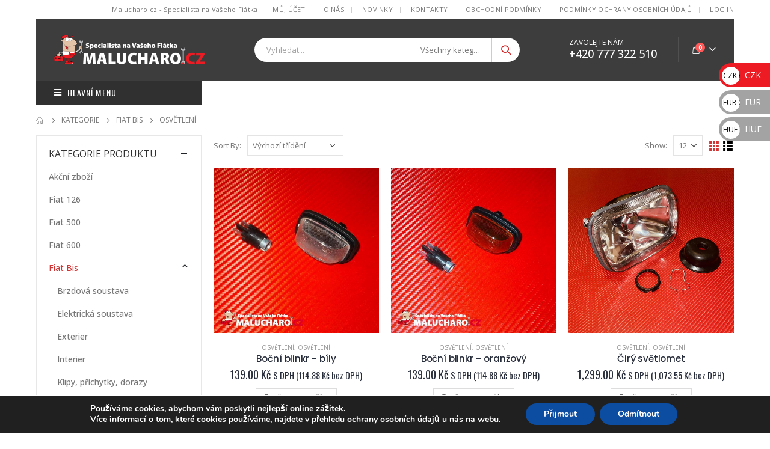

--- FILE ---
content_type: text/html; charset=UTF-8
request_url: https://www.malucharo.cz/product-category/fiat-bis/osvetleni-fiat-bis/
body_size: 29511
content:
<!DOCTYPE html>
<html lang="cs">
<head>
	<meta charset="UTF-8">
	<!--[if IE]><meta http-equiv='X-UA-Compatible' content='IE=edge,chrome=1'><![endif]-->
	<meta name="viewport" content="width=device-width, initial-scale=1.0, minimum-scale=1.0">
	<link rel="profile" href="http://gmpg.org/xfn/11" />
	<link rel="pingback" href="https://www.malucharo.cz/xmlrpc.php" />

		<link rel="shortcut icon" href="//malucharo.cz/wp-content/themes/porto/images/logo/favicon.ico" type="image/x-icon" />
		<link rel="apple-touch-icon" href="//malucharo.cz/wp-content/themes/porto/images/logo/apple-touch-icon.png">
		<link rel="apple-touch-icon" sizes="120x120" href="//malucharo.cz/wp-content/themes/porto/images/logo/apple-touch-icon_120x120.png">
		<link rel="apple-touch-icon" sizes="76x76" href="//malucharo.cz/wp-content/themes/porto/images/logo/apple-touch-icon_76x76.png">
		<link rel="apple-touch-icon" sizes="152x152" href="//malucharo.cz/wp-content/themes/porto/images/logo/apple-touch-icon_152x152.png">
	<title>Osvětlení &#8211; Malucharo.cz</title>
<meta name='robots' content='max-image-preview:large' />
	<style>img:is([sizes="auto" i], [sizes^="auto," i]) { contain-intrinsic-size: 3000px 1500px }</style>
	<link rel='dns-prefetch' href='//maps.google.com' />
<link rel='dns-prefetch' href='//maxcdn.bootstrapcdn.com' />
<link rel="alternate" type="application/rss+xml" title="Malucharo.cz &raquo; RSS zdroj" href="https://www.malucharo.cz/feed/" />
<link rel="alternate" type="application/rss+xml" title="Malucharo.cz &raquo; RSS komentářů" href="https://www.malucharo.cz/comments/feed/" />
<link rel="alternate" type="application/rss+xml" title="Malucharo.cz &raquo; Osvětlení Kategorie RSS" href="https://www.malucharo.cz/product-category/fiat-bis/osvetleni-fiat-bis/feed/" />
<script>
window._wpemojiSettings = {"baseUrl":"https:\/\/s.w.org\/images\/core\/emoji\/16.0.1\/72x72\/","ext":".png","svgUrl":"https:\/\/s.w.org\/images\/core\/emoji\/16.0.1\/svg\/","svgExt":".svg","source":{"concatemoji":"https:\/\/www.malucharo.cz\/wp-includes\/js\/wp-emoji-release.min.js?ver=6.8.3"}};
/*! This file is auto-generated */
!function(s,n){var o,i,e;function c(e){try{var t={supportTests:e,timestamp:(new Date).valueOf()};sessionStorage.setItem(o,JSON.stringify(t))}catch(e){}}function p(e,t,n){e.clearRect(0,0,e.canvas.width,e.canvas.height),e.fillText(t,0,0);var t=new Uint32Array(e.getImageData(0,0,e.canvas.width,e.canvas.height).data),a=(e.clearRect(0,0,e.canvas.width,e.canvas.height),e.fillText(n,0,0),new Uint32Array(e.getImageData(0,0,e.canvas.width,e.canvas.height).data));return t.every(function(e,t){return e===a[t]})}function u(e,t){e.clearRect(0,0,e.canvas.width,e.canvas.height),e.fillText(t,0,0);for(var n=e.getImageData(16,16,1,1),a=0;a<n.data.length;a++)if(0!==n.data[a])return!1;return!0}function f(e,t,n,a){switch(t){case"flag":return n(e,"\ud83c\udff3\ufe0f\u200d\u26a7\ufe0f","\ud83c\udff3\ufe0f\u200b\u26a7\ufe0f")?!1:!n(e,"\ud83c\udde8\ud83c\uddf6","\ud83c\udde8\u200b\ud83c\uddf6")&&!n(e,"\ud83c\udff4\udb40\udc67\udb40\udc62\udb40\udc65\udb40\udc6e\udb40\udc67\udb40\udc7f","\ud83c\udff4\u200b\udb40\udc67\u200b\udb40\udc62\u200b\udb40\udc65\u200b\udb40\udc6e\u200b\udb40\udc67\u200b\udb40\udc7f");case"emoji":return!a(e,"\ud83e\udedf")}return!1}function g(e,t,n,a){var r="undefined"!=typeof WorkerGlobalScope&&self instanceof WorkerGlobalScope?new OffscreenCanvas(300,150):s.createElement("canvas"),o=r.getContext("2d",{willReadFrequently:!0}),i=(o.textBaseline="top",o.font="600 32px Arial",{});return e.forEach(function(e){i[e]=t(o,e,n,a)}),i}function t(e){var t=s.createElement("script");t.src=e,t.defer=!0,s.head.appendChild(t)}"undefined"!=typeof Promise&&(o="wpEmojiSettingsSupports",i=["flag","emoji"],n.supports={everything:!0,everythingExceptFlag:!0},e=new Promise(function(e){s.addEventListener("DOMContentLoaded",e,{once:!0})}),new Promise(function(t){var n=function(){try{var e=JSON.parse(sessionStorage.getItem(o));if("object"==typeof e&&"number"==typeof e.timestamp&&(new Date).valueOf()<e.timestamp+604800&&"object"==typeof e.supportTests)return e.supportTests}catch(e){}return null}();if(!n){if("undefined"!=typeof Worker&&"undefined"!=typeof OffscreenCanvas&&"undefined"!=typeof URL&&URL.createObjectURL&&"undefined"!=typeof Blob)try{var e="postMessage("+g.toString()+"("+[JSON.stringify(i),f.toString(),p.toString(),u.toString()].join(",")+"));",a=new Blob([e],{type:"text/javascript"}),r=new Worker(URL.createObjectURL(a),{name:"wpTestEmojiSupports"});return void(r.onmessage=function(e){c(n=e.data),r.terminate(),t(n)})}catch(e){}c(n=g(i,f,p,u))}t(n)}).then(function(e){for(var t in e)n.supports[t]=e[t],n.supports.everything=n.supports.everything&&n.supports[t],"flag"!==t&&(n.supports.everythingExceptFlag=n.supports.everythingExceptFlag&&n.supports[t]);n.supports.everythingExceptFlag=n.supports.everythingExceptFlag&&!n.supports.flag,n.DOMReady=!1,n.readyCallback=function(){n.DOMReady=!0}}).then(function(){return e}).then(function(){var e;n.supports.everything||(n.readyCallback(),(e=n.source||{}).concatemoji?t(e.concatemoji):e.wpemoji&&e.twemoji&&(t(e.twemoji),t(e.wpemoji)))}))}((window,document),window._wpemojiSettings);
</script>
<style id='wp-emoji-styles-inline-css'>

	img.wp-smiley, img.emoji {
		display: inline !important;
		border: none !important;
		box-shadow: none !important;
		height: 1em !important;
		width: 1em !important;
		margin: 0 0.07em !important;
		vertical-align: -0.1em !important;
		background: none !important;
		padding: 0 !important;
	}
</style>
<link rel='stylesheet' id='wp-block-library-css' href='https://www.malucharo.cz/wp-includes/css/dist/block-library/style.min.css?ver=6.8.3' media='all' />
<style id='wp-block-library-theme-inline-css'>
.wp-block-audio :where(figcaption){color:#555;font-size:13px;text-align:center}.is-dark-theme .wp-block-audio :where(figcaption){color:#ffffffa6}.wp-block-audio{margin:0 0 1em}.wp-block-code{border:1px solid #ccc;border-radius:4px;font-family:Menlo,Consolas,monaco,monospace;padding:.8em 1em}.wp-block-embed :where(figcaption){color:#555;font-size:13px;text-align:center}.is-dark-theme .wp-block-embed :where(figcaption){color:#ffffffa6}.wp-block-embed{margin:0 0 1em}.blocks-gallery-caption{color:#555;font-size:13px;text-align:center}.is-dark-theme .blocks-gallery-caption{color:#ffffffa6}:root :where(.wp-block-image figcaption){color:#555;font-size:13px;text-align:center}.is-dark-theme :root :where(.wp-block-image figcaption){color:#ffffffa6}.wp-block-image{margin:0 0 1em}.wp-block-pullquote{border-bottom:4px solid;border-top:4px solid;color:currentColor;margin-bottom:1.75em}.wp-block-pullquote cite,.wp-block-pullquote footer,.wp-block-pullquote__citation{color:currentColor;font-size:.8125em;font-style:normal;text-transform:uppercase}.wp-block-quote{border-left:.25em solid;margin:0 0 1.75em;padding-left:1em}.wp-block-quote cite,.wp-block-quote footer{color:currentColor;font-size:.8125em;font-style:normal;position:relative}.wp-block-quote:where(.has-text-align-right){border-left:none;border-right:.25em solid;padding-left:0;padding-right:1em}.wp-block-quote:where(.has-text-align-center){border:none;padding-left:0}.wp-block-quote.is-large,.wp-block-quote.is-style-large,.wp-block-quote:where(.is-style-plain){border:none}.wp-block-search .wp-block-search__label{font-weight:700}.wp-block-search__button{border:1px solid #ccc;padding:.375em .625em}:where(.wp-block-group.has-background){padding:1.25em 2.375em}.wp-block-separator.has-css-opacity{opacity:.4}.wp-block-separator{border:none;border-bottom:2px solid;margin-left:auto;margin-right:auto}.wp-block-separator.has-alpha-channel-opacity{opacity:1}.wp-block-separator:not(.is-style-wide):not(.is-style-dots){width:100px}.wp-block-separator.has-background:not(.is-style-dots){border-bottom:none;height:1px}.wp-block-separator.has-background:not(.is-style-wide):not(.is-style-dots){height:2px}.wp-block-table{margin:0 0 1em}.wp-block-table td,.wp-block-table th{word-break:normal}.wp-block-table :where(figcaption){color:#555;font-size:13px;text-align:center}.is-dark-theme .wp-block-table :where(figcaption){color:#ffffffa6}.wp-block-video :where(figcaption){color:#555;font-size:13px;text-align:center}.is-dark-theme .wp-block-video :where(figcaption){color:#ffffffa6}.wp-block-video{margin:0 0 1em}:root :where(.wp-block-template-part.has-background){margin-bottom:0;margin-top:0;padding:1.25em 2.375em}
</style>
<style id='classic-theme-styles-inline-css'>
/*! This file is auto-generated */
.wp-block-button__link{color:#fff;background-color:#32373c;border-radius:9999px;box-shadow:none;text-decoration:none;padding:calc(.667em + 2px) calc(1.333em + 2px);font-size:1.125em}.wp-block-file__button{background:#32373c;color:#fff;text-decoration:none}
</style>
<style id='global-styles-inline-css'>
:root{--wp--preset--aspect-ratio--square: 1;--wp--preset--aspect-ratio--4-3: 4/3;--wp--preset--aspect-ratio--3-4: 3/4;--wp--preset--aspect-ratio--3-2: 3/2;--wp--preset--aspect-ratio--2-3: 2/3;--wp--preset--aspect-ratio--16-9: 16/9;--wp--preset--aspect-ratio--9-16: 9/16;--wp--preset--color--black: #000000;--wp--preset--color--cyan-bluish-gray: #abb8c3;--wp--preset--color--white: #ffffff;--wp--preset--color--pale-pink: #f78da7;--wp--preset--color--vivid-red: #cf2e2e;--wp--preset--color--luminous-vivid-orange: #ff6900;--wp--preset--color--luminous-vivid-amber: #fcb900;--wp--preset--color--light-green-cyan: #7bdcb5;--wp--preset--color--vivid-green-cyan: #00d084;--wp--preset--color--pale-cyan-blue: #8ed1fc;--wp--preset--color--vivid-cyan-blue: #0693e3;--wp--preset--color--vivid-purple: #9b51e0;--wp--preset--color--primary: #D33434;--wp--preset--color--secondary: #E36159;--wp--preset--color--tertiary: #2BAAB1;--wp--preset--color--quaternary: #383F48;--wp--preset--color--dark: #2E353E;--wp--preset--color--light: #FFFFFF;--wp--preset--gradient--vivid-cyan-blue-to-vivid-purple: linear-gradient(135deg,rgba(6,147,227,1) 0%,rgb(155,81,224) 100%);--wp--preset--gradient--light-green-cyan-to-vivid-green-cyan: linear-gradient(135deg,rgb(122,220,180) 0%,rgb(0,208,130) 100%);--wp--preset--gradient--luminous-vivid-amber-to-luminous-vivid-orange: linear-gradient(135deg,rgba(252,185,0,1) 0%,rgba(255,105,0,1) 100%);--wp--preset--gradient--luminous-vivid-orange-to-vivid-red: linear-gradient(135deg,rgba(255,105,0,1) 0%,rgb(207,46,46) 100%);--wp--preset--gradient--very-light-gray-to-cyan-bluish-gray: linear-gradient(135deg,rgb(238,238,238) 0%,rgb(169,184,195) 100%);--wp--preset--gradient--cool-to-warm-spectrum: linear-gradient(135deg,rgb(74,234,220) 0%,rgb(151,120,209) 20%,rgb(207,42,186) 40%,rgb(238,44,130) 60%,rgb(251,105,98) 80%,rgb(254,248,76) 100%);--wp--preset--gradient--blush-light-purple: linear-gradient(135deg,rgb(255,206,236) 0%,rgb(152,150,240) 100%);--wp--preset--gradient--blush-bordeaux: linear-gradient(135deg,rgb(254,205,165) 0%,rgb(254,45,45) 50%,rgb(107,0,62) 100%);--wp--preset--gradient--luminous-dusk: linear-gradient(135deg,rgb(255,203,112) 0%,rgb(199,81,192) 50%,rgb(65,88,208) 100%);--wp--preset--gradient--pale-ocean: linear-gradient(135deg,rgb(255,245,203) 0%,rgb(182,227,212) 50%,rgb(51,167,181) 100%);--wp--preset--gradient--electric-grass: linear-gradient(135deg,rgb(202,248,128) 0%,rgb(113,206,126) 100%);--wp--preset--gradient--midnight: linear-gradient(135deg,rgb(2,3,129) 0%,rgb(40,116,252) 100%);--wp--preset--font-size--small: 13px;--wp--preset--font-size--medium: 20px;--wp--preset--font-size--large: 36px;--wp--preset--font-size--x-large: 42px;--wp--preset--spacing--20: 0.44rem;--wp--preset--spacing--30: 0.67rem;--wp--preset--spacing--40: 1rem;--wp--preset--spacing--50: 1.5rem;--wp--preset--spacing--60: 2.25rem;--wp--preset--spacing--70: 3.38rem;--wp--preset--spacing--80: 5.06rem;--wp--preset--shadow--natural: 6px 6px 9px rgba(0, 0, 0, 0.2);--wp--preset--shadow--deep: 12px 12px 50px rgba(0, 0, 0, 0.4);--wp--preset--shadow--sharp: 6px 6px 0px rgba(0, 0, 0, 0.2);--wp--preset--shadow--outlined: 6px 6px 0px -3px rgba(255, 255, 255, 1), 6px 6px rgba(0, 0, 0, 1);--wp--preset--shadow--crisp: 6px 6px 0px rgba(0, 0, 0, 1);}:where(.is-layout-flex){gap: 0.5em;}:where(.is-layout-grid){gap: 0.5em;}body .is-layout-flex{display: flex;}.is-layout-flex{flex-wrap: wrap;align-items: center;}.is-layout-flex > :is(*, div){margin: 0;}body .is-layout-grid{display: grid;}.is-layout-grid > :is(*, div){margin: 0;}:where(.wp-block-columns.is-layout-flex){gap: 2em;}:where(.wp-block-columns.is-layout-grid){gap: 2em;}:where(.wp-block-post-template.is-layout-flex){gap: 1.25em;}:where(.wp-block-post-template.is-layout-grid){gap: 1.25em;}.has-black-color{color: var(--wp--preset--color--black) !important;}.has-cyan-bluish-gray-color{color: var(--wp--preset--color--cyan-bluish-gray) !important;}.has-white-color{color: var(--wp--preset--color--white) !important;}.has-pale-pink-color{color: var(--wp--preset--color--pale-pink) !important;}.has-vivid-red-color{color: var(--wp--preset--color--vivid-red) !important;}.has-luminous-vivid-orange-color{color: var(--wp--preset--color--luminous-vivid-orange) !important;}.has-luminous-vivid-amber-color{color: var(--wp--preset--color--luminous-vivid-amber) !important;}.has-light-green-cyan-color{color: var(--wp--preset--color--light-green-cyan) !important;}.has-vivid-green-cyan-color{color: var(--wp--preset--color--vivid-green-cyan) !important;}.has-pale-cyan-blue-color{color: var(--wp--preset--color--pale-cyan-blue) !important;}.has-vivid-cyan-blue-color{color: var(--wp--preset--color--vivid-cyan-blue) !important;}.has-vivid-purple-color{color: var(--wp--preset--color--vivid-purple) !important;}.has-black-background-color{background-color: var(--wp--preset--color--black) !important;}.has-cyan-bluish-gray-background-color{background-color: var(--wp--preset--color--cyan-bluish-gray) !important;}.has-white-background-color{background-color: var(--wp--preset--color--white) !important;}.has-pale-pink-background-color{background-color: var(--wp--preset--color--pale-pink) !important;}.has-vivid-red-background-color{background-color: var(--wp--preset--color--vivid-red) !important;}.has-luminous-vivid-orange-background-color{background-color: var(--wp--preset--color--luminous-vivid-orange) !important;}.has-luminous-vivid-amber-background-color{background-color: var(--wp--preset--color--luminous-vivid-amber) !important;}.has-light-green-cyan-background-color{background-color: var(--wp--preset--color--light-green-cyan) !important;}.has-vivid-green-cyan-background-color{background-color: var(--wp--preset--color--vivid-green-cyan) !important;}.has-pale-cyan-blue-background-color{background-color: var(--wp--preset--color--pale-cyan-blue) !important;}.has-vivid-cyan-blue-background-color{background-color: var(--wp--preset--color--vivid-cyan-blue) !important;}.has-vivid-purple-background-color{background-color: var(--wp--preset--color--vivid-purple) !important;}.has-black-border-color{border-color: var(--wp--preset--color--black) !important;}.has-cyan-bluish-gray-border-color{border-color: var(--wp--preset--color--cyan-bluish-gray) !important;}.has-white-border-color{border-color: var(--wp--preset--color--white) !important;}.has-pale-pink-border-color{border-color: var(--wp--preset--color--pale-pink) !important;}.has-vivid-red-border-color{border-color: var(--wp--preset--color--vivid-red) !important;}.has-luminous-vivid-orange-border-color{border-color: var(--wp--preset--color--luminous-vivid-orange) !important;}.has-luminous-vivid-amber-border-color{border-color: var(--wp--preset--color--luminous-vivid-amber) !important;}.has-light-green-cyan-border-color{border-color: var(--wp--preset--color--light-green-cyan) !important;}.has-vivid-green-cyan-border-color{border-color: var(--wp--preset--color--vivid-green-cyan) !important;}.has-pale-cyan-blue-border-color{border-color: var(--wp--preset--color--pale-cyan-blue) !important;}.has-vivid-cyan-blue-border-color{border-color: var(--wp--preset--color--vivid-cyan-blue) !important;}.has-vivid-purple-border-color{border-color: var(--wp--preset--color--vivid-purple) !important;}.has-vivid-cyan-blue-to-vivid-purple-gradient-background{background: var(--wp--preset--gradient--vivid-cyan-blue-to-vivid-purple) !important;}.has-light-green-cyan-to-vivid-green-cyan-gradient-background{background: var(--wp--preset--gradient--light-green-cyan-to-vivid-green-cyan) !important;}.has-luminous-vivid-amber-to-luminous-vivid-orange-gradient-background{background: var(--wp--preset--gradient--luminous-vivid-amber-to-luminous-vivid-orange) !important;}.has-luminous-vivid-orange-to-vivid-red-gradient-background{background: var(--wp--preset--gradient--luminous-vivid-orange-to-vivid-red) !important;}.has-very-light-gray-to-cyan-bluish-gray-gradient-background{background: var(--wp--preset--gradient--very-light-gray-to-cyan-bluish-gray) !important;}.has-cool-to-warm-spectrum-gradient-background{background: var(--wp--preset--gradient--cool-to-warm-spectrum) !important;}.has-blush-light-purple-gradient-background{background: var(--wp--preset--gradient--blush-light-purple) !important;}.has-blush-bordeaux-gradient-background{background: var(--wp--preset--gradient--blush-bordeaux) !important;}.has-luminous-dusk-gradient-background{background: var(--wp--preset--gradient--luminous-dusk) !important;}.has-pale-ocean-gradient-background{background: var(--wp--preset--gradient--pale-ocean) !important;}.has-electric-grass-gradient-background{background: var(--wp--preset--gradient--electric-grass) !important;}.has-midnight-gradient-background{background: var(--wp--preset--gradient--midnight) !important;}.has-small-font-size{font-size: var(--wp--preset--font-size--small) !important;}.has-medium-font-size{font-size: var(--wp--preset--font-size--medium) !important;}.has-large-font-size{font-size: var(--wp--preset--font-size--large) !important;}.has-x-large-font-size{font-size: var(--wp--preset--font-size--x-large) !important;}
:where(.wp-block-post-template.is-layout-flex){gap: 1.25em;}:where(.wp-block-post-template.is-layout-grid){gap: 1.25em;}
:where(.wp-block-columns.is-layout-flex){gap: 2em;}:where(.wp-block-columns.is-layout-grid){gap: 2em;}
:root :where(.wp-block-pullquote){font-size: 1.5em;line-height: 1.6;}
</style>
<link rel='stylesheet' id='contact-form-7-css' href='https://www.malucharo.cz/wp-content/plugins/contact-form-7/includes/css/styles.css?ver=6.1.2' media='all' />
<link rel='stylesheet' id='wfg-styles-css' href='https://www.malucharo.cz/wp-content/plugins/woocommerce-multiple-free-gift/css/wfg-styles.css?ver=6.8.3' media='all' />
<style id='woocommerce-inline-inline-css'>
.woocommerce form .form-row .required { visibility: visible; }
</style>
<link rel='stylesheet' id='wordpress-store-locator-css' href='https://www.malucharo.cz/wp-content/plugins/wordpress-store-locator/public/css/wordpress-store-locator-public.css?ver=1.9.10' media='all' />
<link rel='stylesheet' id='wordpress-store-locator-bootsrap-css' href='https://www.malucharo.cz/wp-content/plugins/wordpress-store-locator/public/css/bootstrap.min.css?ver=1.9.10' media='all' />
<link rel='stylesheet' id='wordpress-store-locator-font-awesome-css' href='https://maxcdn.bootstrapcdn.com/font-awesome/4.5.0/css/font-awesome.min.css?ver=1.9.10' media='all' />
<link rel='stylesheet' id='wordpress-store-locator-custom-css' href='https://www.malucharo.cz/wp-content/plugins/wordpress-store-locator/public/css/wordpress-store-locator-custom.css?ver=1.9.10' media='all' />
<link rel='stylesheet' id='toret-ceskaposta-plugin-styles-css' href='https://www.malucharo.cz/wp-content/plugins/toret-ceska-posta/public/assets/css/public.css?ver=2.8.4' media='all' />
<link rel='stylesheet' id='brands-styles-css' href='https://www.malucharo.cz/wp-content/plugins/woocommerce/assets/css/brands.css?ver=10.2.3' media='all' />
<!--[if lt IE 9]>
<link rel='stylesheet' id='vc_lte_ie9-css' href='https://www.malucharo.cz/wp-content/plugins/js_composer/assets/css/vc_lte_ie9.min.css?ver=6.0.5' media='screen' />
<![endif]-->
<link rel='stylesheet' id='moove_gdpr_frontend-css' href='https://www.malucharo.cz/wp-content/plugins/gdpr-cookie-compliance/dist/styles/gdpr-main.css?ver=5.0.9' media='all' />
<style id='moove_gdpr_frontend-inline-css'>
#moove_gdpr_cookie_modal,#moove_gdpr_cookie_info_bar,.gdpr_cookie_settings_shortcode_content{font-family:&#039;Nunito&#039;,sans-serif}#moove_gdpr_save_popup_settings_button{background-color:#373737;color:#fff}#moove_gdpr_save_popup_settings_button:hover{background-color:#000}#moove_gdpr_cookie_info_bar .moove-gdpr-info-bar-container .moove-gdpr-info-bar-content a.mgbutton,#moove_gdpr_cookie_info_bar .moove-gdpr-info-bar-container .moove-gdpr-info-bar-content button.mgbutton{background-color:#0C4DA2}#moove_gdpr_cookie_modal .moove-gdpr-modal-content .moove-gdpr-modal-footer-content .moove-gdpr-button-holder a.mgbutton,#moove_gdpr_cookie_modal .moove-gdpr-modal-content .moove-gdpr-modal-footer-content .moove-gdpr-button-holder button.mgbutton,.gdpr_cookie_settings_shortcode_content .gdpr-shr-button.button-green{background-color:#0C4DA2;border-color:#0C4DA2}#moove_gdpr_cookie_modal .moove-gdpr-modal-content .moove-gdpr-modal-footer-content .moove-gdpr-button-holder a.mgbutton:hover,#moove_gdpr_cookie_modal .moove-gdpr-modal-content .moove-gdpr-modal-footer-content .moove-gdpr-button-holder button.mgbutton:hover,.gdpr_cookie_settings_shortcode_content .gdpr-shr-button.button-green:hover{background-color:#fff;color:#0C4DA2}#moove_gdpr_cookie_modal .moove-gdpr-modal-content .moove-gdpr-modal-close i,#moove_gdpr_cookie_modal .moove-gdpr-modal-content .moove-gdpr-modal-close span.gdpr-icon{background-color:#0C4DA2;border:1px solid #0C4DA2}#moove_gdpr_cookie_info_bar span.moove-gdpr-infobar-allow-all.focus-g,#moove_gdpr_cookie_info_bar span.moove-gdpr-infobar-allow-all:focus,#moove_gdpr_cookie_info_bar button.moove-gdpr-infobar-allow-all.focus-g,#moove_gdpr_cookie_info_bar button.moove-gdpr-infobar-allow-all:focus,#moove_gdpr_cookie_info_bar span.moove-gdpr-infobar-reject-btn.focus-g,#moove_gdpr_cookie_info_bar span.moove-gdpr-infobar-reject-btn:focus,#moove_gdpr_cookie_info_bar button.moove-gdpr-infobar-reject-btn.focus-g,#moove_gdpr_cookie_info_bar button.moove-gdpr-infobar-reject-btn:focus,#moove_gdpr_cookie_info_bar span.change-settings-button.focus-g,#moove_gdpr_cookie_info_bar span.change-settings-button:focus,#moove_gdpr_cookie_info_bar button.change-settings-button.focus-g,#moove_gdpr_cookie_info_bar button.change-settings-button:focus{-webkit-box-shadow:0 0 1px 3px #0C4DA2;-moz-box-shadow:0 0 1px 3px #0C4DA2;box-shadow:0 0 1px 3px #0C4DA2}#moove_gdpr_cookie_modal .moove-gdpr-modal-content .moove-gdpr-modal-close i:hover,#moove_gdpr_cookie_modal .moove-gdpr-modal-content .moove-gdpr-modal-close span.gdpr-icon:hover,#moove_gdpr_cookie_info_bar span[data-href]>u.change-settings-button{color:#0C4DA2}#moove_gdpr_cookie_modal .moove-gdpr-modal-content .moove-gdpr-modal-left-content #moove-gdpr-menu li.menu-item-selected a span.gdpr-icon,#moove_gdpr_cookie_modal .moove-gdpr-modal-content .moove-gdpr-modal-left-content #moove-gdpr-menu li.menu-item-selected button span.gdpr-icon{color:inherit}#moove_gdpr_cookie_modal .moove-gdpr-modal-content .moove-gdpr-modal-left-content #moove-gdpr-menu li a span.gdpr-icon,#moove_gdpr_cookie_modal .moove-gdpr-modal-content .moove-gdpr-modal-left-content #moove-gdpr-menu li button span.gdpr-icon{color:inherit}#moove_gdpr_cookie_modal .gdpr-acc-link{line-height:0;font-size:0;color:transparent;position:absolute}#moove_gdpr_cookie_modal .moove-gdpr-modal-content .moove-gdpr-modal-close:hover i,#moove_gdpr_cookie_modal .moove-gdpr-modal-content .moove-gdpr-modal-left-content #moove-gdpr-menu li a,#moove_gdpr_cookie_modal .moove-gdpr-modal-content .moove-gdpr-modal-left-content #moove-gdpr-menu li button,#moove_gdpr_cookie_modal .moove-gdpr-modal-content .moove-gdpr-modal-left-content #moove-gdpr-menu li button i,#moove_gdpr_cookie_modal .moove-gdpr-modal-content .moove-gdpr-modal-left-content #moove-gdpr-menu li a i,#moove_gdpr_cookie_modal .moove-gdpr-modal-content .moove-gdpr-tab-main .moove-gdpr-tab-main-content a:hover,#moove_gdpr_cookie_info_bar.moove-gdpr-dark-scheme .moove-gdpr-info-bar-container .moove-gdpr-info-bar-content a.mgbutton:hover,#moove_gdpr_cookie_info_bar.moove-gdpr-dark-scheme .moove-gdpr-info-bar-container .moove-gdpr-info-bar-content button.mgbutton:hover,#moove_gdpr_cookie_info_bar.moove-gdpr-dark-scheme .moove-gdpr-info-bar-container .moove-gdpr-info-bar-content a:hover,#moove_gdpr_cookie_info_bar.moove-gdpr-dark-scheme .moove-gdpr-info-bar-container .moove-gdpr-info-bar-content button:hover,#moove_gdpr_cookie_info_bar.moove-gdpr-dark-scheme .moove-gdpr-info-bar-container .moove-gdpr-info-bar-content span.change-settings-button:hover,#moove_gdpr_cookie_info_bar.moove-gdpr-dark-scheme .moove-gdpr-info-bar-container .moove-gdpr-info-bar-content button.change-settings-button:hover,#moove_gdpr_cookie_info_bar.moove-gdpr-dark-scheme .moove-gdpr-info-bar-container .moove-gdpr-info-bar-content u.change-settings-button:hover,#moove_gdpr_cookie_info_bar span[data-href]>u.change-settings-button,#moove_gdpr_cookie_info_bar.moove-gdpr-dark-scheme .moove-gdpr-info-bar-container .moove-gdpr-info-bar-content a.mgbutton.focus-g,#moove_gdpr_cookie_info_bar.moove-gdpr-dark-scheme .moove-gdpr-info-bar-container .moove-gdpr-info-bar-content button.mgbutton.focus-g,#moove_gdpr_cookie_info_bar.moove-gdpr-dark-scheme .moove-gdpr-info-bar-container .moove-gdpr-info-bar-content a.focus-g,#moove_gdpr_cookie_info_bar.moove-gdpr-dark-scheme .moove-gdpr-info-bar-container .moove-gdpr-info-bar-content button.focus-g,#moove_gdpr_cookie_info_bar.moove-gdpr-dark-scheme .moove-gdpr-info-bar-container .moove-gdpr-info-bar-content a.mgbutton:focus,#moove_gdpr_cookie_info_bar.moove-gdpr-dark-scheme .moove-gdpr-info-bar-container .moove-gdpr-info-bar-content button.mgbutton:focus,#moove_gdpr_cookie_info_bar.moove-gdpr-dark-scheme .moove-gdpr-info-bar-container .moove-gdpr-info-bar-content a:focus,#moove_gdpr_cookie_info_bar.moove-gdpr-dark-scheme .moove-gdpr-info-bar-container .moove-gdpr-info-bar-content button:focus,#moove_gdpr_cookie_info_bar.moove-gdpr-dark-scheme .moove-gdpr-info-bar-container .moove-gdpr-info-bar-content span.change-settings-button.focus-g,span.change-settings-button:focus,button.change-settings-button.focus-g,button.change-settings-button:focus,#moove_gdpr_cookie_info_bar.moove-gdpr-dark-scheme .moove-gdpr-info-bar-container .moove-gdpr-info-bar-content u.change-settings-button.focus-g,#moove_gdpr_cookie_info_bar.moove-gdpr-dark-scheme .moove-gdpr-info-bar-container .moove-gdpr-info-bar-content u.change-settings-button:focus{color:#0C4DA2}#moove_gdpr_cookie_modal .moove-gdpr-branding.focus-g span,#moove_gdpr_cookie_modal .moove-gdpr-modal-content .moove-gdpr-tab-main a.focus-g,#moove_gdpr_cookie_modal .moove-gdpr-modal-content .moove-gdpr-tab-main .gdpr-cd-details-toggle.focus-g{color:#0C4DA2}#moove_gdpr_cookie_modal.gdpr_lightbox-hide{display:none}
</style>
<link rel='stylesheet' id='js_composer_front-css' href='https://www.malucharo.cz/wp-content/uploads/porto_styles/js_composer.css?ver=6.0.7' media='all' />
<link rel='stylesheet' id='bootstrap-css' href='https://www.malucharo.cz/wp-content/uploads/porto_styles/bootstrap.css?ver=6.0.7' media='all' />
<link rel='stylesheet' id='porto-plugins-css' href='https://www.malucharo.cz/wp-content/themes/porto/css/plugins_optimized.css?ver=6.8.3' media='all' />
<link rel='stylesheet' id='porto-theme-css' href='https://www.malucharo.cz/wp-content/themes/porto/css/theme.css?ver=6.8.3' media='all' />
<link rel='stylesheet' id='porto-shortcodes-css' href='https://www.malucharo.cz/wp-content/uploads/porto_styles/shortcodes.css?ver=6.0.7' media='all' />
<link rel='stylesheet' id='porto-theme-shop-css' href='https://www.malucharo.cz/wp-content/themes/porto/css/theme_shop.css?ver=6.8.3' media='all' />
<link rel='stylesheet' id='porto-dynamic-style-css' href='https://www.malucharo.cz/wp-content/uploads/porto_styles/dynamic_style.css?ver=6.0.7' media='all' />
<link rel='stylesheet' id='porto-style-css' href='https://www.malucharo.cz/wp-content/themes/porto/style.css?ver=6.8.3' media='all' />
<style id='porto-style-inline-css'>
#header .logo,.side-header-narrow-bar-logo{max-width:170px}@media (min-width:1220px){#header .logo{max-width:250px}}@media (max-width:991px){#header .logo{max-width:110px}}@media (max-width:767px){#header .logo{max-width:110px}}#header.sticky-header .logo{max-width:100px}@media (min-width:992px){}.page-top ul.breadcrumb > li.home{display:inline-block}.page-top ul.breadcrumb > li.home a{position:relative;width:14px;text-indent:-9999px}.page-top ul.breadcrumb > li.home a:after{content:"\e883";font-family:'porto';float:left;text-indent:0}@media (min-width:1500px){.left-sidebar.col-lg-3,.right-sidebar.col-lg-3{-ms-flex:0 0 20%;flex:0 0 20%;max-width:20%}.main-content.col-lg-9{-ms-flex:0 0 80%;flex:0 0 80%;max-width:80%}.main-content.col-lg-6{-ms-flex:0 0 60%;flex:0 0 60%;max-width:60%}}#login-form-popup{position:relative;width:80%;max-width:525px;margin-left:auto;margin-right:auto}#login-form-popup .featured-box{margin-bottom:0;box-shadow:none;border:none;border-radius:0}#login-form-popup .featured-box .box-content{padding:45px 36px 30px;border:none}#login-form-popup .featured-box h2{text-transform:uppercase;font-size:15px;letter-spacing:.05em;font-weight:600;line-height:2}#login-form-popup .porto-social-login-section{margin-top:20px}.porto-social-login-section{background:#f4f4f2;text-align:center;padding:20px 20px 25px}.porto-social-login-section p{text-transform:uppercase;font-size:12px;color:#282d3b;font-weight:600;margin-bottom:8px}#login-form-popup .col2-set{margin-left:-20px;margin-right:-20px}#login-form-popup .col-1,#login-form-popup .col-2{padding-left:20px;padding-right:20px}@media (min-width:992px){#login-form-popup .col-1{border-right:1px solid #f5f6f6}}#login-form-popup .input-text{box-shadow:none;padding-top:10px;padding-bottom:10px;border-color:#ddd;border-radius:2px;line-height:1.5 !important}#login-form-popup .form-row{margin-bottom:20px}#login-form-popup .woocommerce-privacy-policy-text{display:none}#login-form-popup .button{border-radius:2px;padding:18px 24px;text-shadow:none;font-family:Oswald,sans-serif;font-size:12px;letter-spacing:-0.025em}#login-form-popup label.inline{margin-top:15px;float:right;position:relative;cursor:pointer;line-height:1.5}#login-form-popup label.inline input[type=checkbox]{opacity:0;margin-right:8px;margin-top:0;margin-bottom:0}#login-form-popup label.inline span:before{content:'';position:absolute;border:1px solid #ddd;border-radius:1px;width:16px;height:16px;left:0;top:0;text-align:center;line-height:15px;font-family:'Font Awesome 5 Free';font-weight:900;font-size:9px;color:#aaa}#login-form-popup label.inline input[type=checkbox]:checked + span:before{content:'\f00c'}#login-form-popup .social-button i{font-size:16px;margin-right:8px}#login-form-popup p.status{color:#282d3b}.porto-social-login-section .google-plus{background:#dd4e31}.porto-social-login-section .facebook{background:#3a589d}.porto-social-login-section .twitter{background:#1aa9e1}.featured-box .porto-social-login-section i{color:#fff}.porto-social-login-section .social-button:hover{background:var(--primary)}html.panel-opened body > .mfp-bg{z-index:9042}html.panel-opened body > .mfp-wrap{z-index:9043}body.boxed{padding-top:0}body.boxed .page-wrapper{padding-left:30px;padding-right:30px;border-top:none;box-shadow:none}.container{max-width:none;padding-left:0;padding-right:0}#header .header-main .container,.footer-wrapper .container{padding-left:30px;padding-right:30px}@media (max-width:575px){body.boxed .page-wrapper{padding-left:10px;padding-right:10px}#header .header-main .container{padding-left:10px;padding-right:10px}}#content .page-content{margin-left:0;margin-right:0;overflow:hidden}body.woocommerce .left-sidebar,body.woocommerce .right-sidebar,body.woocommerce .main-content,.home .main-content{padding-top:0}.page-top{padding:10px 0}@media (min-width:992px){#header .header-main .searchform{border:none}}#header .header-contact{border-right-color:rgba(255,255,255,0.1)}#header .header-contact span{margin-top:-2px!important;display:inline-block;font-size:12px;text-align:left;letter-spacing:0}#header .header-contact span b{font-size:18px;font-weight:500;display:block;line-height:15px;letter-spacing:0}#header .header-top{font-family:Open Sans}#header .header-top .welcome-msg,#header .header-top .mega-menu > li.menu-item > a{font-weight:400}.toggle-menu-wrap .sidebar-menu > li.menu-item > a{border-top-color:#e6ebee}#main-toggle-menu.show-always .menu-title{background-color:#2f2727}#main-toggle-menu .menu-title{font-family:Oswald;font-size:14px;letter-spacing:.075em;font-weight:400}.sidebar-menu i{color:#838b90;margin-right:10px;position:relative;top:1.5px}.sidebar-menu > li.menu-item:hover i,.sidebar-menu > li.menu-item.active i{color:inherit}.sidebar-menu > li.menu-item .popup:before{top:20px}.header-side-nav .sidebar-menu .narrow .popup ul.sub-menu,.toggle-menu-wrap .sidebar-menu .narrow .popup ul.sub-menu{background:#fff}.header-side-nav .sidebar-menu .narrow .popup li.menu-item > a,.toggle-menu-wrap .sidebar-menu .narrow .popup li.menu-item > a{color:#696969}.header-side-nav .sidebar-menu .narrow .popup li.menu-item:hover > a,.toggle-menu-wrap .sidebar-menu .narrow .popup li.menu-item:hover > a{background:#f4f4f4;color:#696969}.sidebar-menu .menu-custom-block a{padding-top:15px;padding-bottom:17px}.owl-carousel .owl-nav [class*="owl-"]{background:none !important;border:none !important;text-shadow:none;padding:4px}.owl-carousel .owl-nav button.owl-prev,.owl-carousel .owl-nav button.owl-next,.owl-carousel .owl-nav button.owl-prev:hover,.owl-carousel .owl-nav button.owl-next:hover{color:#2f2727;font-size:20px}.porto-standable-carousel .owl-nav{width:40px;top:auto;bottom:42px;margin-top:0;left:20px}.owl-carousel .owl-dots .owl-dot span{margin:0 4px}.owl-carousel.show-nav-title .owl-nav .owl-prev{left:-35px}.owl-carousel.show-nav-title .owl-nav{margin-top:-23px}ul.products li.product-col h3{font-family:Poppins;font-weight:500;color:#282d3b}.single-product .product-summary-wrap .price,ul.products .price,ul.product_list_widget li .product-details .amount,.widget ul.product_list_widget li .product-details .amount{font-family:'Oswald';font-weight:400;letter-spacing:0;color:#282d3b}.product-new-style .porto-products{overflow:hidden}.product-new-style .products-slider.owl-carousel .owl-dots{border-top:1px solid #eee;border-bottom:1px solid #eee;margin-top:0;padding-top:10px;padding-bottom:10px}ul.pcols-lg-6 li.product-outimage .add-links .button{padding-left:.4rem;padding-right:.4rem}ul.pcols-lg-5 li.product-outimage .add-links .button:before,ul.pcols-lg-6 li.product-outimage .add-links .button:before{content:none}body.woocommerce-page.archive .sidebar-content .widget-title,body.woocommerce-page.archive .sidebar-content .widgettitle{font-size:16px;line-height:20px;font-weight:400}.widget .widgettitle,.widget .widgettitle a,.widget .widget-title,.widget .widget-title a,.slider-title{font-size:16px;line-height:20px;font-weight:500}.sidebar-content .widget_layered_nav ul li>a{font-size:14px;line-height:24px;font-weight:500}.porto-product-filters .widget-title{line-height:inherit}.single-product .product_title{font-family:Poppins}.porto-related-products{background:none;padding-top:0}#content-bottom + .porto-related-products{padding-top:40px;background:#f4f4f4;overflow:hidden}.product-layout-left_sidebar .porto-related-products{padding-top:50px}.single-product .related .products-slider .owl-dots{right:15px}#footer .footer-main .container{border-top:1px solid #3d3232;border-bottom:1px solid #3d3232}.footer-top{text-transform:uppercase;letter-spacing:.05em;padding-top:25px;padding-bottom:25px}.footer-subscribe .vc_column-inner{display:table}.footer-subscribe .porto-u-heading{padding-right:30px;white-space:nowrap}.footer-subscribe .widget_wysija{display:table}.footer-subscribe .widget_wysija .wysija-paragraph,.footer-subscribe .widget_wysija .wysija-submit{display:table-cell}.footer-subscribe .widget_wysija .wysija-paragraph{width:99%}.footer-subscribe .widget_wysija .wysija-submit{margin:0;background:#3b3131;border:none;padding-left:20px;padding-right:20px}.footer-subscribe .wysija-input{border:none;width:100%}.footer-subscribe .wysija-input,.footer-subscribe .widget_wysija .wysija-submit{height:42px}.footer-subscribe .vc_column-inner > div{display:table-cell;vertical-align:middle}@media (max-width:767px){.footer-subscribe .vc_column-inner > div{display:block;margin-top:20px}}.footer-subscribe .wpb_text_column{width:100%}#footer .widget-title{font-size:15px;text-transform:uppercase}#footer .contact-info .contact-details strong{font-family:Oswald;font-size:13px;font-weight:400;text-transform:uppercase}#footer .widget.contact-info .contact-details i{display:none}#footer .widget.contact-info .contact-details strong,#footer .widget.contact-info .contact-details span{line-height:20px;padding-left:0}.footer-main .row > div:first-child{display:-webkit-flex;display:-ms-flexbox;display:flex;-webkit-align-items:center;-ms-align-items:center;align-items:center}#footer .widget.follow-us .share-links a{border-radius:0}#footer .footer-bottom .container{table-layout:auto}#footer .footer-bottom .container > div{width:auto !important}.newsletter-popup-form .formError .formErrorContent{color:#fff !important;width:165px}.newsletter-popup-form .wysija-submit:hover{background:#e6e6e6}.newsletter-popup-form{position:relative;max-width:700px;width:100%;margin-left:auto;margin-right:auto;box-shadow:0 10px 25px rgba(0,0,0,0.5);background:url(//sw-themes.com/porto_dummy/wp-content/uploads/2016/06/newsletter_popup_bg.jpg) no-repeat;background-size:cover;padding:30px 30px 10px;background-position:bottom right}.newsletter-popup-form .porto-modal-content{max-width:332px;padding:0;text-align:center;width:100%;background:none}.newsletter-popup-form h2{color:#313131;font-size:16px;font-weight:700;letter-spacing:0;margin-bottom:12px}.newsletter-popup-form .widget_wysija{color:#444;font-size:13px;line-height:1.4}.newsletter-popup-form .widget_wysija:after{content:'';display:block;clear:both}.newsletter-popup-form .wysija-paragraph{float:left;margin-top:0;text-align:left;width:83%;margin-bottom:15px}.newsletter-popup-form .wysija-submit{background:#fff;border-color:#ccc;border-radius:0 5px 5px 0;color:#686868;float:left;margin-left:-2px;margin-top:0;padding:0 12px;height:34px}.newsletter-popup-form .wysija-input{border:1px solid #ccc;border-radius:5px 0 0 5px;box-shadow:0 1px 1px rgba(0,0,0,0.075) inset;color:#bfbfa6;font-size:13px;padding:7px 12px;width:100%}.newsletter-popup-form .checkbox{color:#777;font-size:11px}.newsletter-notification-form > .vc_column-inner{padding-top:0 !important}.rtl .newsletter-popup-form .wysija-paragraph{float:right;text-align:right}.rtl .newsletter-popup-form .wysija-submit{border-radius:5px 0 0 5px;float:right;margin-right:-2px;margin-left:0}.rtl .newsletter-popup-form .wysija-input{border-radius:0 5px 5px 0}.rtl #header .header-contact{border-left-color:rgba(255,255,255,0.1)}.rtl #header .header-contact span{text-align:right}.rtl #header .mobile-toggle{margin-right:0}.rtl .sidebar-menu i{display:inline-block;margin-right:0;margin-left:10px}.rtl #main-toggle-menu .menu-title{padding-right:30px;padding-left:15px}.rtl #main-menu .menu-custom-block{text-align:left}.rtl .sidebar-menu .narrow .popup li.menu-item-has-children > a:before{margin-left:0}.rtl .sidebar-menu .wide .popup>.inner{margin-right:0}.rtl .porto-standable-carousel .owl-nav{left:auto;right:20px}.rtl .owl-carousel.show-nav-title .owl-nav .owl-prev{left:auto;right:-35px}.rtl .footer-subscribe .porto-u-heading{padding-left:30px;padding-right:0}.rtl #footer .widget.contact-info .contact-details span,.rtl #footer .widget.contact-info .contact-details strong{padding-right:0}.rtl .single-product .related .products-slider .owl-dots{left:15px}
</style>
<script src="https://www.malucharo.cz/wp-includes/js/jquery/jquery.min.js?ver=3.7.1" id="jquery-core-js"></script>
<script src="https://www.malucharo.cz/wp-includes/js/jquery/jquery-migrate.min.js?ver=3.4.1" id="jquery-migrate-js"></script>
<script src="https://www.malucharo.cz/wp-content/plugins/woocommerce-multiple-free-gift/js/wfg-scripts.js?ver=6.8.3" id="wfg-scripts-js"></script>
<script src="https://www.malucharo.cz/wp-content/plugins/woocommerce/assets/js/jquery-blockui/jquery.blockUI.min.js?ver=2.7.0-wc.10.2.3" id="jquery-blockui-js" data-wp-strategy="defer"></script>
<script id="wc-add-to-cart-js-extra">
var wc_add_to_cart_params = {"ajax_url":"\/wp-admin\/admin-ajax.php","wc_ajax_url":"\/?wc-ajax=%%endpoint%%","i18n_view_cart":"Zobrazit ko\u0161\u00edk","cart_url":"https:\/\/www.malucharo.cz\/nakupni-kosik\/","is_cart":"","cart_redirect_after_add":"no"};
</script>
<script src="https://www.malucharo.cz/wp-content/plugins/woocommerce/assets/js/frontend/add-to-cart.min.js?ver=10.2.3" id="wc-add-to-cart-js" data-wp-strategy="defer"></script>
<script src="https://www.malucharo.cz/wp-content/plugins/woocommerce/assets/js/js-cookie/js.cookie.min.js?ver=2.1.4-wc.10.2.3" id="js-cookie-js" defer data-wp-strategy="defer"></script>
<script id="woocommerce-js-extra">
var woocommerce_params = {"ajax_url":"\/wp-admin\/admin-ajax.php","wc_ajax_url":"\/?wc-ajax=%%endpoint%%","i18n_password_show":"Zobrazit heslo","i18n_password_hide":"Skr\u00fdt heslo"};
</script>
<script src="https://www.malucharo.cz/wp-content/plugins/woocommerce/assets/js/frontend/woocommerce.min.js?ver=10.2.3" id="woocommerce-js" defer data-wp-strategy="defer"></script>
<script src="https://www.malucharo.cz/wp-content/plugins/js_composer/assets/js/vendors/woocommerce-add-to-cart.js?ver=6.0.5" id="vc_woocommerce-add-to-cart-js-js"></script>
<script id="WCPAY_ASSETS-js-extra">
var wcpayAssets = {"url":"https:\/\/www.malucharo.cz\/wp-content\/plugins\/woocommerce-payments\/dist\/"};
</script>
<script id="wc-cart-fragments-js-extra">
var wc_cart_fragments_params = {"ajax_url":"\/wp-admin\/admin-ajax.php","wc_ajax_url":"\/?wc-ajax=%%endpoint%%","cart_hash_key":"wc_cart_hash_ef47cd522b78d3466375783e5f46bfdc","fragment_name":"wc_fragments_ef47cd522b78d3466375783e5f46bfdc","request_timeout":"5000"};
</script>
<script src="https://www.malucharo.cz/wp-content/plugins/woocommerce/assets/js/frontend/cart-fragments.min.js?ver=10.2.3" id="wc-cart-fragments-js" defer data-wp-strategy="defer"></script>
<link rel="https://api.w.org/" href="https://www.malucharo.cz/wp-json/" /><link rel="alternate" title="JSON" type="application/json" href="https://www.malucharo.cz/wp-json/wp/v2/product_cat/152" /><link rel="EditURI" type="application/rsd+xml" title="RSD" href="https://www.malucharo.cz/xmlrpc.php?rsd" />
<meta name="generator" content="WordPress 6.8.3" />
<meta name="generator" content="WooCommerce 10.2.3" />
<meta name="generator" content="Redux 4.5.8" />        <!-- Begin Leadhub Pixel Code -->
        <script>
            (function(w,d,x,n,u,t,f,s,o){f='LHInsights';w[n]=w[f]=w[f]||function(n,d){
            (w[f].q=w[f].q||[]).push([n,d])};w[f].l=1*new Date();s=d.createElement(x);
            s.async=1;s.src=u+'?t='+t;o=d.getElementsByTagName(x)[0];o.parentNode.insertBefore(s,o)
            })(window,document,'script','lhi','//www.lhinsights.com/agent.js','UsHCJFa2TPiRw5e');
            lhi('pageview');
        </script>
        <!-- End Leadhub Pixel Code -->
    
<!-- This website runs the Product Feed PRO for WooCommerce by AdTribes.io plugin - version woocommercesea_option_installed_version -->
		<script type="text/javascript">
		WebFontConfig = {
			google: { families: [ 'Open+Sans:200,300,400,500,600,700,800','Poppins:200,300,400,500,600,700,800','Playfair+Display:400,600,700','Oswald:400,600,700' ] }
		};
		(function(d) {
			var wf = d.createElement('script'), s = d.scripts[0];
			wf.src = 'https://www.malucharo.cz/wp-content/themes/porto/js/libs/webfont.js';
			wf.async = true;
			s.parentNode.insertBefore(wf, s);
		})(document);</script>
			<noscript><style>.woocommerce-product-gallery{ opacity: 1 !important; }</style></noscript>
	<meta name="generator" content="Powered by WPBakery Page Builder - drag and drop page builder for WordPress."/>
        <script type="text/javascript">
            var woocs_is_mobile = 0;
            var woocs_special_ajax_mode = 0;
            var woocs_drop_down_view = "ddslick";
            var woocs_current_currency = {"name":"CZK","rate":1,"symbol":"&#75;&#269;","position":"right_space","is_etalon":1,"hide_cents":0,"decimals":2,"description":"CZK","flag":"http:\/\/malucharo.cz\/wp-content\/plugins\/woocommerce-currency-switcher\/img\/no_flag.png"};
            var woocs_default_currency = {"name":"CZK","rate":1,"symbol":"&#75;&#269;","position":"right_space","is_etalon":1,"hide_cents":0,"decimals":2,"description":"CZK","flag":"http:\/\/malucharo.cz\/wp-content\/plugins\/woocommerce-currency-switcher\/img\/no_flag.png"};
            var woocs_array_of_get = '{}';
        
            woocs_array_no_cents = '["JPY","TWD"]';

            var woocs_ajaxurl = "https://www.malucharo.cz/wp-admin/admin-ajax.php";
            var woocs_lang_loading = "loading";
            var woocs_shop_is_cached =0;
        </script>
        <noscript><style> .wpb_animate_when_almost_visible { opacity: 1; }</style></noscript></head>
<body class="archive tax-product_cat term-osvetleni-fiat-bis term-152 wp-embed-responsive wp-theme-porto theme-porto woocommerce woocommerce-page woocommerce-no-js login-popup boxed blog-1 wpb-js-composer js-comp-ver-6.0.5 vc_responsive currency-czk">

	<div class="page-wrapper"><!-- page wrapper -->

		
								<!-- header wrapper -->
			<div class="header-wrapper">
								<header id="header" class="header-separate header-9 sticky-menu-header">
			<div class="header-top">
			<div class="container">
				<div class="header-left">
									</div>
				<div class="header-right">
					<span class="welcome-msg">Malucharo.cz - Specialista na Vašeho Fiátka</span><span class="gap">|</span><ul id="menu-top-navigation" class="top-links mega-menu show-arrow"><li id="nav-menu-item-1879" class="menu-item menu-item-type-post_type menu-item-object-page narrow"><a title="						" href="https://www.malucharo.cz/my-account/">Můj účet</a></li>
<li id="nav-menu-item-1873" class="menu-item menu-item-type-post_type menu-item-object-page narrow"><a title="						" href="https://www.malucharo.cz/o-nas/">O nás</a></li>
<li id="nav-menu-item-1880" class="menu-item menu-item-type-post_type menu-item-object-page narrow"><a title="						" href="https://www.malucharo.cz/blog/">Novinky</a></li>
<li id="nav-menu-item-3811" class="menu-item menu-item-type-post_type menu-item-object-page narrow"><a href="https://www.malucharo.cz/kontakty/">Kontakty</a></li>
<li id="nav-menu-item-3812" class="menu-item menu-item-type-post_type menu-item-object-page narrow"><a href="https://www.malucharo.cz/obchodni-podminky/">Obchodní podmínky</a></li>
<li id="nav-menu-item-8366" class="menu-item menu-item-type-post_type menu-item-object-page menu-item-privacy-policy narrow"><a href="https://www.malucharo.cz/podminky-ochrany-osobnich-udaju/">Podmínky ochrany osobních údajů</a></li>
<li class="menu-item"><a class="porto-link-login" href="https://www.malucharo.cz/my-account/">Log In</a></li></ul>				</div>
			</div>
		</div>
	
	<div class="header-main">
		<div class="container header-row">
			<div class="header-left">
				<a class="mobile-toggle"><i class="fas fa-bars"></i></a>
						<div class="logo">
		<a href="https://www.malucharo.cz/" title="Malucharo.cz - Fiat 126 500 &#8211; Vše pro Malucha "  rel="home">
		<img class="img-responsive standard-logo retina-logo" src="//www.malucharo.cz/wp-content/uploads/2019/12/LOGO-1.png" alt="Malucharo.cz" />	</a>
			</div>
					</div>
			<div class="header-center">
				<div class="searchform-popup"><a class="search-toggle"><i class="fas fa-search"></i><span class="search-text">Search</span></a>	<form action="https://www.malucharo.cz/" method="get"
		class="searchform searchform-cats">
		<div class="searchform-fields">
			<span class="text"><input name="s" type="text" value="" placeholder="Vyhledat..." autocomplete="off" /></span>
							<input type="hidden" name="post_type" value="product"/>
				<select  name='product_cat' id='product_cat' class='cat'>
	<option value='0'>Všechny kategorie</option>
	<option class="level-0" value="fiat-500">Fiat 500</option>
	<option class="level-1" value="predni-naprava">&nbsp;&nbsp;&nbsp;Přední náprava</option>
	<option class="level-1" value="brzdova-soustava">&nbsp;&nbsp;&nbsp;Brzdová soustava</option>
	<option class="level-1" value="prevodovka">&nbsp;&nbsp;&nbsp;Převodovka</option>
	<option class="level-1" value="motor-fiat-500">&nbsp;&nbsp;&nbsp;Motor</option>
	<option class="level-1" value="zadni-naprava-fiat-500">&nbsp;&nbsp;&nbsp;Zadní náprava</option>
	<option class="level-1" value="vyfukova-soustava-fiat-500">&nbsp;&nbsp;&nbsp;Výfuková soustava</option>
	<option class="level-1" value="srouby-matice">&nbsp;&nbsp;&nbsp;Šrouby, matice</option>
	<option class="level-1" value="struny-lanka-lanovody">&nbsp;&nbsp;&nbsp;Struny, lanka, lanovody</option>
	<option class="level-1" value="plechove-dily-karoserie-fiat-500">&nbsp;&nbsp;&nbsp;Plechové díly karoserie</option>
	<option class="level-1" value="palivova-soustava-fiat-500">&nbsp;&nbsp;&nbsp;Palivová soustava</option>
	<option class="level-1" value="rizeni-fiat-500">&nbsp;&nbsp;&nbsp;Řízení</option>
	<option class="level-1" value="kola-fiat-500">&nbsp;&nbsp;&nbsp;Kola</option>
	<option class="level-1" value="interier-fiat-500">&nbsp;&nbsp;&nbsp;Interier</option>
	<option class="level-1" value="exterier-fiat-500">&nbsp;&nbsp;&nbsp;Exterier</option>
	<option class="level-1" value="elektricka-soustava-fiat-500">&nbsp;&nbsp;&nbsp;Elektrická soustava</option>
	<option class="level-1" value="klipy-prichytky-dorazy-fiat-500">&nbsp;&nbsp;&nbsp;Klipy, příchytky, dorazy</option>
	<option class="level-1" value="osvetleni-fiat-500">&nbsp;&nbsp;&nbsp;Osvětlení</option>
	<option class="level-0" value="fiat-126">Fiat 126</option>
	<option class="level-1" value="predni-naprava-fiat-126">&nbsp;&nbsp;&nbsp;Přední náprava</option>
	<option class="level-1" value="brzdova-soustava-fiat-126">&nbsp;&nbsp;&nbsp;Brzdová soustava</option>
	<option class="level-1" value="prevodovka-fiat-126">&nbsp;&nbsp;&nbsp;Převodovka</option>
	<option class="level-1" value="motor">&nbsp;&nbsp;&nbsp;Motor</option>
	<option class="level-1" value="vyfukova-soustava">&nbsp;&nbsp;&nbsp;Výfuková soustava</option>
	<option class="level-1" value="interier">&nbsp;&nbsp;&nbsp;Interier</option>
	<option class="level-1" value="palivova-soustava">&nbsp;&nbsp;&nbsp;Palivová soustava</option>
	<option class="level-1" value="exterier">&nbsp;&nbsp;&nbsp;Exterier</option>
	<option class="level-1" value="zadni-naprava">&nbsp;&nbsp;&nbsp;Zadní náprava</option>
	<option class="level-1" value="plechove-dily-karoserie">&nbsp;&nbsp;&nbsp;Plechové díly karoserie</option>
	<option class="level-1" value="elektricka-soustava">&nbsp;&nbsp;&nbsp;Elektrická soustava</option>
	<option class="level-1" value="klipy-prichytky-dorazy">&nbsp;&nbsp;&nbsp;Klipy, příchytky, dorazy</option>
	<option class="level-1" value="osvetleni">&nbsp;&nbsp;&nbsp;Osvětlení</option>
	<option class="level-1" value="srouby-matice-fiat-126">&nbsp;&nbsp;&nbsp;Šrouby, matice</option>
	<option class="level-1" value="struny-lanka-lanovody-fiat-126">&nbsp;&nbsp;&nbsp;Struny, lanka, lanovody</option>
	<option class="level-1" value="rizeni">&nbsp;&nbsp;&nbsp;Řízení</option>
	<option class="level-1" value="kola">&nbsp;&nbsp;&nbsp;Kola</option>
	<option class="level-0" value="fiat-bis">Fiat Bis</option>
	<option class="level-1" value="predni-naprava-fiat-bis">&nbsp;&nbsp;&nbsp;Přední náprava</option>
	<option class="level-1" value="brzdova-soustava-fiat-bis">&nbsp;&nbsp;&nbsp;Brzdová soustava</option>
	<option class="level-1" value="prevodovka-fiat-bis">&nbsp;&nbsp;&nbsp;Převodovka</option>
	<option class="level-1" value="motor-fiat-bis">&nbsp;&nbsp;&nbsp;Motor</option>
	<option class="level-1" value="exterier-fiat-bis">&nbsp;&nbsp;&nbsp;Exterier</option>
	<option class="level-1" value="vyfukova-soustava-fiat-bis">&nbsp;&nbsp;&nbsp;Výfuková soustava</option>
	<option class="level-1" value="zadni-naprava-fiat-bis">&nbsp;&nbsp;&nbsp;Zadní náprava</option>
	<option class="level-1" value="plechove-dily-karoserie-fiat-bis">&nbsp;&nbsp;&nbsp;Plechové díly karoserie</option>
	<option class="level-1" value="elektricka-soustava-fiat-bis">&nbsp;&nbsp;&nbsp;Elektrická soustava</option>
	<option class="level-1" value="klipy-prichytky-dorazy-fiat-bis">&nbsp;&nbsp;&nbsp;Klipy, příchytky, dorazy</option>
	<option class="level-1" value="osvetleni-fiat-bis">&nbsp;&nbsp;&nbsp;Osvětlení</option>
	<option class="level-1" value="srouby-matice-fiat-bis">&nbsp;&nbsp;&nbsp;Šrouby, matice</option>
	<option class="level-1" value="struny-lanka-lanovody-fiat-bis">&nbsp;&nbsp;&nbsp;Struny, lanka, lanovody</option>
	<option class="level-1" value="palivova-soustava-fiat-bis">&nbsp;&nbsp;&nbsp;Palivová soustava</option>
	<option class="level-1" value="rizeni-fiat-bis">&nbsp;&nbsp;&nbsp;Řízení</option>
	<option class="level-1" value="interier-fiat-bis">&nbsp;&nbsp;&nbsp;Interier</option>
	<option class="level-1" value="kola-fiat-bis">&nbsp;&nbsp;&nbsp;Kola</option>
	<option class="level-0" value="repasovane-dily">Repasované díly</option>
	<option class="level-0" value="ostatni">Ostatní</option>
	<option class="level-1" value="doplnky">&nbsp;&nbsp;&nbsp;Doplňky</option>
	<option class="level-2" value="hrnicky">&nbsp;&nbsp;&nbsp;&nbsp;&nbsp;&nbsp;Hrníčky</option>
	<option class="level-2" value="klicenky">&nbsp;&nbsp;&nbsp;&nbsp;&nbsp;&nbsp;Klíčenky</option>
	<option class="level-2" value="modely">&nbsp;&nbsp;&nbsp;&nbsp;&nbsp;&nbsp;Modely</option>
	<option class="level-1" value="sady-sroubu">&nbsp;&nbsp;&nbsp;Sady šroubů</option>
	<option class="level-1" value="zarovky">&nbsp;&nbsp;&nbsp;Žarovky</option>
	<option class="level-1" value="oleje">&nbsp;&nbsp;&nbsp;Provozní kapaliny</option>
	<option class="level-1" value="komaxit">&nbsp;&nbsp;&nbsp;Komaxit</option>
	<option class="level-1" value="dilna">&nbsp;&nbsp;&nbsp;Dílna</option>
	<option class="level-1" value="darky">&nbsp;&nbsp;&nbsp;Dárky</option>
	<option class="level-1" value="plysovy-fiatci">&nbsp;&nbsp;&nbsp;Plyšový Fiatci</option>
	<option class="level-1" value="vanocni-tipy">&nbsp;&nbsp;&nbsp;Vánoční tipy</option>
	<option class="level-1" value="fiat-vonne-svicky">&nbsp;&nbsp;&nbsp;Vánoční poukázky Malucharo</option>
	<option class="level-0" value="tricko-malucharo">Tričko Malucharo</option>
	<option class="level-0" value="akcni-zbozi">Akční zboží</option>
	<option class="level-0" value="fiat-600">Fiat 600</option>
	<option class="level-0" value="vonne-svicky-fiatci">Vánoční poukázky Malucharo</option>
</select>
			<span class="button-wrap">
							<button class="btn btn-special" title="Search" type="submit"><i class="fas fa-search"></i></button>
						</span>
		</div>
				<div class="live-search-list"></div>
			</form>
	</div>			</div>
			<div class="header-right">
				<div class="header-minicart">
					<div class="header-contact"><span>ZAVOLEJTE NÁM<br><b>+420 777 322 510</b></span></div>		<div id="mini-cart" class="mini-cart minicart-arrow-alt">
			<div class="cart-head">
			<span class="cart-icon"><i class="minicart-icon porto-icon-bag-2"></i><span class="cart-items">0</span></span><span class="cart-items-text">0 položek</span>			</div>
					<div class="cart-popup widget_shopping_cart">
				<div class="widget_shopping_cart_content">
									<div class="cart-loading"></div>
								</div>
			</div>
						</div>
						</div>

				
			</div>
		</div>
			</div>

		<div class="main-menu-wrap">
		<div id="main-menu" class="container">
			<div class="menu-center">
				<div class="row">
					<div class="col-lg-3 sidebar">
													<div id="main-toggle-menu" class="closed">
								<div class="menu-title closed">
									<div class="toggle"></div>
																			Hlavní Menu																	</div>
								<div class="toggle-menu-wrap side-nav-wrap">
									<ul id="menu-main-menu" class="sidebar-menu"><li id="nav-menu-item-1867" class="menu-item menu-item-type-post_type menu-item-object-page menu-item-home  narrow "><a title="						" href="https://www.malucharo.cz/">ÚVOD</a></li>
<li id="nav-menu-item-12943" class="menu-item menu-item-type-taxonomy menu-item-object-product_cat  narrow "><a href="https://www.malucharo.cz/product-category/akcni-zbozi/">AKČNÍ ZBOŽÍ</a></li>
<li id="nav-menu-item-3833" class="menu-item menu-item-type-custom menu-item-object-custom current-menu-ancestor menu-item-has-children active has-sub narrow "><a href="http://malucharo.cz/kategorie/" class=" current">KATEGORIE PRODUKTŮ</a><span class="arrow"></span>
<div class="popup"><div class="inner" style=""><ul class="sub-menu">
	<li id="nav-menu-item-1856" class="menu-item menu-item-type-custom menu-item-object-custom menu-item-has-children  sub" data-cols="1"><a title="						" href="#">FIAT 126</a>
	<ul class="sub-menu">
		<li id="nav-menu-item-3767" class="menu-item menu-item-type-taxonomy menu-item-object-product_cat "><a href="https://www.malucharo.cz/product-category/fiat-126/brzdova-soustava-fiat-126/">Brzdová soustava</a></li>
		<li id="nav-menu-item-3768" class="menu-item menu-item-type-taxonomy menu-item-object-product_cat "><a href="https://www.malucharo.cz/product-category/fiat-126/elektricka-soustava/">Elektrická soustava</a></li>
		<li id="nav-menu-item-3766" class="menu-item menu-item-type-taxonomy menu-item-object-product_cat "><a href="https://www.malucharo.cz/product-category/fiat-126/exterier/">Exterier</a></li>
		<li id="nav-menu-item-3784" class="menu-item menu-item-type-taxonomy menu-item-object-product_cat "><a href="https://www.malucharo.cz/product-category/fiat-126/interier/">Interier</a></li>
		<li id="nav-menu-item-3786" class="menu-item menu-item-type-taxonomy menu-item-object-product_cat "><a href="https://www.malucharo.cz/product-category/fiat-126/klipy-prichytky-dorazy/">Klipy, příchytky, dorazy</a></li>
		<li id="nav-menu-item-8402" class="menu-item menu-item-type-taxonomy menu-item-object-product_cat "><a href="https://www.malucharo.cz/product-category/fiat-126/kola/">Kola</a></li>
		<li id="nav-menu-item-3765" class="menu-item menu-item-type-taxonomy menu-item-object-product_cat "><a href="https://www.malucharo.cz/product-category/fiat-126/motor/">Motor</a></li>
		<li id="nav-menu-item-3778" class="menu-item menu-item-type-taxonomy menu-item-object-product_cat "><a href="https://www.malucharo.cz/product-category/fiat-126/osvetleni/">Osvětlení</a></li>
		<li id="nav-menu-item-3775" class="menu-item menu-item-type-taxonomy menu-item-object-product_cat "><a href="https://www.malucharo.cz/product-category/fiat-126/palivova-soustava/">Palivová soustava</a></li>
		<li id="nav-menu-item-3769" class="menu-item menu-item-type-taxonomy menu-item-object-product_cat "><a href="https://www.malucharo.cz/product-category/fiat-126/plechove-dily-karoserie/">Plechové díly karoserie</a></li>
		<li id="nav-menu-item-8411" class="menu-item menu-item-type-taxonomy menu-item-object-product_cat "><a href="https://www.malucharo.cz/product-category/fiat-126/predni-naprava-fiat-126/">Přední náprava</a></li>
		<li id="nav-menu-item-3771" class="menu-item menu-item-type-taxonomy menu-item-object-product_cat "><a href="https://www.malucharo.cz/product-category/fiat-126/prevodovka-fiat-126/">Převodovka</a></li>
		<li id="nav-menu-item-3797" class="menu-item menu-item-type-taxonomy menu-item-object-product_cat "><a href="https://www.malucharo.cz/product-category/fiat-126/rizeni/">Řízení</a></li>
		<li id="nav-menu-item-8405" class="menu-item menu-item-type-taxonomy menu-item-object-product_cat "><a href="https://www.malucharo.cz/product-category/fiat-126/vyfukova-soustava/">Výfuková soustava</a></li>
		<li id="nav-menu-item-8404" class="menu-item menu-item-type-taxonomy menu-item-object-product_cat "><a href="https://www.malucharo.cz/product-category/fiat-500/srouby-matice/">Šrouby, matice</a></li>
		<li id="nav-menu-item-8406" class="menu-item menu-item-type-taxonomy menu-item-object-product_cat "><a href="https://www.malucharo.cz/product-category/fiat-126/zadni-naprava/">Zadní náprava</a></li>
		<li id="nav-menu-item-3799" class="menu-item menu-item-type-taxonomy menu-item-object-product_cat "><a href="https://www.malucharo.cz/product-category/fiat-126/struny-lanka-lanovody-fiat-126/">Struny, lanka, lanovody</a></li>
	</ul>
</li>
	<li id="nav-menu-item-1911" class="menu-item menu-item-type-custom menu-item-object-custom menu-item-has-children  sub" data-cols="1"><a title="						" href="#">FIAT 500</a>
	<ul class="sub-menu">
		<li id="nav-menu-item-8422" class="menu-item menu-item-type-taxonomy menu-item-object-product_cat "><a href="https://www.malucharo.cz/product-category/fiat-500/brzdova-soustava/">Brzdová soustava</a></li>
		<li id="nav-menu-item-3782" class="menu-item menu-item-type-taxonomy menu-item-object-product_cat "><a href="https://www.malucharo.cz/product-category/fiat-500/elektricka-soustava-fiat-500/">Elektrická soustava</a></li>
		<li id="nav-menu-item-8966" class="menu-item menu-item-type-taxonomy menu-item-object-product_cat "><a href="https://www.malucharo.cz/product-category/fiat-500/osvetleni-fiat-500/">Osvětlení</a></li>
		<li id="nav-menu-item-8423" class="menu-item menu-item-type-taxonomy menu-item-object-product_cat "><a href="https://www.malucharo.cz/product-category/fiat-500/exterier-fiat-500/">Exterier</a></li>
		<li id="nav-menu-item-8424" class="menu-item menu-item-type-taxonomy menu-item-object-product_cat "><a href="https://www.malucharo.cz/product-category/fiat-500/interier-fiat-500/">Interier</a></li>
		<li id="nav-menu-item-8425" class="menu-item menu-item-type-taxonomy menu-item-object-product_cat "><a href="https://www.malucharo.cz/product-category/fiat-500/klipy-prichytky-dorazy-fiat-500/">Klipy, příchytky, dorazy</a></li>
		<li id="nav-menu-item-8426" class="menu-item menu-item-type-taxonomy menu-item-object-product_cat "><a href="https://www.malucharo.cz/product-category/fiat-500/kola-fiat-500/">Kola</a></li>
		<li id="nav-menu-item-3774" class="menu-item menu-item-type-taxonomy menu-item-object-product_cat "><a href="https://www.malucharo.cz/product-category/fiat-500/motor-fiat-500/">Motor</a></li>
		<li id="nav-menu-item-3792" class="menu-item menu-item-type-taxonomy menu-item-object-product_cat "><a href="https://www.malucharo.cz/product-category/fiat-500/palivova-soustava-fiat-500/">Palivová soustava</a></li>
		<li id="nav-menu-item-8427" class="menu-item menu-item-type-taxonomy menu-item-object-product_cat "><a href="https://www.malucharo.cz/product-category/fiat-500/plechove-dily-karoserie-fiat-500/">Plechové díly karoserie</a></li>
		<li id="nav-menu-item-3787" class="menu-item menu-item-type-taxonomy menu-item-object-product_cat "><a href="https://www.malucharo.cz/product-category/fiat-500/predni-naprava/">Přední náprava</a></li>
		<li id="nav-menu-item-3777" class="menu-item menu-item-type-taxonomy menu-item-object-product_cat "><a href="https://www.malucharo.cz/product-category/fiat-500/prevodovka/">Převodovka</a></li>
		<li id="nav-menu-item-8428" class="menu-item menu-item-type-taxonomy menu-item-object-product_cat "><a href="https://www.malucharo.cz/product-category/fiat-500/rizeni-fiat-500/">Řízení</a></li>
		<li id="nav-menu-item-8410" class="menu-item menu-item-type-taxonomy menu-item-object-product_cat "><a href="https://www.malucharo.cz/product-category/fiat-126/srouby-matice-fiat-126/">Šrouby, matice</a></li>
		<li id="nav-menu-item-8429" class="menu-item menu-item-type-taxonomy menu-item-object-product_cat "><a href="https://www.malucharo.cz/product-category/fiat-500/struny-lanka-lanovody/">Struny, lanka, lanovody</a></li>
		<li id="nav-menu-item-3793" class="menu-item menu-item-type-taxonomy menu-item-object-product_cat "><a href="https://www.malucharo.cz/product-category/fiat-500/vyfukova-soustava-fiat-500/">Výfuková soustava</a></li>
		<li id="nav-menu-item-3788" class="menu-item menu-item-type-taxonomy menu-item-object-product_cat "><a href="https://www.malucharo.cz/product-category/fiat-500/zadni-naprava-fiat-500/">Zadní náprava</a></li>
	</ul>
</li>
	<li id="nav-menu-item-12411" class="menu-item menu-item-type-taxonomy menu-item-object-product_cat current-product_cat-ancestor current-menu-ancestor current-menu-parent current-product_cat-parent menu-item-has-children active sub" data-cols="1"><a href="https://www.malucharo.cz/product-category/fiat-bis/">FIAT BIS</a>
	<ul class="sub-menu">
		<li id="nav-menu-item-3773" class="menu-item menu-item-type-taxonomy menu-item-object-product_cat "><a href="https://www.malucharo.cz/product-category/fiat-bis/exterier-fiat-bis/">Exterier</a></li>
		<li id="nav-menu-item-3809" class="menu-item menu-item-type-taxonomy menu-item-object-product_cat "><a href="https://www.malucharo.cz/product-category/fiat-bis/struny-lanka-lanovody-fiat-bis/">Struny, lanka, lanovody</a></li>
		<li id="nav-menu-item-3796" class="menu-item menu-item-type-taxonomy menu-item-object-product_cat "><a href="https://www.malucharo.cz/product-category/fiat-bis/srouby-matice-fiat-bis/">Šrouby, matice</a></li>
		<li id="nav-menu-item-8431" class="menu-item menu-item-type-taxonomy menu-item-object-product_cat "><a href="https://www.malucharo.cz/product-category/fiat-bis/rizeni-fiat-bis/">Řízení</a></li>
		<li id="nav-menu-item-3776" class="menu-item menu-item-type-taxonomy menu-item-object-product_cat "><a href="https://www.malucharo.cz/product-category/fiat-bis/prevodovka-fiat-bis/">Převodovka</a></li>
		<li id="nav-menu-item-3780" class="menu-item menu-item-type-taxonomy menu-item-object-product_cat "><a href="https://www.malucharo.cz/product-category/fiat-bis/predni-naprava-fiat-bis/">Přední náprava</a></li>
		<li id="nav-menu-item-3772" class="menu-item menu-item-type-taxonomy menu-item-object-product_cat "><a href="https://www.malucharo.cz/product-category/fiat-bis/plechove-dily-karoserie-fiat-bis/">Plechové díly karoserie</a></li>
		<li id="nav-menu-item-3794" class="menu-item menu-item-type-taxonomy menu-item-object-product_cat "><a href="https://www.malucharo.cz/product-category/fiat-bis/palivova-soustava-fiat-bis/">Palivová soustava</a></li>
		<li id="nav-menu-item-3779" class="menu-item menu-item-type-taxonomy menu-item-object-product_cat current-menu-item active"><a href="https://www.malucharo.cz/product-category/fiat-bis/osvetleni-fiat-bis/">Osvětlení</a></li>
		<li id="nav-menu-item-3783" class="menu-item menu-item-type-taxonomy menu-item-object-product_cat "><a href="https://www.malucharo.cz/product-category/fiat-bis/motor-fiat-bis/">Motor</a></li>
		<li id="nav-menu-item-8432" class="menu-item menu-item-type-taxonomy menu-item-object-product_cat "><a href="https://www.malucharo.cz/product-category/fiat-bis/kola-fiat-bis/">Kola</a></li>
		<li id="nav-menu-item-8433" class="menu-item menu-item-type-taxonomy menu-item-object-product_cat "><a href="https://www.malucharo.cz/product-category/fiat-bis/klipy-prichytky-dorazy-fiat-bis/">Klipy, příchytky, dorazy</a></li>
		<li id="nav-menu-item-3791" class="menu-item menu-item-type-taxonomy menu-item-object-product_cat "><a href="https://www.malucharo.cz/product-category/fiat-bis/interier-fiat-bis/">Interier</a></li>
		<li id="nav-menu-item-3770" class="menu-item menu-item-type-taxonomy menu-item-object-product_cat "><a href="https://www.malucharo.cz/product-category/fiat-bis/brzdova-soustava-fiat-bis/">Brzdová soustava</a></li>
		<li id="nav-menu-item-3785" class="menu-item menu-item-type-taxonomy menu-item-object-product_cat "><a href="https://www.malucharo.cz/product-category/fiat-126/vyfukova-soustava/">Výfuková soustava</a></li>
		<li id="nav-menu-item-3789" class="menu-item menu-item-type-taxonomy menu-item-object-product_cat "><a href="https://www.malucharo.cz/product-category/fiat-bis/elektricka-soustava-fiat-bis/">Elektrická soustava</a></li>
		<li id="nav-menu-item-3790" class="menu-item menu-item-type-taxonomy menu-item-object-product_cat "><a href="https://www.malucharo.cz/product-category/fiat-bis/zadni-naprava-fiat-bis/">Zadní náprava</a></li>
	</ul>
</li>
	<li id="nav-menu-item-13511" class="menu-item menu-item-type-taxonomy menu-item-object-product_cat " data-cols="1"><a href="https://www.malucharo.cz/product-category/fiat-600/">Fiat 600</a></li>
	<li id="nav-menu-item-3814" class="menu-item menu-item-type-taxonomy menu-item-object-product_cat menu-item-has-children  sub" data-cols="1"><a href="https://www.malucharo.cz/product-category/ostatni/">Ostatní</a>
	<ul class="sub-menu">
		<li id="nav-menu-item-11812" class="menu-item menu-item-type-taxonomy menu-item-object-product_cat "><a href="https://www.malucharo.cz/product-category/ostatni/darky/">Dárky</a></li>
		<li id="nav-menu-item-11813" class="menu-item menu-item-type-taxonomy menu-item-object-product_cat "><a href="https://www.malucharo.cz/product-category/ostatni/doplnky/">Doplňky</a></li>
		<li id="nav-menu-item-8809" class="menu-item menu-item-type-taxonomy menu-item-object-product_cat "><a href="https://www.malucharo.cz/product-category/ostatni/dilna/">Dílna</a></li>
		<li id="nav-menu-item-3807" class="menu-item menu-item-type-taxonomy menu-item-object-product_cat "><a href="https://www.malucharo.cz/product-category/repasovane-dily/">Repasované díly</a></li>
		<li id="nav-menu-item-3806" class="menu-item menu-item-type-taxonomy menu-item-object-product_cat "><a href="https://www.malucharo.cz/product-category/ostatni/komaxit/">Komaxit</a></li>
		<li id="nav-menu-item-3808" class="menu-item menu-item-type-taxonomy menu-item-object-product_cat "><a href="https://www.malucharo.cz/product-category/ostatni/oleje/">Provozní kapaliny</a></li>
		<li id="nav-menu-item-3798" class="menu-item menu-item-type-taxonomy menu-item-object-product_cat "><a href="https://www.malucharo.cz/product-category/ostatni/doplnky/modely/">Modely</a></li>
		<li id="nav-menu-item-11094" class="menu-item menu-item-type-taxonomy menu-item-object-product_cat "><a href="https://www.malucharo.cz/product-category/ostatni/plysovy-fiatci/">Plyšový Fiatci</a></li>
		<li id="nav-menu-item-19202" class="menu-item menu-item-type-taxonomy menu-item-object-product_cat "><a href="https://www.malucharo.cz/product-category/vonne-svicky-fiatci/">Vánoční poukázky Malucharo</a></li>
	</ul>
</li>
	<li id="nav-menu-item-12561" class="menu-item menu-item-type-taxonomy menu-item-object-product_cat " data-cols="1"><a href="https://www.malucharo.cz/product-category/tricko-malucharo/">TRIČKO MALUCHARO</a></li>
</ul></div></div>
</li>
<li id="nav-menu-item-9243" class="menu-item menu-item-type-post_type menu-item-object-post  narrow "><a href="https://www.malucharo.cz/doprava-a-postovne/">CENÍK DOPRAVY</a></li>
<li id="nav-menu-item-9548" class="menu-item menu-item-type-post_type menu-item-object-page  narrow "><a href="https://www.malucharo.cz/pitstop/">PIT STOP 126 MAPA</a></li>
<li id="nav-menu-item-12654" class="menu-item menu-item-type-post_type menu-item-object-post  narrow "><a href="https://www.malucharo.cz/proc-nakupovat-u-maluchara/">PROČ NAKOUPIT U NÁS?</a></li>
<li id="nav-menu-item-22357" class="menu-item menu-item-type-post_type menu-item-object-post  narrow "><a href="https://www.malucharo.cz/malucharo-posila-dily-jiz-do-26-zemi-sveta/">MALUCHARO POSÍLÁ DÍLY JIŽ DO 26 ZEMÍ SVĚTA</a></li>
</ul>								</div>
							</div>
											</div>
									</div>
			</div>
							<div class="menu-right">
					<div class="searchform-popup"><a class="search-toggle"><i class="fas fa-search"></i><span class="search-text">Search</span></a>	<form action="https://www.malucharo.cz/" method="get"
		class="searchform searchform-cats">
		<div class="searchform-fields">
			<span class="text"><input name="s" type="text" value="" placeholder="Vyhledat..." autocomplete="off" /></span>
							<input type="hidden" name="post_type" value="product"/>
				<select  name='product_cat' id='product_cat' class='cat'>
	<option value='0'>Všechny kategorie</option>
	<option class="level-0" value="fiat-500">Fiat 500</option>
	<option class="level-1" value="predni-naprava">&nbsp;&nbsp;&nbsp;Přední náprava</option>
	<option class="level-1" value="brzdova-soustava">&nbsp;&nbsp;&nbsp;Brzdová soustava</option>
	<option class="level-1" value="prevodovka">&nbsp;&nbsp;&nbsp;Převodovka</option>
	<option class="level-1" value="motor-fiat-500">&nbsp;&nbsp;&nbsp;Motor</option>
	<option class="level-1" value="zadni-naprava-fiat-500">&nbsp;&nbsp;&nbsp;Zadní náprava</option>
	<option class="level-1" value="vyfukova-soustava-fiat-500">&nbsp;&nbsp;&nbsp;Výfuková soustava</option>
	<option class="level-1" value="srouby-matice">&nbsp;&nbsp;&nbsp;Šrouby, matice</option>
	<option class="level-1" value="struny-lanka-lanovody">&nbsp;&nbsp;&nbsp;Struny, lanka, lanovody</option>
	<option class="level-1" value="plechove-dily-karoserie-fiat-500">&nbsp;&nbsp;&nbsp;Plechové díly karoserie</option>
	<option class="level-1" value="palivova-soustava-fiat-500">&nbsp;&nbsp;&nbsp;Palivová soustava</option>
	<option class="level-1" value="rizeni-fiat-500">&nbsp;&nbsp;&nbsp;Řízení</option>
	<option class="level-1" value="kola-fiat-500">&nbsp;&nbsp;&nbsp;Kola</option>
	<option class="level-1" value="interier-fiat-500">&nbsp;&nbsp;&nbsp;Interier</option>
	<option class="level-1" value="exterier-fiat-500">&nbsp;&nbsp;&nbsp;Exterier</option>
	<option class="level-1" value="elektricka-soustava-fiat-500">&nbsp;&nbsp;&nbsp;Elektrická soustava</option>
	<option class="level-1" value="klipy-prichytky-dorazy-fiat-500">&nbsp;&nbsp;&nbsp;Klipy, příchytky, dorazy</option>
	<option class="level-1" value="osvetleni-fiat-500">&nbsp;&nbsp;&nbsp;Osvětlení</option>
	<option class="level-0" value="fiat-126">Fiat 126</option>
	<option class="level-1" value="predni-naprava-fiat-126">&nbsp;&nbsp;&nbsp;Přední náprava</option>
	<option class="level-1" value="brzdova-soustava-fiat-126">&nbsp;&nbsp;&nbsp;Brzdová soustava</option>
	<option class="level-1" value="prevodovka-fiat-126">&nbsp;&nbsp;&nbsp;Převodovka</option>
	<option class="level-1" value="motor">&nbsp;&nbsp;&nbsp;Motor</option>
	<option class="level-1" value="vyfukova-soustava">&nbsp;&nbsp;&nbsp;Výfuková soustava</option>
	<option class="level-1" value="interier">&nbsp;&nbsp;&nbsp;Interier</option>
	<option class="level-1" value="palivova-soustava">&nbsp;&nbsp;&nbsp;Palivová soustava</option>
	<option class="level-1" value="exterier">&nbsp;&nbsp;&nbsp;Exterier</option>
	<option class="level-1" value="zadni-naprava">&nbsp;&nbsp;&nbsp;Zadní náprava</option>
	<option class="level-1" value="plechove-dily-karoserie">&nbsp;&nbsp;&nbsp;Plechové díly karoserie</option>
	<option class="level-1" value="elektricka-soustava">&nbsp;&nbsp;&nbsp;Elektrická soustava</option>
	<option class="level-1" value="klipy-prichytky-dorazy">&nbsp;&nbsp;&nbsp;Klipy, příchytky, dorazy</option>
	<option class="level-1" value="osvetleni">&nbsp;&nbsp;&nbsp;Osvětlení</option>
	<option class="level-1" value="srouby-matice-fiat-126">&nbsp;&nbsp;&nbsp;Šrouby, matice</option>
	<option class="level-1" value="struny-lanka-lanovody-fiat-126">&nbsp;&nbsp;&nbsp;Struny, lanka, lanovody</option>
	<option class="level-1" value="rizeni">&nbsp;&nbsp;&nbsp;Řízení</option>
	<option class="level-1" value="kola">&nbsp;&nbsp;&nbsp;Kola</option>
	<option class="level-0" value="fiat-bis">Fiat Bis</option>
	<option class="level-1" value="predni-naprava-fiat-bis">&nbsp;&nbsp;&nbsp;Přední náprava</option>
	<option class="level-1" value="brzdova-soustava-fiat-bis">&nbsp;&nbsp;&nbsp;Brzdová soustava</option>
	<option class="level-1" value="prevodovka-fiat-bis">&nbsp;&nbsp;&nbsp;Převodovka</option>
	<option class="level-1" value="motor-fiat-bis">&nbsp;&nbsp;&nbsp;Motor</option>
	<option class="level-1" value="exterier-fiat-bis">&nbsp;&nbsp;&nbsp;Exterier</option>
	<option class="level-1" value="vyfukova-soustava-fiat-bis">&nbsp;&nbsp;&nbsp;Výfuková soustava</option>
	<option class="level-1" value="zadni-naprava-fiat-bis">&nbsp;&nbsp;&nbsp;Zadní náprava</option>
	<option class="level-1" value="plechove-dily-karoserie-fiat-bis">&nbsp;&nbsp;&nbsp;Plechové díly karoserie</option>
	<option class="level-1" value="elektricka-soustava-fiat-bis">&nbsp;&nbsp;&nbsp;Elektrická soustava</option>
	<option class="level-1" value="klipy-prichytky-dorazy-fiat-bis">&nbsp;&nbsp;&nbsp;Klipy, příchytky, dorazy</option>
	<option class="level-1" value="osvetleni-fiat-bis">&nbsp;&nbsp;&nbsp;Osvětlení</option>
	<option class="level-1" value="srouby-matice-fiat-bis">&nbsp;&nbsp;&nbsp;Šrouby, matice</option>
	<option class="level-1" value="struny-lanka-lanovody-fiat-bis">&nbsp;&nbsp;&nbsp;Struny, lanka, lanovody</option>
	<option class="level-1" value="palivova-soustava-fiat-bis">&nbsp;&nbsp;&nbsp;Palivová soustava</option>
	<option class="level-1" value="rizeni-fiat-bis">&nbsp;&nbsp;&nbsp;Řízení</option>
	<option class="level-1" value="interier-fiat-bis">&nbsp;&nbsp;&nbsp;Interier</option>
	<option class="level-1" value="kola-fiat-bis">&nbsp;&nbsp;&nbsp;Kola</option>
	<option class="level-0" value="repasovane-dily">Repasované díly</option>
	<option class="level-0" value="ostatni">Ostatní</option>
	<option class="level-1" value="doplnky">&nbsp;&nbsp;&nbsp;Doplňky</option>
	<option class="level-2" value="hrnicky">&nbsp;&nbsp;&nbsp;&nbsp;&nbsp;&nbsp;Hrníčky</option>
	<option class="level-2" value="klicenky">&nbsp;&nbsp;&nbsp;&nbsp;&nbsp;&nbsp;Klíčenky</option>
	<option class="level-2" value="modely">&nbsp;&nbsp;&nbsp;&nbsp;&nbsp;&nbsp;Modely</option>
	<option class="level-1" value="sady-sroubu">&nbsp;&nbsp;&nbsp;Sady šroubů</option>
	<option class="level-1" value="zarovky">&nbsp;&nbsp;&nbsp;Žarovky</option>
	<option class="level-1" value="oleje">&nbsp;&nbsp;&nbsp;Provozní kapaliny</option>
	<option class="level-1" value="komaxit">&nbsp;&nbsp;&nbsp;Komaxit</option>
	<option class="level-1" value="dilna">&nbsp;&nbsp;&nbsp;Dílna</option>
	<option class="level-1" value="darky">&nbsp;&nbsp;&nbsp;Dárky</option>
	<option class="level-1" value="plysovy-fiatci">&nbsp;&nbsp;&nbsp;Plyšový Fiatci</option>
	<option class="level-1" value="vanocni-tipy">&nbsp;&nbsp;&nbsp;Vánoční tipy</option>
	<option class="level-1" value="fiat-vonne-svicky">&nbsp;&nbsp;&nbsp;Vánoční poukázky Malucharo</option>
	<option class="level-0" value="tricko-malucharo">Tričko Malucharo</option>
	<option class="level-0" value="akcni-zbozi">Akční zboží</option>
	<option class="level-0" value="fiat-600">Fiat 600</option>
	<option class="level-0" value="vonne-svicky-fiatci">Vánoční poukázky Malucharo</option>
</select>
			<span class="button-wrap">
							<button class="btn btn-special" title="Search" type="submit"><i class="fas fa-search"></i></button>
						</span>
		</div>
				<div class="live-search-list"></div>
			</form>
	</div>		<div id="mini-cart" class="mini-cart minicart-arrow-alt">
			<div class="cart-head">
			<span class="cart-icon"><i class="minicart-icon porto-icon-bag-2"></i><span class="cart-items">0</span></span><span class="cart-items-text">0 položek</span>			</div>
					<div class="cart-popup widget_shopping_cart">
				<div class="widget_shopping_cart_content">
									<div class="cart-loading"></div>
								</div>
			</div>
						</div>
						</div>
					</div>
	</div>
	</header>

							</div>
			<!-- end header wrapper -->
		
		
				<section class="page-top page-header-6">
		<div class="container hide-title">
	<div class="row">
		<div class="col-lg-12 clearfix">
			<div class="pt-right d-none">
				<h1 class="page-title">Osvětlení</h1>
							</div>
							<div class="breadcrumbs-wrap pt-left">
					<ul class="breadcrumb" itemscope itemtype="http://schema.org/BreadcrumbList"><li class="home" itemprop="itemListElement" itemscope itemtype="http://schema.org/ListItem"><a itemtype="http://schema.org/Thing" itemprop="item" href="https://www.malucharo.cz" title="Go to Home Page"><span itemprop="name">Home</span><meta itemprop="position" content="1" /></a><i class="delimiter delimiter-2"></i></li><li itemprop="itemListElement" itemscope itemtype="http://schema.org/ListItem"><a itemtype="http://schema.org/Thing" itemprop="item" href="https://www.malucharo.cz/kategorie/"><span itemprop="name">Kategorie</span><meta itemprop="position" content="2" /></a><i class="delimiter delimiter-2"></i></li><li itemprop="itemListElement" itemscope itemtype="http://schema.org/ListItem"><a itemtype="http://schema.org/Thing" itemprop="item" href="https://www.malucharo.cz/product-category/fiat-bis/"><span itemprop="name">Fiat Bis</span><meta itemprop="position" content="3" /></a><i class="delimiter delimiter-2"></i></li><li>Osvětlení</li></ul>				</div>
								</div>
	</div>
</div>
	</section>
	
		<div id="main" class="column2 column2-left-sidebar wide clearfix"><!-- main -->

			<div class="container">
			<div class="row main-content-wrap">

			<!-- main content -->
			<div class="main-content col-lg-9">

			

<div id="primary" class="content-area"><main id="content" class="site-main" role="main">


<div class="woocommerce-notices-wrapper"></div><div class="shop-loop-before"><form class="woocommerce-ordering" method="get">
	<label>Sort By: </label>
	<select name="orderby" class="orderby" aria-label="Řazení obchodu">
					<option value="menu_order"  selected='selected'>Výchozí třídění</option>
					<option value="popularity" >Seřadit podle oblíbenosti</option>
					<option value="date" >Seřadit od nejnovějších</option>
					<option value="price" >Seřadit podle ceny: od nejnižší k nejvyšší</option>
					<option value="price-desc" >Seřadit podle ceny: od nejvyšší k nejnižší</option>
			</select>
	<input type="hidden" name="paged" value="1" />

	</form>
<nav class="woocommerce-pagination">	<form class="woocommerce-viewing" method="get">

		<label>Show: </label>

		<select name="count" class="count">
							<option value="12"  selected='selected'>12</option>
							<option value="24" >24</option>
							<option value="36" >36</option>
					</select>

		<input type="hidden" name="paged" value=""/>

			</form>
<ul class='page-numbers'>
	<li><span aria-label="Stránka 1" aria-current="page" class="page-numbers current">1</span></li>
	<li><a aria-label="Stránka 2" class="page-numbers" href="https://www.malucharo.cz/product-category/fiat-bis/osvetleni-fiat-bis/page/2/">2</a></li>
	<li><span class="page-numbers dots">&hellip;</span></li>
	<li><a aria-label="Stránka 4" class="page-numbers" href="https://www.malucharo.cz/product-category/fiat-bis/osvetleni-fiat-bis/page/4/">4</a></li>
	<li><a aria-label="Stránka 5" class="page-numbers" href="https://www.malucharo.cz/product-category/fiat-bis/osvetleni-fiat-bis/page/5/">5</a></li>
	<li><a class="next page-numbers" href="https://www.malucharo.cz/product-category/fiat-bis/osvetleni-fiat-bis/page/2/"></a></li>
</ul>
</nav>
	<div class="gridlist-toggle">
		<a href="#" id="grid" title="Grid View" class="active"></a><a href="#" id="list" title="List View"></a>
	</div>
	</div><div class="archive-products"><ul class="products products-container grid pcols-lg-3 pcols-md-3 pcols-xs-2 pcols-ls-1 pwidth-lg-3 pwidth-md-3 pwidth-xs-2 pwidth-ls-1"
	 data-product_layout="product-default">
		
<li class="product-col product-default product type-product post-7516 status-publish first instock product_cat-osvetleni product_cat-osvetleni-fiat-bis has-post-thumbnail taxable shipping-taxable purchasable product-type-simple">
<div class="product-inner">
	
	<div class="product-image">

		<a  href="https://www.malucharo.cz/product/bocni-blinkr-bily/">
			<div class="inner img-effect"><img width="600" height="600" src="https://www.malucharo.cz/wp-content/uploads/2019/06/DSCF7212-600x600.jpg?v=1623234777" class=" wp-post-image" alt="" decoding="async" srcset="https://www.malucharo.cz/wp-content/uploads/2019/06/DSCF7212-600x600.jpg?v=1623234777 600w, https://www.malucharo.cz/wp-content/uploads/2019/06/DSCF7212-560x560.jpg?v=1623234777 560w, https://www.malucharo.cz/wp-content/uploads/2019/06/DSCF7212-367x367.jpg?v=1623234777 367w" sizes="(max-width: 600px) 100vw, 600px" /><img width="600" height="600" src="https://www.malucharo.cz/wp-content/uploads/2019/06/DSCF7218-600x600.jpg?v=1623234773" class="hover-image" alt="" decoding="async" fetchpriority="high" srcset="https://www.malucharo.cz/wp-content/uploads/2019/06/DSCF7218-600x600.jpg?v=1623234773 600w, https://www.malucharo.cz/wp-content/uploads/2019/06/DSCF7218-560x560.jpg?v=1623234773 560w, https://www.malucharo.cz/wp-content/uploads/2019/06/DSCF7218-367x367.jpg?v=1623234773 367w" sizes="(max-width: 600px) 100vw, 600px" /></div>		</a>
		</div>

	<div class="product-content">
		<span class="category-list"><a href="https://www.malucharo.cz/product-category/fiat-126/osvetleni/" rel="tag">Osvětlení</a>, <a href="https://www.malucharo.cz/product-category/fiat-bis/osvetleni-fiat-bis/" rel="tag">Osvětlení</a></span>
			<a class="product-loop-title"  href="https://www.malucharo.cz/product/bocni-blinkr-bily/">
	<h3 class="woocommerce-loop-product__title">Boční blinkr &#8211; bíly</h3>	</a>
	
		
	<span class="price"><span class="woocs_price_code" data-product-id="7516"><span class="woocommerce-Price-amount amount"><bdi>139.00&nbsp;<span class="woocommerce-Price-currencySymbol">&#75;&#269;</span></bdi></span> <small class="woocommerce-price-suffix">S DPH (<span class="woocommerce-Price-amount amount"><bdi>114.88&nbsp;<span class="woocommerce-Price-currencySymbol">&#75;&#269;</span></bdi></span> bez DPH)</small></span></span>

		<div class="add-links-wrap">
	<div class="add-links no-effect clearfix">
		<a href="/product-category/fiat-bis/osvetleni-fiat-bis/?add-to-cart=7516" data-quantity="1" class="viewcart-style-3 button product_type_simple add_to_cart_button ajax_add_to_cart" data-product_id="7516" data-product_sku="" aria-label="Přidat do košíku: &ldquo;Boční blinkr - bíly&rdquo;" rel="nofollow" data-success_message="&ldquo;Boční blinkr - bíly&rdquo; byl přidán do košíku" role="button">Přidat do košíku</a>	</div>
	</div>
	</div>
</div>
</li>

<li class="product-col product-default product type-product post-7515 status-publish instock product_cat-osvetleni product_cat-osvetleni-fiat-bis has-post-thumbnail taxable shipping-taxable purchasable product-type-simple">
<div class="product-inner">
	
	<div class="product-image">

		<a  href="https://www.malucharo.cz/product/bocni-blinkr-oranzovy/">
			<div class="inner img-effect"><img width="600" height="600" src="https://www.malucharo.cz/wp-content/uploads/2019/06/DSCF7214-600x600.jpg?v=1623235174" class=" wp-post-image" alt="" decoding="async" loading="lazy" srcset="https://www.malucharo.cz/wp-content/uploads/2019/06/DSCF7214-600x600.jpg?v=1623235174 600w, https://www.malucharo.cz/wp-content/uploads/2019/06/DSCF7214-560x560.jpg?v=1623235174 560w, https://www.malucharo.cz/wp-content/uploads/2019/06/DSCF7214-367x367.jpg?v=1623235174 367w" sizes="auto, (max-width: 600px) 100vw, 600px" /><img width="600" height="600" src="https://www.malucharo.cz/wp-content/uploads/2019/06/DSCF7217-600x600.jpg?v=1623235170" class="hover-image" alt="" decoding="async" srcset="https://www.malucharo.cz/wp-content/uploads/2019/06/DSCF7217-600x600.jpg?v=1623235170 600w, https://www.malucharo.cz/wp-content/uploads/2019/06/DSCF7217-560x560.jpg?v=1623235170 560w, https://www.malucharo.cz/wp-content/uploads/2019/06/DSCF7217-367x367.jpg?v=1623235170 367w" sizes="(max-width: 600px) 100vw, 600px" /></div>		</a>
		</div>

	<div class="product-content">
		<span class="category-list"><a href="https://www.malucharo.cz/product-category/fiat-126/osvetleni/" rel="tag">Osvětlení</a>, <a href="https://www.malucharo.cz/product-category/fiat-bis/osvetleni-fiat-bis/" rel="tag">Osvětlení</a></span>
			<a class="product-loop-title"  href="https://www.malucharo.cz/product/bocni-blinkr-oranzovy/">
	<h3 class="woocommerce-loop-product__title">Boční blinkr &#8211; oranžový</h3>	</a>
	
		
	<span class="price"><span class="woocs_price_code" data-product-id="7515"><span class="woocommerce-Price-amount amount"><bdi>139.00&nbsp;<span class="woocommerce-Price-currencySymbol">&#75;&#269;</span></bdi></span> <small class="woocommerce-price-suffix">S DPH (<span class="woocommerce-Price-amount amount"><bdi>114.88&nbsp;<span class="woocommerce-Price-currencySymbol">&#75;&#269;</span></bdi></span> bez DPH)</small></span></span>

		<div class="add-links-wrap">
	<div class="add-links no-effect clearfix">
		<a href="/product-category/fiat-bis/osvetleni-fiat-bis/?add-to-cart=7515" data-quantity="1" class="viewcart-style-3 button product_type_simple add_to_cart_button ajax_add_to_cart" data-product_id="7515" data-product_sku="" aria-label="Přidat do košíku: &ldquo;Boční blinkr - oranžový&rdquo;" rel="nofollow" data-success_message="&ldquo;Boční blinkr - oranžový&rdquo; byl přidán do košíku" role="button">Přidat do košíku</a>	</div>
	</div>
	</div>
</div>
</li>

<li class="product-col product-default product type-product post-25895 status-publish last instock product_cat-osvetleni product_cat-osvetleni-fiat-bis has-post-thumbnail taxable shipping-taxable purchasable product-type-simple">
<div class="product-inner">
	
	<div class="product-image">

		<a  href="https://www.malucharo.cz/product/ciry-svetlomet/">
			<div class="inner"><img width="2048" height="2048" src="https://www.malucharo.cz/wp-content/uploads/photo_compressed.jpg?v=1764091214" class=" wp-post-image" alt="" decoding="async" loading="lazy" srcset="https://www.malucharo.cz/wp-content/uploads/photo_compressed.jpg?v=1764091214 2048w, https://www.malucharo.cz/wp-content/uploads/photo_compressed-1024x1024.jpg?v=1764091214 1024w, https://www.malucharo.cz/wp-content/uploads/photo_compressed-768x768.jpg?v=1764091214 768w, https://www.malucharo.cz/wp-content/uploads/photo_compressed-1536x1536.jpg?v=1764091214 1536w, https://www.malucharo.cz/wp-content/uploads/photo_compressed-640x640.jpg?v=1764091214 640w, https://www.malucharo.cz/wp-content/uploads/photo_compressed-400x400.jpg?v=1764091214 400w, https://www.malucharo.cz/wp-content/uploads/photo_compressed-560x560.jpg?v=1764091214 560w, https://www.malucharo.cz/wp-content/uploads/photo_compressed-367x367.jpg?v=1764091214 367w, https://www.malucharo.cz/wp-content/uploads/photo_compressed-600x600.jpg?v=1764091214 600w" sizes="auto, (max-width: 2048px) 100vw, 2048px" /></div>		</a>
		</div>

	<div class="product-content">
		<span class="category-list"><a href="https://www.malucharo.cz/product-category/fiat-126/osvetleni/" rel="tag">Osvětlení</a>, <a href="https://www.malucharo.cz/product-category/fiat-bis/osvetleni-fiat-bis/" rel="tag">Osvětlení</a></span>
			<a class="product-loop-title"  href="https://www.malucharo.cz/product/ciry-svetlomet/">
	<h3 class="woocommerce-loop-product__title">Čirý světlomet</h3>	</a>
	
		
	<span class="price"><span class="woocs_price_code" data-product-id="25895"><span class="woocommerce-Price-amount amount"><bdi>1,299.00&nbsp;<span class="woocommerce-Price-currencySymbol">&#75;&#269;</span></bdi></span> <small class="woocommerce-price-suffix">S DPH (<span class="woocommerce-Price-amount amount"><bdi>1,073.55&nbsp;<span class="woocommerce-Price-currencySymbol">&#75;&#269;</span></bdi></span> bez DPH)</small></span></span>

		<div class="add-links-wrap">
	<div class="add-links no-effect clearfix">
		<a href="/product-category/fiat-bis/osvetleni-fiat-bis/?add-to-cart=25895" data-quantity="1" class="viewcart-style-3 button product_type_simple add_to_cart_button ajax_add_to_cart" data-product_id="25895" data-product_sku="" aria-label="Přidat do košíku: &ldquo;Čirý světlomet&rdquo;" rel="nofollow" data-success_message="&ldquo;Čirý světlomet&rdquo; byl přidán do košíku" role="button">Přidat do košíku</a>	</div>
	</div>
	</div>
</div>
</li>

<li class="product-col product-default product type-product post-24514 status-publish first instock product_cat-osvetleni product_cat-osvetleni-fiat-bis product_cat-osvetleni-fiat-500 product_cat-zarovky has-post-thumbnail taxable shipping-taxable purchasable product-type-simple">
<div class="product-inner">
	
	<div class="product-image">

		<a  href="https://www.malucharo.cz/product/halogenova-zarovka-hella/">
			<div class="inner"><img width="600" height="600" src="https://www.malucharo.cz/wp-content/uploads/2024/08/20240829_121951-600x600.jpg?v=1725103361" class=" wp-post-image" alt="" decoding="async" loading="lazy" srcset="https://www.malucharo.cz/wp-content/uploads/2024/08/20240829_121951-600x600.jpg?v=1725103361 600w, https://www.malucharo.cz/wp-content/uploads/2024/08/20240829_121951-560x560.jpg?v=1725103361 560w, https://www.malucharo.cz/wp-content/uploads/2024/08/20240829_121951-367x367.jpg?v=1725103361 367w" sizes="auto, (max-width: 600px) 100vw, 600px" /></div>		</a>
		</div>

	<div class="product-content">
		<span class="category-list"><a href="https://www.malucharo.cz/product-category/fiat-126/osvetleni/" rel="tag">Osvětlení</a>, <a href="https://www.malucharo.cz/product-category/fiat-bis/osvetleni-fiat-bis/" rel="tag">Osvětlení</a>, <a href="https://www.malucharo.cz/product-category/fiat-500/osvetleni-fiat-500/" rel="tag">Osvětlení</a>, <a href="https://www.malucharo.cz/product-category/ostatni/zarovky/" rel="tag">Žarovky</a></span>
			<a class="product-loop-title"  href="https://www.malucharo.cz/product/halogenova-zarovka-hella/">
	<h3 class="woocommerce-loop-product__title">Halogenová žárovka Hella</h3>	</a>
	
		
	<span class="price"><span class="woocs_price_code" data-product-id="24514"><span class="woocommerce-Price-amount amount"><bdi>89.00&nbsp;<span class="woocommerce-Price-currencySymbol">&#75;&#269;</span></bdi></span> <small class="woocommerce-price-suffix">S DPH (<span class="woocommerce-Price-amount amount"><bdi>73.55&nbsp;<span class="woocommerce-Price-currencySymbol">&#75;&#269;</span></bdi></span> bez DPH)</small></span></span>

		<div class="add-links-wrap">
	<div class="add-links no-effect clearfix">
		<a href="/product-category/fiat-bis/osvetleni-fiat-bis/?add-to-cart=24514" data-quantity="1" class="viewcart-style-3 button product_type_simple add_to_cart_button ajax_add_to_cart" data-product_id="24514" data-product_sku="" aria-label="Přidat do košíku: &ldquo;Halogenová žárovka Hella&rdquo;" rel="nofollow" data-success_message="&ldquo;Halogenová žárovka Hella&rdquo; byl přidán do košíku" role="button">Přidat do košíku</a>	</div>
	</div>
	</div>
</div>
</li>

<li class="product-col product-default product type-product post-24513 status-publish instock product_cat-osvetleni-fiat-bis product_cat-osvetleni-fiat-500 product_cat-osvetleni product_cat-zarovky has-post-thumbnail taxable shipping-taxable purchasable product-type-simple">
<div class="product-inner">
	
	<div class="product-image">

		<a  href="https://www.malucharo.cz/product/halogenova-zarovka-osram/">
			<div class="inner"><img width="600" height="600" src="https://www.malucharo.cz/wp-content/uploads/2024/08/20240829_122005-600x600.jpg?v=1725105023" class=" wp-post-image" alt="" decoding="async" loading="lazy" srcset="https://www.malucharo.cz/wp-content/uploads/2024/08/20240829_122005-600x600.jpg?v=1725105023 600w, https://www.malucharo.cz/wp-content/uploads/2024/08/20240829_122005-560x560.jpg?v=1725105023 560w, https://www.malucharo.cz/wp-content/uploads/2024/08/20240829_122005-367x367.jpg?v=1725105023 367w" sizes="auto, (max-width: 600px) 100vw, 600px" /></div>		</a>
		</div>

	<div class="product-content">
		<span class="category-list"><a href="https://www.malucharo.cz/product-category/fiat-bis/osvetleni-fiat-bis/" rel="tag">Osvětlení</a>, <a href="https://www.malucharo.cz/product-category/fiat-500/osvetleni-fiat-500/" rel="tag">Osvětlení</a>, <a href="https://www.malucharo.cz/product-category/fiat-126/osvetleni/" rel="tag">Osvětlení</a>, <a href="https://www.malucharo.cz/product-category/ostatni/zarovky/" rel="tag">Žarovky</a></span>
			<a class="product-loop-title"  href="https://www.malucharo.cz/product/halogenova-zarovka-osram/">
	<h3 class="woocommerce-loop-product__title">Halogenová žárovka Osram</h3>	</a>
	
		
	<span class="price"><span class="woocs_price_code" data-product-id="24513"><span class="woocommerce-Price-amount amount"><bdi>99.00&nbsp;<span class="woocommerce-Price-currencySymbol">&#75;&#269;</span></bdi></span> <small class="woocommerce-price-suffix">S DPH (<span class="woocommerce-Price-amount amount"><bdi>81.82&nbsp;<span class="woocommerce-Price-currencySymbol">&#75;&#269;</span></bdi></span> bez DPH)</small></span></span>

		<div class="add-links-wrap">
	<div class="add-links no-effect clearfix">
		<a href="/product-category/fiat-bis/osvetleni-fiat-bis/?add-to-cart=24513" data-quantity="1" class="viewcart-style-3 button product_type_simple add_to_cart_button ajax_add_to_cart" data-product_id="24513" data-product_sku="" aria-label="Přidat do košíku: &ldquo;Halogenová žárovka Osram&rdquo;" rel="nofollow" data-success_message="&ldquo;Halogenová žárovka Osram&rdquo; byl přidán do košíku" role="button">Přidat do košíku</a>	</div>
	</div>
	</div>
</div>
</li>

<li class="product-col product-default product type-product post-7868 status-publish last instock product_cat-osvetleni-fiat-500 product_cat-osvetleni product_cat-osvetleni-fiat-bis product_cat-zarovky has-post-thumbnail taxable shipping-taxable purchasable product-type-simple">
<div class="product-inner">
	
	<div class="product-image">

		<a  href="https://www.malucharo.cz/product/interierova-zarovka-12v-10w/">
			<div class="inner"><img width="600" height="600" src="https://www.malucharo.cz/wp-content/uploads/2019/06/59705704_1051536575055352_4436574425038454784_n-600x600.jpg?v=1623233197" class=" wp-post-image" alt="" decoding="async" loading="lazy" srcset="https://www.malucharo.cz/wp-content/uploads/2019/06/59705704_1051536575055352_4436574425038454784_n-600x600.jpg?v=1623233197 600w, https://www.malucharo.cz/wp-content/uploads/2019/06/59705704_1051536575055352_4436574425038454784_n-560x560.jpg?v=1623233197 560w, https://www.malucharo.cz/wp-content/uploads/2019/06/59705704_1051536575055352_4436574425038454784_n-367x367.jpg?v=1623233197 367w" sizes="auto, (max-width: 600px) 100vw, 600px" /></div>		</a>
		</div>

	<div class="product-content">
		<span class="category-list"><a href="https://www.malucharo.cz/product-category/fiat-500/osvetleni-fiat-500/" rel="tag">Osvětlení</a>, <a href="https://www.malucharo.cz/product-category/fiat-126/osvetleni/" rel="tag">Osvětlení</a>, <a href="https://www.malucharo.cz/product-category/fiat-bis/osvetleni-fiat-bis/" rel="tag">Osvětlení</a>, <a href="https://www.malucharo.cz/product-category/ostatni/zarovky/" rel="tag">Žarovky</a></span>
			<a class="product-loop-title"  href="https://www.malucharo.cz/product/interierova-zarovka-12v-10w/">
	<h3 class="woocommerce-loop-product__title">Interiérová žárovka 12V 10W</h3>	</a>
	
		
	<span class="price"><span class="woocs_price_code" data-product-id="7868"><span class="woocommerce-Price-amount amount"><bdi>12.00&nbsp;<span class="woocommerce-Price-currencySymbol">&#75;&#269;</span></bdi></span> <small class="woocommerce-price-suffix">S DPH (<span class="woocommerce-Price-amount amount"><bdi>9.92&nbsp;<span class="woocommerce-Price-currencySymbol">&#75;&#269;</span></bdi></span> bez DPH)</small></span></span>

		<div class="add-links-wrap">
	<div class="add-links no-effect clearfix">
		<a href="/product-category/fiat-bis/osvetleni-fiat-bis/?add-to-cart=7868" data-quantity="1" class="viewcart-style-3 button product_type_simple add_to_cart_button ajax_add_to_cart" data-product_id="7868" data-product_sku="" aria-label="Přidat do košíku: &ldquo;Interiérová žárovka 12V 10W&rdquo;" rel="nofollow" data-success_message="&ldquo;Interiérová žárovka 12V 10W&rdquo; byl přidán do košíku" role="button">Přidat do košíku</a>	</div>
	</div>
	</div>
</div>
</li>

<li class="product-col product-default product type-product post-7372 status-publish first instock product_cat-klipy-prichytky-dorazy product_cat-klipy-prichytky-dorazy-fiat-bis product_cat-osvetleni product_cat-osvetleni-fiat-bis has-post-thumbnail taxable shipping-taxable purchasable product-type-simple">
<div class="product-inner">
	
	<div class="product-image">

		<a  href="https://www.malucharo.cz/product/kosticka-blinkru/">
			<div class="inner img-effect"><img width="600" height="600" src="https://www.malucharo.cz/wp-content/uploads/2019/06/DSCF6971-600x600.jpg?v=1623235765" class=" wp-post-image" alt="" decoding="async" loading="lazy" srcset="https://www.malucharo.cz/wp-content/uploads/2019/06/DSCF6971-600x600.jpg?v=1623235765 600w, https://www.malucharo.cz/wp-content/uploads/2019/06/DSCF6971-560x560.jpg?v=1623235765 560w, https://www.malucharo.cz/wp-content/uploads/2019/06/DSCF6971-367x367.jpg?v=1623235765 367w" sizes="auto, (max-width: 600px) 100vw, 600px" /><img width="600" height="600" src="https://www.malucharo.cz/wp-content/uploads/2019/06/DSCF6972-600x600.jpg?v=1623235762" class="hover-image" alt="" decoding="async" loading="lazy" srcset="https://www.malucharo.cz/wp-content/uploads/2019/06/DSCF6972-600x600.jpg?v=1623235762 600w, https://www.malucharo.cz/wp-content/uploads/2019/06/DSCF6972-560x560.jpg?v=1623235762 560w, https://www.malucharo.cz/wp-content/uploads/2019/06/DSCF6972-367x367.jpg?v=1623235762 367w" sizes="auto, (max-width: 600px) 100vw, 600px" /></div>		</a>
		</div>

	<div class="product-content">
		<span class="category-list"><a href="https://www.malucharo.cz/product-category/fiat-126/klipy-prichytky-dorazy/" rel="tag">Klipy, příchytky, dorazy</a>, <a href="https://www.malucharo.cz/product-category/fiat-bis/klipy-prichytky-dorazy-fiat-bis/" rel="tag">Klipy, příchytky, dorazy</a>, <a href="https://www.malucharo.cz/product-category/fiat-126/osvetleni/" rel="tag">Osvětlení</a>, <a href="https://www.malucharo.cz/product-category/fiat-bis/osvetleni-fiat-bis/" rel="tag">Osvětlení</a></span>
			<a class="product-loop-title"  href="https://www.malucharo.cz/product/kosticka-blinkru/">
	<h3 class="woocommerce-loop-product__title">Kostička blinkru</h3>	</a>
	
		
	<span class="price"><span class="woocs_price_code" data-product-id="7372"><span class="woocommerce-Price-amount amount"><bdi>10.00&nbsp;<span class="woocommerce-Price-currencySymbol">&#75;&#269;</span></bdi></span> <small class="woocommerce-price-suffix">S DPH (<span class="woocommerce-Price-amount amount"><bdi>8.26&nbsp;<span class="woocommerce-Price-currencySymbol">&#75;&#269;</span></bdi></span> bez DPH)</small></span></span>

		<div class="add-links-wrap">
	<div class="add-links no-effect clearfix">
		<a href="/product-category/fiat-bis/osvetleni-fiat-bis/?add-to-cart=7372" data-quantity="1" class="viewcart-style-3 button product_type_simple add_to_cart_button ajax_add_to_cart" data-product_id="7372" data-product_sku="" aria-label="Přidat do košíku: &ldquo;Kostička blinkru&rdquo;" rel="nofollow" data-success_message="&ldquo;Kostička blinkru&rdquo; byl přidán do košíku" role="button">Přidat do košíku</a>	</div>
	</div>
	</div>
</div>
</li>

<li class="product-col product-default product type-product post-8104 status-publish instock product_cat-exterier-fiat-bis product_cat-exterier product_cat-osvetleni product_cat-osvetleni-fiat-bis has-post-thumbnail taxable shipping-taxable purchasable product-type-simple">
<div class="product-inner">
	
	<div class="product-image">

		<a  href="https://www.malucharo.cz/product/kryt-predniho-reflektoru/">
			<div class="inner img-effect"><img width="600" height="600" src="https://www.malucharo.cz/wp-content/uploads/2019/08/51584519_319681265326793_556014315677679616_n-600x600.jpg?v=1623231771" class=" wp-post-image" alt="" decoding="async" loading="lazy" srcset="https://www.malucharo.cz/wp-content/uploads/2019/08/51584519_319681265326793_556014315677679616_n-600x600.jpg?v=1623231771 600w, https://www.malucharo.cz/wp-content/uploads/2019/08/51584519_319681265326793_556014315677679616_n-560x560.jpg?v=1623231771 560w, https://www.malucharo.cz/wp-content/uploads/2019/08/51584519_319681265326793_556014315677679616_n-367x367.jpg?v=1623231771 367w" sizes="auto, (max-width: 600px) 100vw, 600px" /><img width="600" height="600" src="https://www.malucharo.cz/wp-content/uploads/2019/08/51443354_380698022477636_6492912080969007104_n-600x600.jpg?v=1623231768" class="hover-image" alt="" decoding="async" loading="lazy" srcset="https://www.malucharo.cz/wp-content/uploads/2019/08/51443354_380698022477636_6492912080969007104_n-600x600.jpg?v=1623231768 600w, https://www.malucharo.cz/wp-content/uploads/2019/08/51443354_380698022477636_6492912080969007104_n-560x560.jpg?v=1623231768 560w, https://www.malucharo.cz/wp-content/uploads/2019/08/51443354_380698022477636_6492912080969007104_n-367x367.jpg?v=1623231768 367w" sizes="auto, (max-width: 600px) 100vw, 600px" /></div>		</a>
		</div>

	<div class="product-content">
		<span class="category-list"><a href="https://www.malucharo.cz/product-category/fiat-bis/exterier-fiat-bis/" rel="tag">Exterier</a>, <a href="https://www.malucharo.cz/product-category/fiat-126/exterier/" rel="tag">Exterier</a>, <a href="https://www.malucharo.cz/product-category/fiat-126/osvetleni/" rel="tag">Osvětlení</a>, <a href="https://www.malucharo.cz/product-category/fiat-bis/osvetleni-fiat-bis/" rel="tag">Osvětlení</a></span>
			<a class="product-loop-title"  href="https://www.malucharo.cz/product/kryt-predniho-reflektoru/">
	<h3 class="woocommerce-loop-product__title">Kryt předního reflektoru</h3>	</a>
	
		
	<span class="price"><span class="woocs_price_code" data-product-id="8104"><span class="woocommerce-Price-amount amount"><bdi>159.00&nbsp;<span class="woocommerce-Price-currencySymbol">&#75;&#269;</span></bdi></span> <small class="woocommerce-price-suffix">S DPH (<span class="woocommerce-Price-amount amount"><bdi>131.40&nbsp;<span class="woocommerce-Price-currencySymbol">&#75;&#269;</span></bdi></span> bez DPH)</small></span></span>

		<div class="add-links-wrap">
	<div class="add-links no-effect clearfix">
		<a href="/product-category/fiat-bis/osvetleni-fiat-bis/?add-to-cart=8104" data-quantity="1" class="viewcart-style-3 button product_type_simple add_to_cart_button ajax_add_to_cart" data-product_id="8104" data-product_sku="" aria-label="Přidat do košíku: &ldquo;Kryt předního reflektoru&rdquo;" rel="nofollow" data-success_message="&ldquo;Kryt předního reflektoru&rdquo; byl přidán do košíku" role="button">Přidat do košíku</a>	</div>
	</div>
	</div>
</div>
</li>

<li class="product-col product-default product type-product post-8042 status-publish last instock product_cat-osvetleni product_cat-osvetleni-fiat-bis has-post-thumbnail taxable shipping-taxable purchasable product-type-simple">
<div class="product-inner">
	
	<div class="product-image">

		<a  href="https://www.malucharo.cz/product/kryt-zadniho-svetla-levy-el-bis/">
			<div class="inner"><img width="600" height="600" src="https://www.malucharo.cz/wp-content/uploads/2019/08/20181001_150304-600x600.jpg?v=1623232116" class=" wp-post-image" alt="" decoding="async" loading="lazy" srcset="https://www.malucharo.cz/wp-content/uploads/2019/08/20181001_150304-600x600.jpg?v=1623232116 600w, https://www.malucharo.cz/wp-content/uploads/2019/08/20181001_150304-560x560.jpg?v=1623232116 560w, https://www.malucharo.cz/wp-content/uploads/2019/08/20181001_150304-367x367.jpg?v=1623232116 367w" sizes="auto, (max-width: 600px) 100vw, 600px" /></div>		</a>
		</div>

	<div class="product-content">
		<span class="category-list"><a href="https://www.malucharo.cz/product-category/fiat-126/osvetleni/" rel="tag">Osvětlení</a>, <a href="https://www.malucharo.cz/product-category/fiat-bis/osvetleni-fiat-bis/" rel="tag">Osvětlení</a></span>
			<a class="product-loop-title"  href="https://www.malucharo.cz/product/kryt-zadniho-svetla-levy-el-bis/">
	<h3 class="woocommerce-loop-product__title">Kryt zadního světla &#8211; levý &#8211; EL, BIS</h3>	</a>
	
		
	<span class="price"><span class="woocs_price_code" data-product-id="8042"><span class="woocommerce-Price-amount amount"><bdi>359.00&nbsp;<span class="woocommerce-Price-currencySymbol">&#75;&#269;</span></bdi></span> <small class="woocommerce-price-suffix">S DPH (<span class="woocommerce-Price-amount amount"><bdi>296.69&nbsp;<span class="woocommerce-Price-currencySymbol">&#75;&#269;</span></bdi></span> bez DPH)</small></span></span>

		<div class="add-links-wrap">
	<div class="add-links no-effect clearfix">
		<a href="/product-category/fiat-bis/osvetleni-fiat-bis/?add-to-cart=8042" data-quantity="1" class="viewcart-style-3 button product_type_simple add_to_cart_button ajax_add_to_cart" data-product_id="8042" data-product_sku="" aria-label="Přidat do košíku: &ldquo;Kryt zadního světla - levý - EL, BIS&rdquo;" rel="nofollow" data-success_message="&ldquo;Kryt zadního světla - levý - EL, BIS&rdquo; byl přidán do košíku" role="button">Přidat do košíku</a>	</div>
	</div>
	</div>
</div>
</li>

<li class="product-col product-default product type-product post-8043 status-publish first instock product_cat-osvetleni product_cat-osvetleni-fiat-bis has-post-thumbnail taxable shipping-taxable purchasable product-type-simple">
<div class="product-inner">
	
	<div class="product-image">

		<a  href="https://www.malucharo.cz/product/kryt-zadniho-svetla-pravy-el-bis/">
			<div class="inner"><img width="600" height="600" src="https://www.malucharo.cz/wp-content/uploads/2019/08/20181001_150518-600x600.jpg?v=1623232113" class=" wp-post-image" alt="" decoding="async" loading="lazy" srcset="https://www.malucharo.cz/wp-content/uploads/2019/08/20181001_150518-600x600.jpg?v=1623232113 600w, https://www.malucharo.cz/wp-content/uploads/2019/08/20181001_150518-560x560.jpg?v=1623232113 560w, https://www.malucharo.cz/wp-content/uploads/2019/08/20181001_150518-367x367.jpg?v=1623232113 367w" sizes="auto, (max-width: 600px) 100vw, 600px" /></div>		</a>
		</div>

	<div class="product-content">
		<span class="category-list"><a href="https://www.malucharo.cz/product-category/fiat-126/osvetleni/" rel="tag">Osvětlení</a>, <a href="https://www.malucharo.cz/product-category/fiat-bis/osvetleni-fiat-bis/" rel="tag">Osvětlení</a></span>
			<a class="product-loop-title"  href="https://www.malucharo.cz/product/kryt-zadniho-svetla-pravy-el-bis/">
	<h3 class="woocommerce-loop-product__title">Kryt zadního světla &#8211; pravý &#8211; EL, BIS</h3>	</a>
	
		
	<span class="price"><span class="woocs_price_code" data-product-id="8043"><span class="woocommerce-Price-amount amount"><bdi>359.00&nbsp;<span class="woocommerce-Price-currencySymbol">&#75;&#269;</span></bdi></span> <small class="woocommerce-price-suffix">S DPH (<span class="woocommerce-Price-amount amount"><bdi>296.69&nbsp;<span class="woocommerce-Price-currencySymbol">&#75;&#269;</span></bdi></span> bez DPH)</small></span></span>

		<div class="add-links-wrap">
	<div class="add-links no-effect clearfix">
		<a href="/product-category/fiat-bis/osvetleni-fiat-bis/?add-to-cart=8043" data-quantity="1" class="viewcart-style-3 button product_type_simple add_to_cart_button ajax_add_to_cart" data-product_id="8043" data-product_sku="" aria-label="Přidat do košíku: &ldquo;Kryt zadního světla - pravý - EL, BIS&rdquo;" rel="nofollow" data-success_message="&ldquo;Kryt zadního světla - pravý - EL, BIS&rdquo; byl přidán do košíku" role="button">Přidat do košíku</a>	</div>
	</div>
	</div>
</div>
</li>

<li class="product-col product-default product type-product post-7733 status-publish instock product_cat-interier-fiat-bis product_cat-interier product_cat-osvetleni product_cat-osvetleni-fiat-bis has-post-thumbnail taxable shipping-taxable purchasable product-type-simple">
<div class="product-inner">
	
	<div class="product-image">

		<a  href="https://www.malucharo.cz/product/krytka-interierove-lampicky/">
			<div class="inner img-effect"><img width="600" height="600" src="https://www.malucharo.cz/wp-content/uploads/2019/06/DSCF8918-600x600.jpg?v=1623233871" class=" wp-post-image" alt="" decoding="async" loading="lazy" srcset="https://www.malucharo.cz/wp-content/uploads/2019/06/DSCF8918-600x600.jpg?v=1623233871 600w, https://www.malucharo.cz/wp-content/uploads/2019/06/DSCF8918-560x560.jpg?v=1623233871 560w, https://www.malucharo.cz/wp-content/uploads/2019/06/DSCF8918-367x367.jpg?v=1623233871 367w" sizes="auto, (max-width: 600px) 100vw, 600px" /><img width="600" height="600" src="https://www.malucharo.cz/wp-content/uploads/2019/06/DSCF8920-600x600.jpg?v=1623233868" class="hover-image" alt="" decoding="async" loading="lazy" srcset="https://www.malucharo.cz/wp-content/uploads/2019/06/DSCF8920-600x600.jpg?v=1623233868 600w, https://www.malucharo.cz/wp-content/uploads/2019/06/DSCF8920-560x560.jpg?v=1623233868 560w, https://www.malucharo.cz/wp-content/uploads/2019/06/DSCF8920-367x367.jpg?v=1623233868 367w" sizes="auto, (max-width: 600px) 100vw, 600px" /></div>		</a>
		</div>

	<div class="product-content">
		<span class="category-list"><a href="https://www.malucharo.cz/product-category/fiat-bis/interier-fiat-bis/" rel="tag">Interier</a>, <a href="https://www.malucharo.cz/product-category/fiat-126/interier/" rel="tag">Interier</a>, <a href="https://www.malucharo.cz/product-category/fiat-126/osvetleni/" rel="tag">Osvětlení</a>, <a href="https://www.malucharo.cz/product-category/fiat-bis/osvetleni-fiat-bis/" rel="tag">Osvětlení</a></span>
			<a class="product-loop-title"  href="https://www.malucharo.cz/product/krytka-interierove-lampicky/">
	<h3 class="woocommerce-loop-product__title">Krytka interierové lampičky</h3>	</a>
	
		
	<span class="price"><span class="woocs_price_code" data-product-id="7733"><span class="woocommerce-Price-amount amount"><bdi>49.00&nbsp;<span class="woocommerce-Price-currencySymbol">&#75;&#269;</span></bdi></span> <small class="woocommerce-price-suffix">S DPH (<span class="woocommerce-Price-amount amount"><bdi>40.50&nbsp;<span class="woocommerce-Price-currencySymbol">&#75;&#269;</span></bdi></span> bez DPH)</small></span></span>

		<div class="add-links-wrap">
	<div class="add-links no-effect clearfix">
		<a href="/product-category/fiat-bis/osvetleni-fiat-bis/?add-to-cart=7733" data-quantity="1" class="viewcart-style-3 button product_type_simple add_to_cart_button ajax_add_to_cart" data-product_id="7733" data-product_sku="" aria-label="Přidat do košíku: &ldquo;Krytka interierové lampičky&rdquo;" rel="nofollow" data-success_message="&ldquo;Krytka interierové lampičky&rdquo; byl přidán do košíku" role="button">Přidat do košíku</a>	</div>
	</div>
	</div>
</div>
</li>

<li class="product-col product-default product type-product post-7514 status-publish last instock product_cat-osvetleni product_cat-osvetleni-fiat-bis has-post-thumbnail taxable shipping-taxable purchasable product-type-simple">
<div class="product-inner">
	
	<div class="product-image">

		<a  href="https://www.malucharo.cz/product/leva-krytka-predniho-blinkru-bila/">
			<div class="inner img-effect"><img width="600" height="600" src="https://www.malucharo.cz/wp-content/uploads/2019/06/DSCF7219-600x600.jpg?v=1623234785" class=" wp-post-image" alt="" decoding="async" loading="lazy" srcset="https://www.malucharo.cz/wp-content/uploads/2019/06/DSCF7219-600x600.jpg?v=1623234785 600w, https://www.malucharo.cz/wp-content/uploads/2019/06/DSCF7219-560x560.jpg?v=1623234785 560w, https://www.malucharo.cz/wp-content/uploads/2019/06/DSCF7219-367x367.jpg?v=1623234785 367w" sizes="auto, (max-width: 600px) 100vw, 600px" /><img width="600" height="600" src="https://www.malucharo.cz/wp-content/uploads/2019/06/DSCF7220-600x600.jpg?v=1623234781" class="hover-image" alt="" decoding="async" loading="lazy" srcset="https://www.malucharo.cz/wp-content/uploads/2019/06/DSCF7220-600x600.jpg?v=1623234781 600w, https://www.malucharo.cz/wp-content/uploads/2019/06/DSCF7220-560x560.jpg?v=1623234781 560w, https://www.malucharo.cz/wp-content/uploads/2019/06/DSCF7220-367x367.jpg?v=1623234781 367w" sizes="auto, (max-width: 600px) 100vw, 600px" /></div>		</a>
		</div>

	<div class="product-content">
		<span class="category-list"><a href="https://www.malucharo.cz/product-category/fiat-126/osvetleni/" rel="tag">Osvětlení</a>, <a href="https://www.malucharo.cz/product-category/fiat-bis/osvetleni-fiat-bis/" rel="tag">Osvětlení</a></span>
			<a class="product-loop-title"  href="https://www.malucharo.cz/product/leva-krytka-predniho-blinkru-bila/">
	<h3 class="woocommerce-loop-product__title">Levá krytka předního blinkru &#8211; čirá</h3>	</a>
	
		
	<span class="price"><span class="woocs_price_code" data-product-id="7514"><span class="woocommerce-Price-amount amount"><bdi>139.00&nbsp;<span class="woocommerce-Price-currencySymbol">&#75;&#269;</span></bdi></span> <small class="woocommerce-price-suffix">S DPH (<span class="woocommerce-Price-amount amount"><bdi>114.88&nbsp;<span class="woocommerce-Price-currencySymbol">&#75;&#269;</span></bdi></span> bez DPH)</small></span></span>

		<div class="add-links-wrap">
	<div class="add-links no-effect clearfix">
		<a href="/product-category/fiat-bis/osvetleni-fiat-bis/?add-to-cart=7514" data-quantity="1" class="viewcart-style-3 button product_type_simple add_to_cart_button ajax_add_to_cart" data-product_id="7514" data-product_sku="" aria-label="Přidat do košíku: &ldquo;Levá krytka předního blinkru - čirá&rdquo;" rel="nofollow" data-success_message="&ldquo;Levá krytka předního blinkru - čirá&rdquo; byl přidán do košíku" role="button">Přidat do košíku</a>	</div>
	</div>
	</div>
</div>
</li>
</ul>
</div><div class="shop-loop-after clearfix"><nav class="woocommerce-pagination">	<form class="woocommerce-viewing" method="get">

		<label>Show: </label>

		<select name="count" class="count">
							<option value="12"  selected='selected'>12</option>
							<option value="24" >24</option>
							<option value="36" >36</option>
					</select>

		<input type="hidden" name="paged" value=""/>

			</form>
<ul class='page-numbers'>
	<li><span aria-label="Stránka 1" aria-current="page" class="page-numbers current">1</span></li>
	<li><a aria-label="Stránka 2" class="page-numbers" href="https://www.malucharo.cz/product-category/fiat-bis/osvetleni-fiat-bis/page/2/">2</a></li>
	<li><span class="page-numbers dots">&hellip;</span></li>
	<li><a aria-label="Stránka 4" class="page-numbers" href="https://www.malucharo.cz/product-category/fiat-bis/osvetleni-fiat-bis/page/4/">4</a></li>
	<li><a aria-label="Stránka 5" class="page-numbers" href="https://www.malucharo.cz/product-category/fiat-bis/osvetleni-fiat-bis/page/5/">5</a></li>
	<li><a class="next page-numbers" href="https://www.malucharo.cz/product-category/fiat-bis/osvetleni-fiat-bis/page/2/"></a></li>
</ul>
</nav>
</div></main></div>


</div><!-- end main content -->

	<div class="col-lg-3 sidebar porto-woo-category-sidebar left-sidebar"><!-- main sidebar -->
						<div class="sidebar-content">
						<aside id="woocommerce_product_categories-4" class="widget woocommerce widget_product_categories"><h3 class="widget-title">Kategorie produktu</h3><ul class="product-categories"><li class="cat-item cat-item-187"><a href="https://www.malucharo.cz/product-category/akcni-zbozi/">Akční zboží</a></li>
<li class="cat-item cat-item-118"><a href="https://www.malucharo.cz/product-category/fiat-126/">Fiat 126</a></li>
<li class="cat-item cat-item-116"><a href="https://www.malucharo.cz/product-category/fiat-500/">Fiat 500</a></li>
<li class="cat-item cat-item-189"><a href="https://www.malucharo.cz/product-category/fiat-600/">Fiat 600</a></li>
<li class="cat-item cat-item-120 cat-parent current-cat-parent"><a href="https://www.malucharo.cz/product-category/fiat-bis/">Fiat Bis</a><ul class='children'>
<li class="cat-item cat-item-124"><a href="https://www.malucharo.cz/product-category/fiat-bis/brzdova-soustava-fiat-bis/">Brzdová soustava</a></li>
<li class="cat-item cat-item-147"><a href="https://www.malucharo.cz/product-category/fiat-bis/elektricka-soustava-fiat-bis/">Elektrická soustava</a></li>
<li class="cat-item cat-item-138"><a href="https://www.malucharo.cz/product-category/fiat-bis/exterier-fiat-bis/">Exterier</a></li>
<li class="cat-item cat-item-167"><a href="https://www.malucharo.cz/product-category/fiat-bis/interier-fiat-bis/">Interier</a></li>
<li class="cat-item cat-item-150"><a href="https://www.malucharo.cz/product-category/fiat-bis/klipy-prichytky-dorazy-fiat-bis/">Klipy, příchytky, dorazy</a></li>
<li class="cat-item cat-item-173"><a href="https://www.malucharo.cz/product-category/fiat-bis/kola-fiat-bis/">Kola</a></li>
<li class="cat-item cat-item-129"><a href="https://www.malucharo.cz/product-category/fiat-bis/motor-fiat-bis/">Motor</a></li>
<li class="cat-item cat-item-152 current-cat"><a href="https://www.malucharo.cz/product-category/fiat-bis/osvetleni-fiat-bis/">Osvětlení</a></li>
<li class="cat-item cat-item-160"><a href="https://www.malucharo.cz/product-category/fiat-bis/palivova-soustava-fiat-bis/">Palivová soustava</a></li>
<li class="cat-item cat-item-144"><a href="https://www.malucharo.cz/product-category/fiat-bis/plechove-dily-karoserie-fiat-bis/">Plechové díly karoserie</a></li>
<li class="cat-item cat-item-121"><a href="https://www.malucharo.cz/product-category/fiat-bis/predni-naprava-fiat-bis/">Přední náprava</a></li>
<li class="cat-item cat-item-127"><a href="https://www.malucharo.cz/product-category/fiat-bis/prevodovka-fiat-bis/">Převodovka</a></li>
<li class="cat-item cat-item-164"><a href="https://www.malucharo.cz/product-category/fiat-bis/rizeni-fiat-bis/">Řízení</a></li>
<li class="cat-item cat-item-155"><a href="https://www.malucharo.cz/product-category/fiat-bis/srouby-matice-fiat-bis/">Šrouby, matice</a></li>
<li class="cat-item cat-item-158"><a href="https://www.malucharo.cz/product-category/fiat-bis/struny-lanka-lanovody-fiat-bis/">Struny, lanka, lanovody</a></li>
<li class="cat-item cat-item-139"><a href="https://www.malucharo.cz/product-category/fiat-bis/vyfukova-soustava-fiat-bis/">Výfuková soustava</a></li>
<li class="cat-item cat-item-142"><a href="https://www.malucharo.cz/product-category/fiat-bis/zadni-naprava-fiat-bis/">Zadní náprava</a></li>
</ul>
</li>
<li class="cat-item cat-item-178"><a href="https://www.malucharo.cz/product-category/ostatni/">Ostatní</a></li>
<li class="cat-item cat-item-177"><a href="https://www.malucharo.cz/product-category/repasovane-dily/">Repasované díly</a></li>
<li class="cat-item cat-item-186"><a href="https://www.malucharo.cz/product-category/tricko-malucharo/">Tričko Malucharo</a></li>
<li class="cat-item cat-item-194"><a href="https://www.malucharo.cz/product-category/vonne-svicky-fiatci/">Vánoční poukázky Malucharo</a></li>
</ul></aside><aside id="media_image-2" class="widget widget_media_image"><a href="https://www.malucharo.cz/2019/11/15/doprava-a-postovne/"><img width="300" height="300" src="https://www.malucharo.cz/wp-content/uploads/2019/12/ceska-posta-2-300x300-1.jpg?v=1623411255" class="image wp-image-9610  attachment-full size-full" alt="" style="max-width: 100%; height: auto;" decoding="async" loading="lazy" /></a></aside><aside id="woocommerce_price_filter-3" class="widget woocommerce widget_price_filter"><h3 class="widget-title">Filtrovat dle ceny</h3>
<form method="get" action="https://www.malucharo.cz/product-category/fiat-bis/osvetleni-fiat-bis/">
	<div class="price_slider_wrapper">
		<div class="price_slider" style="display:none;"></div>
		<div class="price_slider_amount" data-step="10">
			<label class="screen-reader-text" for="min_price">Minimální cena</label>
			<input type="text" id="min_price" name="min_price" value="0" data-min="0" placeholder="Minimální cena" />
			<label class="screen-reader-text" for="max_price">Maximální cena</label>
			<input type="text" id="max_price" name="max_price" value="1300" data-max="1300" placeholder="Maximální cena" />
						<button type="submit" class="button">Filtr</button>
			<div class="price_label" style="display:none;">
				Cena: <span class="from"></span> &mdash; <span class="to"></span>
			</div>
						<div class="clear"></div>
		</div>
	</div>
</form>

</aside><aside id="block-widget-4" class="widget widget-block"><h3 class="widget-title">Podobné produkty</h3>			<div class="block">
				<div class="porto-block"><div class="vc_row wpb_row row info-box-small-wrap m-t"><div class="vc_column_container col-md-12"><div class="wpb_wrapper vc_column-inner"><div class="porto-carousel owl-carousel has-ccols ccols-1 m-b-xl show-nav-title" data-plugin-options="{&quot;stagePadding&quot;:0,&quot;margin&quot;:0,&quot;autoplay&quot;:false,&quot;autoplayTimeout&quot;:5000,&quot;autoplayHoverPause&quot;:false,&quot;items&quot;:1,&quot;lg&quot;:1,&quot;md&quot;:1,&quot;sm&quot;:1,&quot;xs&quot;:1,&quot;nav&quot;:&quot;yes&quot;,&quot;dots&quot;:false,&quot;animateIn&quot;:&quot;slideInRight&quot;,&quot;animateOut&quot;:&quot;slideOutLeft&quot;,&quot;loop&quot;:&quot;yes&quot;,&quot;center&quot;:false,&quot;video&quot;:false,&quot;lazyLoad&quot;:false,&quot;fullscreen&quot;:false}"><div class="vc_widget_woo_products wpb_content_element"><div class="widget woocommerce widget_products"><ul class="product_list_widget">
<li>
	
	<a class="product-image" href="https://www.malucharo.cz/product/vanocni-poukazka-v-hodnote-3000kc/" title="Vánoční poukázka v hodnotě 3000Kč">
		<div class="inner"><img src="https://www.malucharo.cz/wp-content/uploads/unnamed-2-85x85.jpg" alt="" width="85" height="85" /></div>	</a>

	<div class="product-details">
		<a href="https://www.malucharo.cz/product/vanocni-poukazka-v-hodnote-3000kc/" title="Vánoční poukázka v hodnotě 3000Kč">
			<span class="product-title">Vánoční poukázka v hodnotě 3000Kč</span>
		</a>

					<div class="star-rating" title="0"><span style="width:0%"><strong class="rating">0</strong> out of 5</span></div>				<span class="woocs_price_code" data-product-id="26833"><span class="woocommerce-Price-amount amount"><bdi>3,000.00&nbsp;<span class="woocommerce-Price-currencySymbol">&#75;&#269;</span></bdi></span> <small class="woocommerce-price-suffix">S DPH (<span class="woocommerce-Price-amount amount"><bdi>2,479.34&nbsp;<span class="woocommerce-Price-currencySymbol">&#75;&#269;</span></bdi></span> bez DPH)</small></span>	</div>

	</li>

<li>
	
	<a class="product-image" href="https://www.malucharo.cz/product/vanocni-poukazka-v-hodnote-2000kc/" title="Vánoční poukázka v hodnotě 2000Kč">
		<div class="inner"><img src="https://www.malucharo.cz/wp-content/uploads/unnamed-3-85x85.jpg" alt="" width="85" height="85" /></div>	</a>

	<div class="product-details">
		<a href="https://www.malucharo.cz/product/vanocni-poukazka-v-hodnote-2000kc/" title="Vánoční poukázka v hodnotě 2000Kč">
			<span class="product-title">Vánoční poukázka v hodnotě 2000Kč</span>
		</a>

					<div class="star-rating" title="0"><span style="width:0%"><strong class="rating">0</strong> out of 5</span></div>				<span class="woocs_price_code" data-product-id="26832"><span class="woocommerce-Price-amount amount"><bdi>2,000.00&nbsp;<span class="woocommerce-Price-currencySymbol">&#75;&#269;</span></bdi></span> <small class="woocommerce-price-suffix">S DPH (<span class="woocommerce-Price-amount amount"><bdi>1,652.89&nbsp;<span class="woocommerce-Price-currencySymbol">&#75;&#269;</span></bdi></span> bez DPH)</small></span>	</div>

	</li>

<li>
	
	<a class="product-image" href="https://www.malucharo.cz/product/vanocni-poukazka-v-hodnote-1000kc/" title="Vánoční poukázka v hodnotě 1000Kč">
		<div class="inner"><img src="https://www.malucharo.cz/wp-content/uploads/unnamed-6-85x85.jpg?v=1764973619" alt="" width="85" height="85" /></div>	</a>

	<div class="product-details">
		<a href="https://www.malucharo.cz/product/vanocni-poukazka-v-hodnote-1000kc/" title="Vánoční poukázka v hodnotě 1000Kč">
			<span class="product-title">Vánoční poukázka v hodnotě 1000Kč</span>
		</a>

					<div class="star-rating" title="0"><span style="width:0%"><strong class="rating">0</strong> out of 5</span></div>				<span class="woocs_price_code" data-product-id="26831"><span class="woocommerce-Price-amount amount"><bdi>1,000.00&nbsp;<span class="woocommerce-Price-currencySymbol">&#75;&#269;</span></bdi></span> <small class="woocommerce-price-suffix">S DPH (<span class="woocommerce-Price-amount amount"><bdi>826.45&nbsp;<span class="woocommerce-Price-currencySymbol">&#75;&#269;</span></bdi></span> bez DPH)</small></span>	</div>

	</li>
</ul></div></div><div class="vc_widget_woo_products wpb_content_element"><div class="widget woocommerce widget_products"><ul class="product_list_widget">
<li>
	
	<a class="product-image" href="https://www.malucharo.cz/product/vanocni-poukazka-v-hodnote-3000kc/" title="Vánoční poukázka v hodnotě 3000Kč">
		<div class="inner"><img src="https://www.malucharo.cz/wp-content/uploads/unnamed-2-85x85.jpg" alt="" width="85" height="85" /></div>	</a>

	<div class="product-details">
		<a href="https://www.malucharo.cz/product/vanocni-poukazka-v-hodnote-3000kc/" title="Vánoční poukázka v hodnotě 3000Kč">
			<span class="product-title">Vánoční poukázka v hodnotě 3000Kč</span>
		</a>

					<div class="star-rating" title="0"><span style="width:0%"><strong class="rating">0</strong> out of 5</span></div>				<span class="woocs_price_code" data-product-id="26833"><span class="woocommerce-Price-amount amount"><bdi>3,000.00&nbsp;<span class="woocommerce-Price-currencySymbol">&#75;&#269;</span></bdi></span> <small class="woocommerce-price-suffix">S DPH (<span class="woocommerce-Price-amount amount"><bdi>2,479.34&nbsp;<span class="woocommerce-Price-currencySymbol">&#75;&#269;</span></bdi></span> bez DPH)</small></span>	</div>

	</li>

<li>
	
	<a class="product-image" href="https://www.malucharo.cz/product/vanocni-poukazka-v-hodnote-2000kc/" title="Vánoční poukázka v hodnotě 2000Kč">
		<div class="inner"><img src="https://www.malucharo.cz/wp-content/uploads/unnamed-3-85x85.jpg" alt="" width="85" height="85" /></div>	</a>

	<div class="product-details">
		<a href="https://www.malucharo.cz/product/vanocni-poukazka-v-hodnote-2000kc/" title="Vánoční poukázka v hodnotě 2000Kč">
			<span class="product-title">Vánoční poukázka v hodnotě 2000Kč</span>
		</a>

					<div class="star-rating" title="0"><span style="width:0%"><strong class="rating">0</strong> out of 5</span></div>				<span class="woocs_price_code" data-product-id="26832"><span class="woocommerce-Price-amount amount"><bdi>2,000.00&nbsp;<span class="woocommerce-Price-currencySymbol">&#75;&#269;</span></bdi></span> <small class="woocommerce-price-suffix">S DPH (<span class="woocommerce-Price-amount amount"><bdi>1,652.89&nbsp;<span class="woocommerce-Price-currencySymbol">&#75;&#269;</span></bdi></span> bez DPH)</small></span>	</div>

	</li>

<li>
	
	<a class="product-image" href="https://www.malucharo.cz/product/vanocni-poukazka-v-hodnote-1000kc/" title="Vánoční poukázka v hodnotě 1000Kč">
		<div class="inner"><img src="https://www.malucharo.cz/wp-content/uploads/unnamed-6-85x85.jpg?v=1764973619" alt="" width="85" height="85" /></div>	</a>

	<div class="product-details">
		<a href="https://www.malucharo.cz/product/vanocni-poukazka-v-hodnote-1000kc/" title="Vánoční poukázka v hodnotě 1000Kč">
			<span class="product-title">Vánoční poukázka v hodnotě 1000Kč</span>
		</a>

					<div class="star-rating" title="0"><span style="width:0%"><strong class="rating">0</strong> out of 5</span></div>				<span class="woocs_price_code" data-product-id="26831"><span class="woocommerce-Price-amount amount"><bdi>1,000.00&nbsp;<span class="woocommerce-Price-currencySymbol">&#75;&#269;</span></bdi></span> <small class="woocommerce-price-suffix">S DPH (<span class="woocommerce-Price-amount amount"><bdi>826.45&nbsp;<span class="woocommerce-Price-currencySymbol">&#75;&#269;</span></bdi></span> bez DPH)</small></span>	</div>

	</li>
</ul></div></div></div></div></div></div></div>			</div>
		</aside>		</div>
					</div><!-- end main sidebar -->


	</div>
	</div>


		
		
			
			</div><!-- end main -->

			
			<div class="footer-wrapper">

																														<div class="footer-top">
								<div class="container">
									<aside id="block-widget-6" class="widget widget-block">			<div class="block">
				<div class="porto-block"><div class="container"><div class="vc_row wpb_row row align-items-center"></div><div class="vc_column_container col-md-12 col-lg-6"><div class="wpb_wrapper vc_column-inner"><div class="porto-u-heading mb-0" data-hspacer="no_spacer" data-halign="left" style="text-align:left"><div class="porto-u-sub-heading" style="font-family: Oswald;font-weight:400;color: #ffffff;margin-bottom:0px;font-size:15px;line-height:15px;"><a href="http://Malucharo.cz">Malucharo.cz</a> - Specialista na Vašeho Fiátka</div></div></div></div><div class="vc_column_container col-md-12 col-lg-6"><div class="wpb_wrapper vc_column-inner"></div></div><div class="vc_row wpb_row vc_inner row footer-subscribe"></div></div></div>			</div>
		</aside>								</div>
							</div>
						
						<div id="footer" class="footer-1"
>
			<div class="footer-main">
			<div class="container">
				
									<div class="row">
														<div class="col-lg-4">
									<aside id="text-3" class="widget widget_text">			<div class="textwidget"><img src="https://www.malucharo.cz/wp-content/uploads/2019/12/logofooter-2.png"></div>
		</aside>								</div>
																<div class="col-lg-4">
									<aside id="contact-info-widget-2" class="widget contact-info">		<div class="contact-info contact-info-block">
						<ul class="contact-details">
									<li><i class="far fa-dot-circle"></i> <strong>Adresa: :</strong> <span>Gogolova 922/8, Havířov 173601</span></li>									<li><i class="fab fa-whatsapp"></i> <strong>Telefon: :</strong> <span>+420 777 322 510</span></li>									<li><i class="far fa-envelope"></i> <strong>Email: :</strong> <span><a href="mailto:info@malucharo.cz">info@malucharo.cz</a></span></li>									<li><i class="far fa-clock"></i> <strong>Číslo účtu:</strong> <span>115-3296630207/0100</span></li>			</ul>
					</div>

		</aside>								</div>
																<div class="col-lg-4">
									<aside id="text-5" class="widget widget_text"><h3 class="widget-title">Můj účet</h3>			<div class="textwidget"><ul class="links">
  <li>
    <a href="about-us/">O nás</a>
  </li>
  <li>
    <a href="contact-us/">Kontakty</a>
  </li>
  <li>
    <a href="my-account/">Můj účet</a>
  </li>
 </div>
		</aside>								</div>
													</div>
				
							</div>
		</div>
	
	<div class="footer-bottom">
	<div class="container">
				<div class="footer-left">
						<span class="footer-copyright">©Copyright 2019 Malucharo.cz. Všechna práva vyhrazena.</span>		</div>
		
					<div class="footer-center">
															<img class="img-responsive footer-payment-img" src="//malucharo.cz/wp-content/themes/porto/images/payments.png" alt="Platební brány" />
																</div>
		
					<div class="footer-right"><aside id="follow-us-widget-2" class="widget follow-us">		<div class="share-links">
										<a href="#"  rel="nofollow" target="_blank" data-toggle="tooltip" data-placement="bottom" title="Facebook" class="share-facebook">Facebook</a>
								<a href="#"  rel="nofollow" target="_blank" data-toggle="tooltip" data-placement="bottom" title="Twitter" class="share-twitter">Twitter</a>
								<a href="#"  rel="nofollow" target="_blank" data-toggle="tooltip" data-placement="bottom" title="Linkedin" class="share-linkedin">Linkedin</a>
									</div>

		</aside></div>
			</div>
</div>
</div>
									
				
			</div>
					
		
	</div><!-- end wrapper -->
			<div class="after-loading-success-message style-3">
					<div class="success-message-container d-none">
				<div class="msg-box">
					<div class="msg">
												bylo přidáno do košíku:
					</div>
				</div>
				<button class="btn btn-modern btn-sm btn-gray viewcart btn-sm" data-link="">Zobrazit košík</button>
				<a class="btn btn-modern btn-sm btn-dark continue_shopping" href="https://www.malucharo.cz/pokladna/">Pokladna </a>
				<button class="mfp-close text-color-dark"></button>
			</div>
				</div>
		
<div class="panel-overlay"></div>
<div id="side-nav-panel" class="">
	<a href="#" class="side-nav-panel-close"><i class="fas fa-times"></i></a>
	<div class="menu-wrap"><ul id="menu-main-menu-1" class="mobile-menu accordion-menu"><li id="accordion-menu-item-1867" class="menu-item menu-item-type-post_type menu-item-object-page menu-item-home"><a title="						" href="https://www.malucharo.cz/">ÚVOD</a></li>
<li id="accordion-menu-item-12943" class="menu-item menu-item-type-taxonomy menu-item-object-product_cat"><a href="https://www.malucharo.cz/product-category/akcni-zbozi/">AKČNÍ ZBOŽÍ</a></li>
<li id="accordion-menu-item-3833" class="menu-item menu-item-type-custom menu-item-object-custom current-menu-ancestor menu-item-has-children active has-sub"><a href="http://malucharo.cz/kategorie/" class=" current ">KATEGORIE PRODUKTŮ</a>
<span class="arrow"></span><ul class="sub-menu">
	<li id="accordion-menu-item-1856" class="menu-item menu-item-type-custom menu-item-object-custom menu-item-has-children has-sub"><a title="						" href="#">FIAT 126</a>
	<span class="arrow"></span><ul class="sub-menu">
		<li id="accordion-menu-item-3767" class="menu-item menu-item-type-taxonomy menu-item-object-product_cat"><a href="https://www.malucharo.cz/product-category/fiat-126/brzdova-soustava-fiat-126/">Brzdová soustava</a></li>
		<li id="accordion-menu-item-3768" class="menu-item menu-item-type-taxonomy menu-item-object-product_cat"><a href="https://www.malucharo.cz/product-category/fiat-126/elektricka-soustava/">Elektrická soustava</a></li>
		<li id="accordion-menu-item-3766" class="menu-item menu-item-type-taxonomy menu-item-object-product_cat"><a href="https://www.malucharo.cz/product-category/fiat-126/exterier/">Exterier</a></li>
		<li id="accordion-menu-item-3784" class="menu-item menu-item-type-taxonomy menu-item-object-product_cat"><a href="https://www.malucharo.cz/product-category/fiat-126/interier/">Interier</a></li>
		<li id="accordion-menu-item-3786" class="menu-item menu-item-type-taxonomy menu-item-object-product_cat"><a href="https://www.malucharo.cz/product-category/fiat-126/klipy-prichytky-dorazy/">Klipy, příchytky, dorazy</a></li>
		<li id="accordion-menu-item-8402" class="menu-item menu-item-type-taxonomy menu-item-object-product_cat"><a href="https://www.malucharo.cz/product-category/fiat-126/kola/">Kola</a></li>
		<li id="accordion-menu-item-3765" class="menu-item menu-item-type-taxonomy menu-item-object-product_cat"><a href="https://www.malucharo.cz/product-category/fiat-126/motor/">Motor</a></li>
		<li id="accordion-menu-item-3778" class="menu-item menu-item-type-taxonomy menu-item-object-product_cat"><a href="https://www.malucharo.cz/product-category/fiat-126/osvetleni/">Osvětlení</a></li>
		<li id="accordion-menu-item-3775" class="menu-item menu-item-type-taxonomy menu-item-object-product_cat"><a href="https://www.malucharo.cz/product-category/fiat-126/palivova-soustava/">Palivová soustava</a></li>
		<li id="accordion-menu-item-3769" class="menu-item menu-item-type-taxonomy menu-item-object-product_cat"><a href="https://www.malucharo.cz/product-category/fiat-126/plechove-dily-karoserie/">Plechové díly karoserie</a></li>
		<li id="accordion-menu-item-8411" class="menu-item menu-item-type-taxonomy menu-item-object-product_cat"><a href="https://www.malucharo.cz/product-category/fiat-126/predni-naprava-fiat-126/">Přední náprava</a></li>
		<li id="accordion-menu-item-3771" class="menu-item menu-item-type-taxonomy menu-item-object-product_cat"><a href="https://www.malucharo.cz/product-category/fiat-126/prevodovka-fiat-126/">Převodovka</a></li>
		<li id="accordion-menu-item-3797" class="menu-item menu-item-type-taxonomy menu-item-object-product_cat"><a href="https://www.malucharo.cz/product-category/fiat-126/rizeni/">Řízení</a></li>
		<li id="accordion-menu-item-8405" class="menu-item menu-item-type-taxonomy menu-item-object-product_cat"><a href="https://www.malucharo.cz/product-category/fiat-126/vyfukova-soustava/">Výfuková soustava</a></li>
		<li id="accordion-menu-item-8404" class="menu-item menu-item-type-taxonomy menu-item-object-product_cat"><a href="https://www.malucharo.cz/product-category/fiat-500/srouby-matice/">Šrouby, matice</a></li>
		<li id="accordion-menu-item-8406" class="menu-item menu-item-type-taxonomy menu-item-object-product_cat"><a href="https://www.malucharo.cz/product-category/fiat-126/zadni-naprava/">Zadní náprava</a></li>
		<li id="accordion-menu-item-3799" class="menu-item menu-item-type-taxonomy menu-item-object-product_cat"><a href="https://www.malucharo.cz/product-category/fiat-126/struny-lanka-lanovody-fiat-126/">Struny, lanka, lanovody</a></li>
	</ul>
</li>
	<li id="accordion-menu-item-1911" class="menu-item menu-item-type-custom menu-item-object-custom menu-item-has-children has-sub"><a title="						" href="#">FIAT 500</a>
	<span class="arrow"></span><ul class="sub-menu">
		<li id="accordion-menu-item-8422" class="menu-item menu-item-type-taxonomy menu-item-object-product_cat"><a href="https://www.malucharo.cz/product-category/fiat-500/brzdova-soustava/">Brzdová soustava</a></li>
		<li id="accordion-menu-item-3782" class="menu-item menu-item-type-taxonomy menu-item-object-product_cat"><a href="https://www.malucharo.cz/product-category/fiat-500/elektricka-soustava-fiat-500/">Elektrická soustava</a></li>
		<li id="accordion-menu-item-8966" class="menu-item menu-item-type-taxonomy menu-item-object-product_cat"><a href="https://www.malucharo.cz/product-category/fiat-500/osvetleni-fiat-500/">Osvětlení</a></li>
		<li id="accordion-menu-item-8423" class="menu-item menu-item-type-taxonomy menu-item-object-product_cat"><a href="https://www.malucharo.cz/product-category/fiat-500/exterier-fiat-500/">Exterier</a></li>
		<li id="accordion-menu-item-8424" class="menu-item menu-item-type-taxonomy menu-item-object-product_cat"><a href="https://www.malucharo.cz/product-category/fiat-500/interier-fiat-500/">Interier</a></li>
		<li id="accordion-menu-item-8425" class="menu-item menu-item-type-taxonomy menu-item-object-product_cat"><a href="https://www.malucharo.cz/product-category/fiat-500/klipy-prichytky-dorazy-fiat-500/">Klipy, příchytky, dorazy</a></li>
		<li id="accordion-menu-item-8426" class="menu-item menu-item-type-taxonomy menu-item-object-product_cat"><a href="https://www.malucharo.cz/product-category/fiat-500/kola-fiat-500/">Kola</a></li>
		<li id="accordion-menu-item-3774" class="menu-item menu-item-type-taxonomy menu-item-object-product_cat"><a href="https://www.malucharo.cz/product-category/fiat-500/motor-fiat-500/">Motor</a></li>
		<li id="accordion-menu-item-3792" class="menu-item menu-item-type-taxonomy menu-item-object-product_cat"><a href="https://www.malucharo.cz/product-category/fiat-500/palivova-soustava-fiat-500/">Palivová soustava</a></li>
		<li id="accordion-menu-item-8427" class="menu-item menu-item-type-taxonomy menu-item-object-product_cat"><a href="https://www.malucharo.cz/product-category/fiat-500/plechove-dily-karoserie-fiat-500/">Plechové díly karoserie</a></li>
		<li id="accordion-menu-item-3787" class="menu-item menu-item-type-taxonomy menu-item-object-product_cat"><a href="https://www.malucharo.cz/product-category/fiat-500/predni-naprava/">Přední náprava</a></li>
		<li id="accordion-menu-item-3777" class="menu-item menu-item-type-taxonomy menu-item-object-product_cat"><a href="https://www.malucharo.cz/product-category/fiat-500/prevodovka/">Převodovka</a></li>
		<li id="accordion-menu-item-8428" class="menu-item menu-item-type-taxonomy menu-item-object-product_cat"><a href="https://www.malucharo.cz/product-category/fiat-500/rizeni-fiat-500/">Řízení</a></li>
		<li id="accordion-menu-item-8410" class="menu-item menu-item-type-taxonomy menu-item-object-product_cat"><a href="https://www.malucharo.cz/product-category/fiat-126/srouby-matice-fiat-126/">Šrouby, matice</a></li>
		<li id="accordion-menu-item-8429" class="menu-item menu-item-type-taxonomy menu-item-object-product_cat"><a href="https://www.malucharo.cz/product-category/fiat-500/struny-lanka-lanovody/">Struny, lanka, lanovody</a></li>
		<li id="accordion-menu-item-3793" class="menu-item menu-item-type-taxonomy menu-item-object-product_cat"><a href="https://www.malucharo.cz/product-category/fiat-500/vyfukova-soustava-fiat-500/">Výfuková soustava</a></li>
		<li id="accordion-menu-item-3788" class="menu-item menu-item-type-taxonomy menu-item-object-product_cat"><a href="https://www.malucharo.cz/product-category/fiat-500/zadni-naprava-fiat-500/">Zadní náprava</a></li>
	</ul>
</li>
	<li id="accordion-menu-item-12411" class="menu-item menu-item-type-taxonomy menu-item-object-product_cat current-product_cat-ancestor current-menu-ancestor current-menu-parent current-product_cat-parent menu-item-has-children active has-sub"><a href="https://www.malucharo.cz/product-category/fiat-bis/">FIAT BIS</a>
	<span class="arrow"></span><ul class="sub-menu">
		<li id="accordion-menu-item-3773" class="menu-item menu-item-type-taxonomy menu-item-object-product_cat"><a href="https://www.malucharo.cz/product-category/fiat-bis/exterier-fiat-bis/">Exterier</a></li>
		<li id="accordion-menu-item-3809" class="menu-item menu-item-type-taxonomy menu-item-object-product_cat"><a href="https://www.malucharo.cz/product-category/fiat-bis/struny-lanka-lanovody-fiat-bis/">Struny, lanka, lanovody</a></li>
		<li id="accordion-menu-item-3796" class="menu-item menu-item-type-taxonomy menu-item-object-product_cat"><a href="https://www.malucharo.cz/product-category/fiat-bis/srouby-matice-fiat-bis/">Šrouby, matice</a></li>
		<li id="accordion-menu-item-8431" class="menu-item menu-item-type-taxonomy menu-item-object-product_cat"><a href="https://www.malucharo.cz/product-category/fiat-bis/rizeni-fiat-bis/">Řízení</a></li>
		<li id="accordion-menu-item-3776" class="menu-item menu-item-type-taxonomy menu-item-object-product_cat"><a href="https://www.malucharo.cz/product-category/fiat-bis/prevodovka-fiat-bis/">Převodovka</a></li>
		<li id="accordion-menu-item-3780" class="menu-item menu-item-type-taxonomy menu-item-object-product_cat"><a href="https://www.malucharo.cz/product-category/fiat-bis/predni-naprava-fiat-bis/">Přední náprava</a></li>
		<li id="accordion-menu-item-3772" class="menu-item menu-item-type-taxonomy menu-item-object-product_cat"><a href="https://www.malucharo.cz/product-category/fiat-bis/plechove-dily-karoserie-fiat-bis/">Plechové díly karoserie</a></li>
		<li id="accordion-menu-item-3794" class="menu-item menu-item-type-taxonomy menu-item-object-product_cat"><a href="https://www.malucharo.cz/product-category/fiat-bis/palivova-soustava-fiat-bis/">Palivová soustava</a></li>
		<li id="accordion-menu-item-3779" class="menu-item menu-item-type-taxonomy menu-item-object-product_cat current-menu-item active"><a href="https://www.malucharo.cz/product-category/fiat-bis/osvetleni-fiat-bis/">Osvětlení</a></li>
		<li id="accordion-menu-item-3783" class="menu-item menu-item-type-taxonomy menu-item-object-product_cat"><a href="https://www.malucharo.cz/product-category/fiat-bis/motor-fiat-bis/">Motor</a></li>
		<li id="accordion-menu-item-8432" class="menu-item menu-item-type-taxonomy menu-item-object-product_cat"><a href="https://www.malucharo.cz/product-category/fiat-bis/kola-fiat-bis/">Kola</a></li>
		<li id="accordion-menu-item-8433" class="menu-item menu-item-type-taxonomy menu-item-object-product_cat"><a href="https://www.malucharo.cz/product-category/fiat-bis/klipy-prichytky-dorazy-fiat-bis/">Klipy, příchytky, dorazy</a></li>
		<li id="accordion-menu-item-3791" class="menu-item menu-item-type-taxonomy menu-item-object-product_cat"><a href="https://www.malucharo.cz/product-category/fiat-bis/interier-fiat-bis/">Interier</a></li>
		<li id="accordion-menu-item-3770" class="menu-item menu-item-type-taxonomy menu-item-object-product_cat"><a href="https://www.malucharo.cz/product-category/fiat-bis/brzdova-soustava-fiat-bis/">Brzdová soustava</a></li>
		<li id="accordion-menu-item-3785" class="menu-item menu-item-type-taxonomy menu-item-object-product_cat"><a href="https://www.malucharo.cz/product-category/fiat-126/vyfukova-soustava/">Výfuková soustava</a></li>
		<li id="accordion-menu-item-3789" class="menu-item menu-item-type-taxonomy menu-item-object-product_cat"><a href="https://www.malucharo.cz/product-category/fiat-bis/elektricka-soustava-fiat-bis/">Elektrická soustava</a></li>
		<li id="accordion-menu-item-3790" class="menu-item menu-item-type-taxonomy menu-item-object-product_cat"><a href="https://www.malucharo.cz/product-category/fiat-bis/zadni-naprava-fiat-bis/">Zadní náprava</a></li>
	</ul>
</li>
	<li id="accordion-menu-item-13511" class="menu-item menu-item-type-taxonomy menu-item-object-product_cat"><a href="https://www.malucharo.cz/product-category/fiat-600/">Fiat 600</a></li>
	<li id="accordion-menu-item-3814" class="menu-item menu-item-type-taxonomy menu-item-object-product_cat menu-item-has-children has-sub"><a href="https://www.malucharo.cz/product-category/ostatni/">Ostatní</a>
	<span class="arrow"></span><ul class="sub-menu">
		<li id="accordion-menu-item-11812" class="menu-item menu-item-type-taxonomy menu-item-object-product_cat"><a href="https://www.malucharo.cz/product-category/ostatni/darky/">Dárky</a></li>
		<li id="accordion-menu-item-11813" class="menu-item menu-item-type-taxonomy menu-item-object-product_cat"><a href="https://www.malucharo.cz/product-category/ostatni/doplnky/">Doplňky</a></li>
		<li id="accordion-menu-item-8809" class="menu-item menu-item-type-taxonomy menu-item-object-product_cat"><a href="https://www.malucharo.cz/product-category/ostatni/dilna/">Dílna</a></li>
		<li id="accordion-menu-item-3807" class="menu-item menu-item-type-taxonomy menu-item-object-product_cat"><a href="https://www.malucharo.cz/product-category/repasovane-dily/">Repasované díly</a></li>
		<li id="accordion-menu-item-3806" class="menu-item menu-item-type-taxonomy menu-item-object-product_cat"><a href="https://www.malucharo.cz/product-category/ostatni/komaxit/">Komaxit</a></li>
		<li id="accordion-menu-item-3808" class="menu-item menu-item-type-taxonomy menu-item-object-product_cat"><a href="https://www.malucharo.cz/product-category/ostatni/oleje/">Provozní kapaliny</a></li>
		<li id="accordion-menu-item-3798" class="menu-item menu-item-type-taxonomy menu-item-object-product_cat"><a href="https://www.malucharo.cz/product-category/ostatni/doplnky/modely/">Modely</a></li>
		<li id="accordion-menu-item-11094" class="menu-item menu-item-type-taxonomy menu-item-object-product_cat"><a href="https://www.malucharo.cz/product-category/ostatni/plysovy-fiatci/">Plyšový Fiatci</a></li>
		<li id="accordion-menu-item-19202" class="menu-item menu-item-type-taxonomy menu-item-object-product_cat"><a href="https://www.malucharo.cz/product-category/vonne-svicky-fiatci/">Vánoční poukázky Malucharo</a></li>
	</ul>
</li>
	<li id="accordion-menu-item-12561" class="menu-item menu-item-type-taxonomy menu-item-object-product_cat"><a href="https://www.malucharo.cz/product-category/tricko-malucharo/">TRIČKO MALUCHARO</a></li>
</ul>
</li>
<li id="accordion-menu-item-9243" class="menu-item menu-item-type-post_type menu-item-object-post"><a href="https://www.malucharo.cz/doprava-a-postovne/">CENÍK DOPRAVY</a></li>
<li id="accordion-menu-item-9548" class="menu-item menu-item-type-post_type menu-item-object-page"><a href="https://www.malucharo.cz/pitstop/">PIT STOP 126 MAPA</a></li>
<li id="accordion-menu-item-12654" class="menu-item menu-item-type-post_type menu-item-object-post"><a href="https://www.malucharo.cz/proc-nakupovat-u-maluchara/">PROČ NAKOUPIT U NÁS?</a></li>
<li id="accordion-menu-item-22357" class="menu-item menu-item-type-post_type menu-item-object-post"><a href="https://www.malucharo.cz/malucharo-posila-dily-jiz-do-26-zemi-sveta/">MALUCHARO POSÍLÁ DÍLY JIŽ DO 26 ZEMÍ SVĚTA</a></li>
</ul></div><div class="menu-wrap"><ul id="menu-top-navigation-1" class="top-links accordion-menu show-arrow"><li id="accordion-menu-item-1879" class="menu-item menu-item-type-post_type menu-item-object-page"><a title="						" href="https://www.malucharo.cz/my-account/">Můj účet</a></li>
<li id="accordion-menu-item-1873" class="menu-item menu-item-type-post_type menu-item-object-page"><a title="						" href="https://www.malucharo.cz/o-nas/">O nás</a></li>
<li id="accordion-menu-item-1880" class="menu-item menu-item-type-post_type menu-item-object-page"><a title="						" href="https://www.malucharo.cz/blog/">Novinky</a></li>
<li id="accordion-menu-item-3811" class="menu-item menu-item-type-post_type menu-item-object-page"><a href="https://www.malucharo.cz/kontakty/">Kontakty</a></li>
<li id="accordion-menu-item-3812" class="menu-item menu-item-type-post_type menu-item-object-page"><a href="https://www.malucharo.cz/obchodni-podminky/">Obchodní podmínky</a></li>
<li id="accordion-menu-item-8366" class="menu-item menu-item-type-post_type menu-item-object-page menu-item-privacy-policy"><a href="https://www.malucharo.cz/podminky-ochrany-osobnich-udaju/">Podmínky ochrany osobních údajů</a></li>
<li class="menu-item"><a class="porto-link-login" href="https://www.malucharo.cz/my-account/">Log In</a></li></ul></div></div>
<script type="speculationrules">
{"prefetch":[{"source":"document","where":{"and":[{"href_matches":"\/*"},{"not":{"href_matches":["\/wp-*.php","\/wp-admin\/*","\/wp-content\/uploads\/*","\/wp-content\/*","\/wp-content\/plugins\/*","\/wp-content\/themes\/porto\/*","\/*\\?(.+)"]}},{"not":{"selector_matches":"a[rel~=\"nofollow\"]"}},{"not":{"selector_matches":".no-prefetch, .no-prefetch a"}}]},"eagerness":"conservative"}]}
</script>
        <script>
            lhi('ViewCategory', {
                category: 'Osvětlení'
            });
        </script>
    <div id="lhi_setcart">
    <script>
    lhi('SetCart', {
        products: []
    });
    </script>
    </div>
    <script>
        jQuery( document.body ).on( 'added_to_cart removed_from_cart', function(){
            jQuery.ajax({
                type: "POST",
                url: 'https://www.malucharo.cz/wp-admin/admin-ajax.php',
                data: {action : 'leadhub_update_cart_products'},
                success: function (data) {
                    jQuery('#lhi_setcart').html(data + '/script>');
                }
            });
        });
    </script>
    
<style>
    .woocs_auto_switcher {
        top: 100px;
    } 
    .woocs_auto_switcher ul li:hover {
        background: #ed1c24;
    }
    .woocs_auto_switcher ul li {
        background: #222222;
    }
    .woocs_auto_switcher ul li.woocs_auto_bg_woocs_curr_curr {
        background: #ed1c24;
    }

</style>
<nav class="woocs_auto_switcher right" data-view="roll_blocks">
    <ul>
          
            <li class="woocs_auto_bg_woocs_curr_curr">
                <a data-currency="CZK" class="woocs_auto_switcher_link woocs_curr_curr" href="#">
                    <span class="woocs_add_field">CZK&nbsp;&#75;&#269;</span>
                    CZK 
                </a> 
            </li>
          
            <li class="woocs_auto_bg_">
                <a data-currency="EUR" class="woocs_auto_switcher_link " href="#">
                    <span class="woocs_add_field">EUR&nbsp;&euro;</span>
                    EUR 
                </a> 
            </li>
          
            <li class="woocs_auto_bg_">
                <a data-currency="HUF" class="woocs_auto_switcher_link " href="#">
                    <span class="woocs_add_field">HUF&nbsp;&#70;&#116;</span>
                    HUF 
                </a> 
            </li>
            </ul>
    <style type="text/css">
                .woocs_auto_switcher ul li:hover {
            -webkit-transform: translate(90px, 0);
            -moz-transform: translate(90px, 0);
            -ms-transform: translate(90px, 0);
            -o-transform: translate(90px, 0);
            transform: translate(90px, 0);
        }

        .woocs_auto_switcher.right ul li:hover {
            -webkit-transform: translate(-90px, 0);
            -moz-transform: translate(-90px, 0);
            -ms-transform: translate(-90px, 0);
            -o-transform: translate(-90px, 0);
            transform: translate(-90px, 0);
        }
    </style>
</nav>
	<!--copyscapeskip-->
	<aside id="moove_gdpr_cookie_info_bar" class="moove-gdpr-info-bar-hidden moove-gdpr-align-center moove-gdpr-dark-scheme gdpr_infobar_postion_bottom" aria-label="GDPR cookie lišta" style="display: none;">
	<div class="moove-gdpr-info-bar-container">
		<div class="moove-gdpr-info-bar-content">
		
<div class="moove-gdpr-cookie-notice">
  <p>Používáme cookies, abychom vám poskytli nejlepší online zážitek.</p>
<p>Více informací o tom, které cookies používáme, najdete v přehledu ochrany osobních údajů u nás na webu.</p>
</div>
<!--  .moove-gdpr-cookie-notice -->
		
<div class="moove-gdpr-button-holder">
			<button class="mgbutton moove-gdpr-infobar-allow-all gdpr-fbo-0" aria-label="Přijmout" >Přijmout</button>
						<button class="mgbutton moove-gdpr-infobar-reject-btn gdpr-fbo-1 "  aria-label="Odmítnout">Odmítnout</button>
			</div>
<!--  .button-container -->
		</div>
		<!-- moove-gdpr-info-bar-content -->
	</div>
	<!-- moove-gdpr-info-bar-container -->
	</aside>
	<!-- #moove_gdpr_cookie_info_bar -->
	<!--/copyscapeskip-->
	<script>
		(function () {
			var c = document.body.className;
			c = c.replace(/woocommerce-no-js/, 'woocommerce-js');
			document.body.className = c;
		})();
	</script>
	<link rel='stylesheet' id='woocs-auto-switcher-css' href='https://www.malucharo.cz/wp-content/plugins/woocommerce-currency-switcher/css/auto_switcher/roll_blocks.css?ver=6.8.3' media='all' />
<link rel='stylesheet' id='wc-blocks-style-css' href='https://www.malucharo.cz/wp-content/plugins/woocommerce/assets/client/blocks/wc-blocks.css?ver=wc-10.2.3' media='all' />
<link rel='stylesheet' id='redux-custom-fonts-css' href='//www.malucharo.cz/wp-content/uploads/redux/custom-fonts/fonts.css?ver=1759889067' media='all' />
<link rel='stylesheet' id='woocommerce-currency-switcher-css' href='https://www.malucharo.cz/wp-content/plugins/woocommerce-currency-switcher/css/front.css?ver=6.8.3' media='all' />
<script src="https://www.malucharo.cz/wp-includes/js/dist/hooks.min.js?ver=4d63a3d491d11ffd8ac6" id="wp-hooks-js"></script>
<script src="https://www.malucharo.cz/wp-includes/js/dist/i18n.min.js?ver=5e580eb46a90c2b997e6" id="wp-i18n-js"></script>
<script id="wp-i18n-js-after">
wp.i18n.setLocaleData( { 'text direction\u0004ltr': [ 'ltr' ] } );
</script>
<script src="https://www.malucharo.cz/wp-content/plugins/contact-form-7/includes/swv/js/index.js?ver=6.1.2" id="swv-js"></script>
<script id="contact-form-7-js-translations">
( function( domain, translations ) {
	var localeData = translations.locale_data[ domain ] || translations.locale_data.messages;
	localeData[""].domain = domain;
	wp.i18n.setLocaleData( localeData, domain );
} )( "contact-form-7", {"translation-revision-date":"2023-10-09 09:06:37+0000","generator":"GlotPress\/4.0.1","domain":"messages","locale_data":{"messages":{"":{"domain":"messages","plural-forms":"nplurals=3; plural=(n == 1) ? 0 : ((n >= 2 && n <= 4) ? 1 : 2);","lang":"cs_CZ"},"Error:":["Chyba:"]}},"comment":{"reference":"includes\/js\/index.js"}} );
</script>
<script id="contact-form-7-js-before">
var wpcf7 = {
    "api": {
        "root": "https:\/\/www.malucharo.cz\/wp-json\/",
        "namespace": "contact-form-7\/v1"
    }
};
</script>
<script src="https://www.malucharo.cz/wp-content/plugins/contact-form-7/includes/js/index.js?ver=6.1.2" id="contact-form-7-js"></script>
<script id="porto-live-search-js-extra">
var porto_live_search = {"nonce":"37e63bfe4b"};
</script>
<script src="https://www.malucharo.cz/wp-content/themes/porto/inc/lib/live-search/live-search.js?ver=6.0.7" id="porto-live-search-js"></script>
<script src="https://www.malucharo.cz/wp-content/plugins/woocommerce/assets/js/sourcebuster/sourcebuster.min.js?ver=10.2.3" id="sourcebuster-js-js"></script>
<script id="wc-order-attribution-js-extra">
var wc_order_attribution = {"params":{"lifetime":1.0e-5,"session":30,"base64":false,"ajaxurl":"https:\/\/www.malucharo.cz\/wp-admin\/admin-ajax.php","prefix":"wc_order_attribution_","allowTracking":true},"fields":{"source_type":"current.typ","referrer":"current_add.rf","utm_campaign":"current.cmp","utm_source":"current.src","utm_medium":"current.mdm","utm_content":"current.cnt","utm_id":"current.id","utm_term":"current.trm","utm_source_platform":"current.plt","utm_creative_format":"current.fmt","utm_marketing_tactic":"current.tct","session_entry":"current_add.ep","session_start_time":"current_add.fd","session_pages":"session.pgs","session_count":"udata.vst","user_agent":"udata.uag"}};
</script>
<script src="https://www.malucharo.cz/wp-content/plugins/woocommerce/assets/js/frontend/order-attribution.min.js?ver=10.2.3" id="wc-order-attribution-js"></script>
<script id="wooaa-frontend-js-extra">
var wooaa_vars = {"wc_ajax_url":"\/?wc-ajax=%%endpoint%%","nonce":"96a5a1407d","product_types":"all","ignore_btn_class":".disabled,.wpc-disabled,.wooaa-disabled,.wooco-disabled,.woosb-disabled,.woobt-disabled,.woosg-disabled,.woofs-disabled,.woopq-disabled,.wpcpo-disabled,.wpcbn-btn,.wpcme-btn,.wpcev-btn,.wpcuv-update","ignore_form_data":"","cart_url":"https:\/\/www.malucharo.cz\/nakupni-kosik\/","cart_redirect_after_add":"no"};
</script>
<script src="https://www.malucharo.cz/wp-content/plugins/wpc-ajax-add-to-cart/assets/js/frontend.js?ver=2.1.7" id="wooaa-frontend-js"></script>
<script id="moove_gdpr_frontend-js-extra">
var moove_frontend_gdpr_scripts = {"ajaxurl":"https:\/\/www.malucharo.cz\/wp-admin\/admin-ajax.php","post_id":"7516","plugin_dir":"https:\/\/www.malucharo.cz\/wp-content\/plugins\/gdpr-cookie-compliance","show_icons":"all","is_page":"","ajax_cookie_removal":"false","strict_init":"2","enabled_default":{"strict":1,"third_party":0,"advanced":0,"performance":0,"preference":0},"geo_location":"false","force_reload":"false","is_single":"","hide_save_btn":"false","current_user":"0","cookie_expiration":"365","script_delay":"2000","close_btn_action":"1","close_btn_rdr":"","scripts_defined":"{\"cache\":true,\"header\":\"\",\"body\":\"\",\"footer\":\"\",\"thirdparty\":{\"header\":\"\",\"body\":\"\",\"footer\":\"\"},\"strict\":{\"header\":\"\",\"body\":\"\",\"footer\":\"\"},\"advanced\":{\"header\":\"\",\"body\":\"\",\"footer\":\"\"}}","gdpr_scor":"true","wp_lang":"","wp_consent_api":"false","gdpr_nonce":"93d835ed96"};
</script>
<script src="https://www.malucharo.cz/wp-content/plugins/gdpr-cookie-compliance/dist/scripts/main.js?ver=5.0.9" id="moove_gdpr_frontend-js"></script>
<script id="moove_gdpr_frontend-js-after">
var gdpr_consent__strict = "false"
var gdpr_consent__thirdparty = "false"
var gdpr_consent__advanced = "false"
var gdpr_consent__performance = "false"
var gdpr_consent__preference = "false"
var gdpr_consent__cookies = ""
</script>
<script src="https://www.malucharo.cz/wp-content/plugins/js_composer/assets/js/dist/js_composer_front.min.js?ver=6.0.5" id="wpb_composer_front_js-js"></script>
<script src="https://www.malucharo.cz/wp-content/themes/porto/js/libs/popper.min.js?ver=1.12.5" id="popper-js"></script>
<script src="https://www.malucharo.cz/wp-content/themes/porto/js/bootstrap.optimized.min.js?ver=4.1.3" id="bootstrap-js"></script>
<script src="https://www.malucharo.cz/wp-content/plugins/woocommerce/assets/js/jquery-cookie/jquery.cookie.min.js?ver=1.4.1-wc.10.2.3" id="jquery-cookie-js" defer data-wp-strategy="defer"></script>
<script src="https://www.malucharo.cz/wp-content/themes/porto/js/libs/owl.carousel.min.js?ver=2.3.4" id="owl.carousel-js"></script>
<script src="https://www.malucharo.cz/wp-content/themes/porto/js/libs/jquery.fitvids.min.js?ver=1.1" id="jquery-fitvids-js"></script>
<script src="https://www.malucharo.cz/wp-content/themes/porto/js/libs/jquery.matchHeight.min.js" id="jquery-matchHeight-js"></script>
<script async="async" src="https://www.malucharo.cz/wp-content/themes/porto/js/libs/modernizr.js?ver=2.8.3" id="modernizr-js"></script>
<script async="async" src="https://www.malucharo.cz/wp-content/themes/porto/js/libs/jquery.magnific-popup.min.js?ver=1.1.0" id="jquery-magnific-popup-js"></script>
<script src="https://www.malucharo.cz/wp-content/themes/porto/js/libs/jquery.waitforimages.min.js?ver=2.0.2" id="jquery-waitforimages-js"></script>
<script src="https://www.malucharo.cz/wp-content/themes/porto/js/libs/jquery.selectric.min.js?ver=1.9.6" id="jquery-selectric-js"></script>
<script id="porto-theme-js-extra">
var js_porto_vars = {"rtl":"","theme_url":"https:\/\/www.malucharo.cz\/wp-content\/themes\/porto","ajax_url":"https:\/\/www.malucharo.cz\/wp-admin\/admin-ajax.php","change_logo":"1","container_width":"1200","grid_gutter_width":"20","show_sticky_header":"1","show_sticky_header_tablet":"1","show_sticky_header_mobile":"1","ajax_loader_url":"\/\/www.malucharo.cz\/wp-content\/themes\/porto\/images\/ajax-loader@2x.gif","category_ajax":"1","prdctfltr_ajax":"","slider_loop":"1","slider_autoplay":"1","slider_autoheight":"1","slider_speed":"5000","slider_nav":"","slider_nav_hover":"1","slider_margin":"","slider_dots":"1","slider_animatein":"","slider_animateout":"","product_thumbs_count":"4","product_zoom":"1","product_zoom_mobile":"1","product_image_popup":"1","zoom_type":"inner","zoom_scroll":"1","zoom_lens_size":"200","zoom_lens_shape":"square","zoom_contain_lens":"1","zoom_lens_border":"1","zoom_border_color":"#888888","zoom_border":"0","screen_lg":"1220","mfp_counter":"%curr% of %total%","mfp_img_error":"<a href=\"%url%\">The image<\/a> could not be loaded.","mfp_ajax_error":"<a href=\"%url%\">The content<\/a> could not be loaded.","popup_close":"Close","popup_prev":"Previous","popup_next":"Next","request_error":"The requested content cannot be loaded.<br\/>Please try again later.","loader_text":"Loading...","submenu_back":"Back","porto_nonce":"7781ca821a","use_skeleton_screen":[],"user_edit_pages":""};
</script>
<script src="https://www.malucharo.cz/wp-content/themes/porto/js/theme.min.js?ver=6.0.7" id="porto-theme-js"></script>
<script async="async" src="https://www.malucharo.cz/wp-content/themes/porto/js/theme-async.min.js?ver=6.0.7" id="porto-theme-async-js"></script>
<script src="https://www.malucharo.cz/wp-content/themes/porto/js/woocommerce-theme.min.js?ver=6.0.7" id="porto-woocommerce-theme-js"></script>
<script src="https://www.malucharo.cz/wp-content/plugins/wordpress-store-locator/public/js/bootstrap.min.js?ver=1.9.10" id="wordpress-store-locator-bootsrap-js"></script>
<script src="https://maps.google.com/maps/api/js?libraries=places&amp;key=AIzaSyB7UWmhsjVH2ySzRsaOzfN2Z2-40_zUpUs&amp;ver=1.9.10" id="wordpress-store-locator-gmaps-js"></script>
<script src="https://www.malucharo.cz/wp-content/plugins/wordpress-store-locator/public/js/wordpress-store-locator-public-single.js?ver=1.9.10" id="wordpress-store-locator-single-js"></script>
<script id="wordpress-store-locator-public-js-extra">
var store_locator_options = {"last_tab":"","enable":"1","apiKey":"AIzaSyB7UWmhsjVH2ySzRsaOzfN2Z2-40_zUpUs","buttonModalTitle":"Najdi PITSTOP","excel2007":"0","mapEnabled":"1","mapColumns":"9","mapFullHeight":"0","mapDistanceUnit":"km","mapDefaultLat":"50.079973","mapDefaultLng":"14.433156","mapDefaultType":"ROADMAP","mapDefaultZoom":"10","mapRadiusSteps":"5,10,25,50,100","mapRadius":"25","mapDrawRadiusCircle":"1","mapRadiusToZoom":"1","mapExtendRadius":"0","mapPanToOnHover":"0","mapDefaultIcon":"https:\/\/maps.google.com\/mapfiles\/marker_grey.png","mapDefaultIconHover":"https:\/\/maps.google.com\/mapfiles\/ms\/icons\/blue-dot.png","mapDefaultUserIcon":"https:\/\/welaunch.io\/plugins\/wp-content\/uploads\/2016\/04\/home-2.png","mapStyling":"","infowindowEnabled":"1","infowindowCheckClosed":"0","infowindowOpenOnMouseover":"1","infowindowLinkAction":"storepage","infowindowLinkActionNewTab":"0","infowwindowWidth":"350","infowindowDetailsColumns":"12","infowindowImageColumns":"6","infowindowOpeningHoursColumns":"6","resultListEnabled":"1","resultListPosition":"store-locator-pull-left","resultListOrder":"distance","resultListColumns":"3","resultListShowTitle":"0","resultListHover":"1","resultListNoResultsText":"\u017d\u00e1dn\u00fd Pitstop nenalezen...","resultListMax":"100","resultListLinkAction":"storepage","resultListLinkActionNewTab":"0","resultListIconEnabled":"0","resultListIcon":"","resultListIconSize":"fa-3x","resultListIconColor":"#000000","resultListPremiumIconEnabled":"1","resultListPremiumIcon":"","resultListPremiumIconSize":"fa-3x","resultListPremiumIconColor":"#FFFF00","searchBoxEnabled":"1","searchBoxShowGetMyPosition":"1","searchBoxShowButton":"1","searchBoxShowShowAllStores":"1","searchBoxShowShowAllStoresText":"Zobrazit v\u0161echny PITSTOPY","searchBoxShowShowAllStoresZoom":"10","searchBoxShowShowAllStoresLat":"48.8620722","searchBoxShowShowAllStoresLng":"41.352047","searchBoxShowTitle":"1","searchBoxShowActiveFilter":"1","searchBoxShowFilter":"1","searchBoxShowFilterOpen":"1","searchBoxDefaultCategory":"","searchButtonText":"NAJ\u00cdT PITSTOP","searchBoxAutolocate":"1","searchBoxAutolocateIP":"1","searchBoxSaveAutolocate":"1","searchBoxAutocomplete":"1","autocompleteType":"geocode","autocompleteCountryRestrict":"","searchBoxPosition":"before","searchBoxColumns":"6","loadingIcon":"fa fa-hourglass-2","loadingAnimation":"fa-spin","loadingIconSize":"fa-3x","loadingIconColor":"#000000","loadingOverlayColor":"#FFFFFF","loadingOverlayTransparency":"0.8","showName":"1","showDescription":"1","showStreet":"1","showZip":"1","showCity":"1","showRegion":"1","showCountry":"1","showAddressStyle":"","showWebsite":"0","showWebsiteText":"Website","showEmail":"1","showEmailText":"Email","showTelephone":"1","showTelephoneText":"Tel.","showMobile":"0","showMobileText":"Mobile","showFax":"0","showFaxText":"Fax","showDistance":"0","showDistanceText":"Distance","showStoreCategories":"0","showStoreFilter":"0","showActiveFilter":"0","showFilter":"0","showFilterCategoriesAsImage":"0","showContactStoreText":"Kontaktovat","showGetDirection":"1","showGetDirectionText":"Zobrazit","showGetDirectionEmptySource":"0","showCallNow":"1","showCallNowText":"Zavolat","showVisitWebsite":"0","showVisitWebsiteText":"Visit Website","showWriteEmail":"0","showWriteEmailText":"Napsat Email","showShowOnMap":"0","showShowOnMapText":"Show on Map","showVisitStore":"0","showVisitStoreText":"Visit Store","showImage":"1","imageDimensions":{"width":"150px","height":"100px","units":"px"},"imagePosition":"store-locator-pull-right","showOpeningHours":"0","showOpeningHoursText":"Opening Hours","showOpeningHoursClock":"o'Clock","showOpeningHoursMonday":"Monday","showOpeningHoursTuesday":"Tuesday","showOpeningHoursWednesday":"Wednesday","showOpeningHoursThursday":"Thursday","showOpeningHoursFriday":"Friday","showOpeningHoursSaturday":"Saturday","showOpeningHoursSunday":"Sunday","showOpeningHours2":"0","showOpeningHours2Text":"Opening Hours","showOpeningHours2Clock":"o'Clock","showOpeningHours2Monday":"Monday","showOpeningHours2Tuesday":"Tuesday","showOpeningHours2Wednesday":"Wednesday","showOpeningHours2Thursday":"Thursday","showOpeningHours2Friday":"Friday","showOpeningHours2Saturday":"Saturday","showOpeningHours2Sunday":"Sunday","buttonEnabled":"0","buttonText":"Naj\u00edt PITSTOP","buttonPosition":"","buttonAction":"1","buttonActionURL":"","buttonActionURLTarget":"_self","buttonModalPosition":"wp_footer","buttonModalSize":"modal-lg","defaultAddress1":"","defaultAddress2":"","defaultZIP":"","defaultCity":"","defaultRegion":"","defaultCountry":"","defaultTelephone":"","defaultMobile":"","defaultFax":"","defaultEmail":"info@","defaultWebsite":"http:\/\/","defaultRanking":"10","defaultOpen":"08:00","defaultClose":"17:00","useOutputBuffering":"0","doNotLoadBootstrap":"0","customCSS":"","customJS":"","ajax_url":"https:\/\/www.malucharo.cz\/wp-admin\/admin-ajax.php","trans_select_store":"Vybrat PITSTOP","trans_your_position":"Your Position!"};
</script>
<script src="https://www.malucharo.cz/wp-content/plugins/wordpress-store-locator/public/js/wordpress-store-locator-public.js?ver=1.9.10" id="wordpress-store-locator-public-js"></script>
<script src="https://www.malucharo.cz/wp-includes/js/jquery/ui/core.min.js?ver=1.13.3" id="jquery-ui-core-js"></script>
<script src="https://www.malucharo.cz/wp-includes/js/jquery/ui/mouse.min.js?ver=1.13.3" id="jquery-ui-mouse-js"></script>
<script src="https://www.malucharo.cz/wp-includes/js/jquery/ui/slider.min.js?ver=1.13.3" id="jquery-ui-slider-js"></script>
<script src="https://www.malucharo.cz/wp-content/plugins/woocommerce/assets/js/jquery-ui-touch-punch/jquery-ui-touch-punch.min.js?ver=10.2.3" id="wc-jquery-ui-touchpunch-js"></script>
<script src="https://www.malucharo.cz/wp-content/plugins/woocommerce-currency-switcher/js/price-slider_33.js?ver=6.8.3" id="wc-price-slider_33-js"></script>
<script src="https://www.malucharo.cz/wp-content/plugins/woocommerce-currency-switcher/js/jquery.ddslick.min.js?ver=6.8.3" id="jquery.ddslick.min-js"></script>
<script src="https://www.malucharo.cz/wp-content/plugins/woocommerce-currency-switcher/js/front.js?ver=6.8.3" id="woocommerce-currency-switcher-js"></script>
<script src="https://www.malucharo.cz/wp-content/plugins/woocommerce/assets/js/accounting/accounting.min.js?ver=0.4.2" id="accounting-js"></script>
<script id="wc-price-slider-js-extra">
var woocommerce_price_slider_params = {"currency_format_num_decimals":"0","currency_format_symbol":"K\u010d","currency_format_decimal_sep":".","currency_format_thousand_sep":",","currency_format":"%v\u00a0%s"};
</script>
<script src="https://www.malucharo.cz/wp-content/plugins/woocommerce/assets/js/frontend/price-slider.min.js?ver=10.2.3" id="wc-price-slider-js"></script>

    
	<!--copyscapeskip-->
	<!-- V1 -->
	<dialog id="moove_gdpr_cookie_modal" class="gdpr_lightbox-hide" aria-modal="true" aria-label="Obrazovka nastavení GDPR">
	<div class="moove-gdpr-modal-content moove-clearfix logo-position-left moove_gdpr_modal_theme_v1">
		    
		<button class="moove-gdpr-modal-close" autofocus aria-label="Zavřít nastavení souborů cookie GDPR">
			<span class="gdpr-sr-only">Zavřít nastavení souborů cookie GDPR</span>
			<span class="gdpr-icon moovegdpr-arrow-close"></span>
		</button>
				<div class="moove-gdpr-modal-left-content">
		
<div class="moove-gdpr-company-logo-holder">
	<img src="https://www.malucharo.cz/wp-content/plugins/gdpr-cookie-compliance/dist/images/gdpr-logo.png" alt="Malucharo.cz"   width="350"  height="233"  class="img-responsive" />
</div>
<!--  .moove-gdpr-company-logo-holder -->
		<ul id="moove-gdpr-menu">
			
<li class="menu-item-on menu-item-privacy_overview menu-item-selected">
	<button data-href="#privacy_overview" class="moove-gdpr-tab-nav" aria-label="Přehled ochrany osobních údajů">
	<span class="gdpr-nav-tab-title">Přehled ochrany osobních údajů</span>
	</button>
</li>

	<li class="menu-item-strict-necessary-cookies menu-item-off">
	<button data-href="#strict-necessary-cookies" class="moove-gdpr-tab-nav" aria-label="Nezbytně nutné soubory cookies">
		<span class="gdpr-nav-tab-title">Nezbytně nutné soubory cookies</span>
	</button>
	</li>





		</ul>
		
<div class="moove-gdpr-branding-cnt">
			<a href="https://wordpress.org/plugins/gdpr-cookie-compliance/" rel="noopener noreferrer" target="_blank" class='moove-gdpr-branding'>Powered by&nbsp; <span>GDPR Cookie Compliance</span></a>
		</div>
<!--  .moove-gdpr-branding -->
		</div>
		<!--  .moove-gdpr-modal-left-content -->
		<div class="moove-gdpr-modal-right-content">
		<div class="moove-gdpr-modal-title">
			 
		</div>
		<!-- .moove-gdpr-modal-ritle -->
		<div class="main-modal-content">

			<div class="moove-gdpr-tab-content">
			
<div id="privacy_overview" class="moove-gdpr-tab-main">
		<span class="tab-title">Přehled ochrany osobních údajů</span>
		<div class="moove-gdpr-tab-main-content">
	<p>Tyto webové stránky používají soubory cookies, abychom vám mohli poskytnout co nejlepší uživatelský zážitek. Informace o souborech cookie se ukládají ve vašem prohlížeči a plní funkce, jako je rozpoznání, když se na naše webové stránky vrátíte, a pomáhají našemu týmu pochopit, které části webových stránek považujete za nejzajímavější a nejužitečnější.</p>
		</div>
	<!--  .moove-gdpr-tab-main-content -->

</div>
<!-- #privacy_overview -->
			
  <div id="strict-necessary-cookies" class="moove-gdpr-tab-main" style="display:none">
    <span class="tab-title">Nezbytně nutné soubory cookies</span>
    <div class="moove-gdpr-tab-main-content">
      <p>Nezbytně nutný soubor cookie by měl být vždy povolen, abychom mohli uložit vaše preference nastavení souborů cookie.</p>
      <div class="moove-gdpr-status-bar ">
        <div class="gdpr-cc-form-wrap">
          <div class="gdpr-cc-form-fieldset">
            <label class="cookie-switch" for="moove_gdpr_strict_cookies">    
              <span class="gdpr-sr-only">Povolit nebo zakázat cookies</span>        
              <input type="checkbox" aria-label="Nezbytně nutné soubory cookies"  value="check" name="moove_gdpr_strict_cookies" id="moove_gdpr_strict_cookies">
              <span class="cookie-slider cookie-round gdpr-sr" data-text-enable="Povoleno" data-text-disabled="Vypnuto">
                <span class="gdpr-sr-label">
                  <span class="gdpr-sr-enable">Povoleno</span>
                  <span class="gdpr-sr-disable">Vypnuto</span>
                </span>
              </span>
            </label>
          </div>
          <!-- .gdpr-cc-form-fieldset -->
        </div>
        <!-- .gdpr-cc-form-wrap -->
      </div>
      <!-- .moove-gdpr-status-bar -->
                                              
    </div>
    <!--  .moove-gdpr-tab-main-content -->
  </div>
  <!-- #strict-necesarry-cookies -->
			
			
									
			</div>
			<!--  .moove-gdpr-tab-content -->
		</div>
		<!--  .main-modal-content -->
		<div class="moove-gdpr-modal-footer-content">
			<div class="moove-gdpr-button-holder">
						<button class="mgbutton moove-gdpr-modal-allow-all button-visible" aria-label="Povolit vše">Povolit vše</button>
								<button class="mgbutton moove-gdpr-modal-save-settings button-visible" aria-label="Uložit nastavení">Uložit nastavení</button>
				</div>
<!--  .moove-gdpr-button-holder -->
		</div>
		<!--  .moove-gdpr-modal-footer-content -->
		</div>
		<!--  .moove-gdpr-modal-right-content -->

		<div class="moove-clearfix"></div>

	</div>
	<!--  .moove-gdpr-modal-content -->
	</dialog>
	<!-- #moove_gdpr_cookie_modal -->
	<!--/copyscapeskip-->
</body>
</html>

--- FILE ---
content_type: application/javascript
request_url: https://www.malucharo.cz/wp-content/themes/porto/js/theme.min.js?ver=6.0.7
body_size: 22876
content:
function porto_init(t){"use strict";jQuery(window).on("touchstart",function(){}),t||(t=jQuery(document.body)),t.trigger("porto_init_start"),function(e){e.isFunction(e.fn.themeAccordion)&&e(function(){t.find(".accordion:not(.manual)").each(function(){var t,i=e(this),o=i.data("plugin-options");o&&(t=o),i.themeAccordion(t)})}),e.isFunction(e.fn.themeAccordionMenu)&&e(function(){t.find(".accordion-menu:not(.manual)").each(function(){var t,i=e(this),o=i.data("plugin-options");o&&(t=o),i.themeAccordionMenu(t)})}),e.isFunction(e.fn.themeAnimate)&&e(function(){t.find("[data-plugin-animate], [data-appear-animation]").each(function(){var t,i=e(this),o=i.data("plugin-options");o&&(t="string"==typeof o?JSON.parse(o.replace(/'/g,'"').replace(";","")):o),i.themeAnimate(t)})}),e.isFunction(e.fn.themeCarousel)&&e(function(){window.parent.document.getElementById("vcv-layout")||t.find(".vc-porto-carousel-wrapper .porto-carousel.manual").removeClass("manual");var i=t.find(".owl-carousel:not(.manual)");i.on("initialized.owl.carousel refreshed.owl.carousel",function(t){var i=e(t.currentTarget);i.find(".owl-item.cloned").length&&(i.find(".porto-lazyload:not(.lazy-load-loaded)").themePluginLazyLoad({effect:"fadeIn",effect_speed:400}),i.find(".appear-animation").themeAnimate()),setTimeout(function(){var t=i.find(".owl-item:not(.active)");!e("html").hasClass("no-csstransitions")&&window.innerWidth>767&&(t.find(".appear-animation").removeClass("appear-animation-visible"),t.find(".appear-animation").each(function(){var t=e(this),i=Math.abs(t.data("appear-animation-delay")?t.data("appear-animation-delay"):0);i>1&&(this.style.animationDelay=i+"ms");var o=Math.abs(t.data("appear-animation-duration")?t.data("appear-animation-duration"):1e3);1e3!=o&&(this.style.animationDuration=o+"ms")})),window.innerWidth>=1200&&t.find("[data-vce-animate]").removeAttr("data-vcv-o-animated")},300)}).on("translated.owl.carousel",function(t){var i=e(t.currentTarget);window.innerWidth>767&&i.find(".owl-item.cloned").length&&i.find(".appear-animation:not(.appear-animation-visible)").length&&e(document.body).trigger("appear_refresh");var o=i.find(".owl-item.active");o.hasClass("translating")?o.removeClass("translating"):(i.find(".owl-item.translating").removeClass("translating"),window.innerWidth>767&&(i.find(".appear-animation").removeClass("appear-animation-visible"),o.find(".appear-animation").each(function(){var t=e(this),i=t.data("appear-animation");t.addClass(i+" appear-animation-visible")})),o.find(".slide-animate").each(function(){var t=e(this),i=t.data("settings");if(i&&(i._animation||i.animation)){var o=i._animation||i.animation,n=i._animation_delay||i.animation_delay||0;theme.requestTimeout(function(){t.removeClass("elementor-invisible").addClass("animated "+o)},n)}}),window.innerWidth>=1200&&(i.find("[data-vce-animate]").removeAttr("data-vcv-o-animated").removeAttr("data-vcv-o-animated-fully"),o.find("[data-vce-animate]").each(function(){var t=e(this);if(t.data("porto-origin-anim")){var i=t.data("porto-origin-anim");t.attr("data-vce-animate",i).attr("data-vcv-o-animated",!0);var o=1e3*parseFloat(window.getComputedStyle(this).animationDuration),n=1e3*parseFloat(window.getComputedStyle(this).animationDelay);window.setTimeout(function(){t.attr("data-vcv-o-animated-fully",!0)},n+o+5)}})))}),i.filter(function(){return!!e(this).find("[data-vce-animate]").length}).on("translate.owl.carousel",function(t){var i=e(t.currentTarget);i.find(".owl-item.active").addClass("translating"),window.innerWidth>=1200&&i.find("[data-vce-animate]").each(function(){var t=e(this);t.data("porto-origin-anim",t.data("vce-animate")).attr("data-vce-animate","")})}),i.filter(function(){var t=e(this).find(".elementor-invisible");return!!t.length&&(t.addClass("slide-animate"),!0)}).on("translate.owl.carousel",function(t){var i=e(t.currentTarget);i.find(".owl-item.active").addClass("translating"),i.find(".owl-item:not(.active) .slide-animate").addClass("elementor-invisible"),i.find(".slide-animate").each(function(){var t=e(this),i=t.data("settings");(i._animation||i.animation)&&t.removeClass(i._animation||i.animation)})}),i.filter(function(){return!!e(this).find(".appear-animation").length}).on("translate.owl.carousel",function(t){if(window.innerWidth>767){var i=e(t.currentTarget);i.find(".owl-item.active").addClass("translating"),i.find(".appear-animation").each(function(){var t=e(this);t.removeClass(t.data("appear-animation"))})}}),t.find("[data-plugin-carousel]:not(.manual), .porto-carousel:not(.manual)").each(function(){var t,i=e(this),o=i.data("plugin-options");o&&(t=o),i.themeCarousel(t)})}),e.isFunction(e.fn.themeChartCircular)&&e(function(){t.find("[data-plugin-chart-circular]:not(.manual), .circular-bar-chart:not(.manual)").each(function(){var t,i=e(this),o=i.data("plugin-options");o&&(t=o),i.themeChartCircular(t)})}),e.isFunction(e.fn.themeFitVideo)&&e(function(){t.find(".fit-video:not(.manual)").each(function(){var t,i=e(this),o=i.data("plugin-options");o&&(t=o),i.themeFitVideo(t)})}),e.isFunction(e.fn.themePluginVideoBackground)&&e(function(){t.find("[data-plugin-video-background]:not(.manual)").each(function(){var t,i=e(this),o=JSON.parse(i.data("plugin-options").replace(/'/g,'"').replace(";",""));o&&(t=o),i.themePluginVideoBackground(t)})}),e.isFunction(e.fn.themeFlickrZoom)&&e(function(){t.find(".wpb_flickr_widget:not(.manual)").each(function(){var t,i=e(this),o=i.data("plugin-options");o&&(t=o),i.themeFlickrZoom(t)})}),e.isFunction(e.fn.themePluginLazyLoad)&&e(function(){t.find("[data-plugin-lazyload]:not(.manual)").each(function(){var t,i=e(this),o=i.data("plugin-options");o&&(t=o),i.themePluginLazyLoad(t)}),t.find(".porto-lazyload").filter(function(){return!(e(this).data("__lazyload")||e(this).closest(".owl-carousel").length&&e(this).closest(".owl-carousel").find(".owl-item.cloned").length)}).themePluginLazyLoad({effect:"fadeIn",effect_speed:400}),t.find(".porto-lazyload").closest(".nivoSlider").length&&theme.requestTimeout(function(){t.find(".nivoSlider").each(function(){e(this).find(".porto-lazyload").length&&e(this).closest(".nivoSlider").find(".nivo-main-image").attr("src",e(this).closest(".nivoSlider").find(".porto-lazyload").eq(0).attr("src"))})},100),t.find(".porto-lazyload").closest(".porto-carousel-wrapper").length&&theme.requestTimeout(function(){t.find(".porto-carousel-wrapper").each(function(){e(this).find(".porto-lazyload:not(.lazy-load-loaded)").length&&(e(this).find(".slick-list").css("height","auto"),e(this).find(".porto-lazyload:not(.lazy-load-loaded)").trigger("appear"))})},100)}),e.isFunction(e.fn.themeMasonry)&&e(function(){t.find("[data-plugin-masonry]:not(.manual)").each(function(){var t,i=e(this);i.hasClass("elementor-row")&&i.children(".elementor-column").addClass("porto-grid-item");var o=i.data("plugin-options");o&&(t=o),i.themeMasonry(t)}),t.find(".posts-masonry .posts-container:not(.manual)").each(function(){var t=e(this).data("plugin-options");t||(t={}),t.itemSelector=".post",e(this).themeMasonry(t)}),t.find(".page-portfolios .portfolio-row:not(.manual)").each(function(){if(!(e(this).closest(".porto-grid-container").length>0||void 0!==e(this).attr("data-plugin-masonry"))){var t,i=e(this).parent(),o=".portfolio:not(.w2)",n=null;i.hasClass("portfolios-grid")||i.hasClass("portfolios-masonry")&&i.append('<div class="bounce-loader"><div class="bounce1"></div><div class="bounce2"></div><div class="bounce3"></div></div>'),t={itemSelector:".portfolio",layoutMode:"masonry",callback:function(){n&&clearTimeout(n),n=setTimeout(function(){theme.FilterZoom.initialize(e(".page-portfolios")),i.addClass("portfolio-iso-active")},400)}},i.find(".portfolio:not(.w2)").length||(o=".portfolio"),t=e.extend(!0,{},t,{masonry:{columnWidth:o}}),e(this).themeMasonry(t)}}),t.find(".page-members .member-row:not(.manual)").each(function(){e(this).themeMasonry({itemSelector:".member",callback:function(){setTimeout(function(){theme.FilterZoom.initialize(e(".page-members"))},400)}})})}),e.isFunction(e.fn.themePreviewImage)&&e(function(){t.find(".thumb-info-preview .thumb-info-image:not(.manual)").each(function(){var t,i=e(this),o=i.data("plugin-options");o&&(t=o),i.themePreviewImage(t)})}),e.isFunction(e.fn.themeRefreshVideoSize)&&e(function(){t.find(".video-cover:not(.manual) .upb_video-bg").each(function(){var t,i=e(this),o=i.data("plugin-options");o&&(t=o),i.themeRefreshVideoSize(t)})}),e.isFunction(e.fn.themeToggle)&&e(function(){t.find("section.toggle:not(.manual)").each(function(){var t,i=e(this),o=i.data("plugin-options");o&&(t=o),i.themeToggle(t)})}),e.isFunction(e.fn.themeParallax)&&e(function(){t.find("[data-plugin-parallax]:not(.manual)").each(function(){var t,i=e(this),o=i.data("plugin-options");o&&(t=o),i.themeParallax(t)})}),e.isFunction(e.fn.themeSticky)&&e(function(){t.find("[data-plugin-sticky]:not(.manual), .porto-sticky:not(.manual), .porto-sticky-nav:not(.manual)").each(function(){var t,i=e(this),o=i.data("plugin-options");o&&(t=o),i.is(":visible")&&i.themeSticky(t)})}),e.isFunction(e.fn.themePluginFloatElement)&&e(function(){t.find("[data-plugin-float-element]:not(.manual)").each(function(){var t,i=e(this),o=i.data("plugin-options");if(o&&(t=o),"string"==typeof t)try{t=JSON.parse(t.replace(/'/g,'"').replace(";",""))}catch(t){}i.themePluginFloatElement(t)})}),e.isFunction(e.fn.tooltip)&&t.find("[data-tooltip]:not(.manual), [data-toggle='tooltip']:not(.manual), .star-rating:not(.manual)").tooltip(),t.find('a[data-toggle="tab"]').off("shown.bs.tab").on("shown.bs.tab",function(t){e(this).parents(".nav-tabs").find(".active").removeClass("active"),e(this).addClass("active").parent().addClass("active")}),e.fn.vcwaypoint&&t.find(".vc_progress_bar").each(function(){var t=e(this);t.find(".progress-bar-tooltip").length&&t.vcwaypoint(function(){function e(){theme.requestTimeout(function(){i.animate({opacity:1})},200),++o<n&&e()}var i=t.find(".progress-bar-tooltip"),o=0,n=i.length;e()},{offset:"85%"})}),t.find(".video-fixed").each(function(){var t=e(this),i=t.find("video, iframe");i.length&&window.addEventListener("scroll",function(){var o=e(window).scrollTop()-t.position().top+theme.adminBarHeight();i.css("cssText","top: "+o+"px !important;")},{passive:!0})}),t.find(".thumb-gallery-thumbs").each(function(){var t=e(this),i=t.parent().find(".thumb-gallery-detail"),o=!1;t.data("initThumbs")||(i.on("changed.owl.carousel",function(e){if(!o){o=!0;var n=i.find(".owl-item").length,a=i.find(".cloned").length;n&&t.trigger("to.owl.carousel",[(e.item.index-a/2-1)%n,300,!0]),o=!1}}),t.on("changed.owl.carousel",function(e){if(!o){o=!0;var n=t.find(".owl-item").length,a=t.find(".cloned").length;n&&i.trigger("to.owl.carousel",[(e.item.index-a/2)%n,300,!0]),o=!1}}).on("click",".owl-item",function(){if(!o){o=!0;var n=t.find(".owl-item").length,a=t.find(".cloned").length;n&&i.trigger("to.owl.carousel",[(e(this).index()-a/2)%n,300,!0]),o=!1}}).data("initThumbs",!0))})}(jQuery),jQuery(document.body).trigger("porto_init",[t])}String.prototype.endsWith||(String.prototype.endsWith=function(t,e){return(void 0===e||e>this.length)&&(e=this.length),this.substring(e-t.length,e)===t}),window.NodeList&&!NodeList.prototype.forEach&&(NodeList.prototype.forEach=Array.prototype.forEach),String.prototype.trim||(String.prototype.trim=function(){return this.replace(/^[\s\uFEFF\xA0]+|[\s\uFEFF\xA0]+$/g,"")}),function(t,e){"use strict";jQuery.fn[e]=function(t){return t?this.on("resize",function(t,e,i){var o;return function(){var n=this,a=arguments;o&&o.val?theme.deleteTimeout(o):i&&t.apply(n,a),o=theme.requestTimeout(function(){i||t.apply(n,a),o=null},e||100)}}(t)):this.trigger(e)}}(jQuery,"smartresize"),jQuery.extend(jQuery.easing,{def:"easeOutQuad",swing:function(t,e,i,o,n){return jQuery.easing[jQuery.easing.def](t,e,i,o,n)},easeOutQuad:function(t,e,i,o,n){return-o*(e/=n)*(e-2)+i},easeInOutQuart:function(t,e,i,o,n){return(e/=n/2)<1?o/2*e*e*e*e+i:-o/2*((e-=2)*e*e*e-2)+i},easeOutQuint:function(t,e,i,o,n){return o*((e=e/n-1)*e*e*e*e+1)+i}}),function(t){t.fn.visible=function(e,i,o,n){if(!(this.length<1)){var a=this.length>1?this.eq(0):this,s=void 0!==n&&null!==n,r=t(s?n:window),l=s?r.position():0,d=a.get(0),h=r.outerWidth(),c=r.outerHeight(),o=o||"both",p=!0!==i||d.offsetWidth*d.offsetHeight;if("function"==typeof d.getBoundingClientRect){var u=d.getBoundingClientRect(),f=s?u.top-l.top>=0&&u.top<c+l.top:u.top>=0&&u.top<c,m=s?u.bottom-l.top>0&&u.bottom<=c+l.top:u.bottom>0&&u.bottom<=c,g=s?u.left-l.left>=0&&u.left<h+l.left:u.left>=0&&u.left<h,v=s?u.right-l.left>0&&u.right<h+l.left:u.right>0&&u.right<=h,w=e?f||m:f&&m,y=e?g||v:g&&v;if("both"===o)return p&&w&&y;if("vertical"===o)return p&&w;if("horizontal"===o)return p&&y}else{var _=s?0:l,b=_+c,C=r.scrollLeft(),k=C+h,x=a.position(),$=x.top,z=$+a.height(),j=x.left,T=j+a.width(),S=!0===e?z:$,F=!0===e?$:z,H=!0===e?T:j,O=!0===e?j:T;if("both"===o)return!!p&&F<=b&&S>=_&&O<=k&&H>=C;if("vertical"===o)return!!p&&F<=b&&S>=_;if("horizontal"===o)return!!p&&O<=k&&H>=C}}}}(jQuery),window.theme={},function(t,e){"use strict";t=t||{},e.extend(t,{rtl:"1"==js_porto_vars.rtl,rtl_browser:e("html").hasClass("browser-rtl"),ajax_url:js_porto_vars.ajax_url,request_error:js_porto_vars.request_error,change_logo:"1"==js_porto_vars.change_logo,show_sticky_header:"1"==js_porto_vars.show_sticky_header,show_sticky_header_tablet:"1"==js_porto_vars.show_sticky_header_tablet,show_sticky_header_mobile:"1"==js_porto_vars.show_sticky_header_mobile,category_ajax:"1"==js_porto_vars.category_ajax,prdctfltr_ajax:"1"==js_porto_vars.prdctfltr_ajax,container_width:parseInt(js_porto_vars.container_width),grid_gutter_width:parseInt(js_porto_vars.grid_gutter_width),screen_lg:parseInt(js_porto_vars.screen_lg),slider_loop:"1"==js_porto_vars.slider_loop,slider_autoplay:"1"==js_porto_vars.slider_autoplay,slider_autoheight:"1"==js_porto_vars.slider_autoheight,slider_speed:js_porto_vars.slider_speed?js_porto_vars.slider_speed:5e3,slider_nav:"1"==js_porto_vars.slider_nav,slider_nav_hover:"1"==js_porto_vars.slider_nav_hover,slider_margin:"1"==js_porto_vars.slider_margin?40:0,slider_dots:"1"==js_porto_vars.slider_dots,slider_animatein:js_porto_vars.slider_animatein?js_porto_vars.slider_animatein:"",slider_animateout:js_porto_vars.slider_animateout?js_porto_vars.slider_animateout:"",product_thumbs_count:js_porto_vars.product_thumbs_count?js_porto_vars.product_thumbs_count:4,product_zoom:"1"==js_porto_vars.product_zoom,product_zoom_mobile:"1"==js_porto_vars.product_zoom_mobile,product_image_popup:"1"==js_porto_vars.product_image_popup&&"fadeOut",owlConfig:{rtl:"1"==js_porto_vars.rtl,loop:"1"==js_porto_vars.slider_loop,autoplay:"1"==js_porto_vars.slider_autoplay,autoHeight:"1"==js_porto_vars.slider_autoheight,autoplayTimeout:js_porto_vars.slider_speed?js_porto_vars.slider_speed:7e3,autoplayHoverPause:!0,lazyLoad:!0,nav:"1"==js_porto_vars.slider_nav,navText:["",""],dots:"1"==js_porto_vars.slider_dots,stagePadding:"1"!=js_porto_vars.slider_nav_hover&&"1"==js_porto_vars.slider_margin?40:0,animateOut:js_porto_vars.slider_animateout?js_porto_vars.slider_animateout:"",animateIn:js_porto_vars.slider_animatein?js_porto_vars.slider_animatein:""},sticky_nav_height:0,is_device_mobile:/(android|bb\d+|meego).+mobile|avantgo|bada\/|blackberry|blazer|compal|elaine|fennec|hiptop|iemobile|ip(hone|od)|iris|kindle|lge |maemo|midp|mmp|mobile.+firefox|netfront|opera m(ob|in)i|palm( os)?|phone|p(ixi|re)\/|plucker|pocket|psp|series(4|6)0|symbian|treo|up\.(browser|link)|vodafone|wap|windows (ce|phone)|xda|xiino/i.test(navigator.userAgent||navigator.vendor||window.opera)||/1207|6310|6590|3gso|4thp|50[1-6]i|770s|802s|a wa|abac|ac(er|oo|s\-)|ai(ko|rn)|al(av|ca|co)|amoi|an(ex|ny|yw)|aptu|ar(ch|go)|as(te|us)|attw|au(di|\-m|r |s )|avan|be(ck|ll|nq)|bi(lb|rd)|bl(ac|az)|br(e|v)w|bumb|bw\-(n|u)|c55\/|capi|ccwa|cdm\-|cell|chtm|cldc|cmd\-|co(mp|nd)|craw|da(it|ll|ng)|dbte|dc\-s|devi|dica|dmob|do(c|p)o|ds(12|\-d)|el(49|ai)|em(l2|ul)|er(ic|k0)|esl8|ez([4-7]0|os|wa|ze)|fetc|fly(\-|_)|g1 u|g560|gene|gf\-5|g\-mo|go(\.w|od)|gr(ad|un)|haie|hcit|hd\-(m|p|t)|hei\-|hi(pt|ta)|hp( i|ip)|hs\-c|ht(c(\-| |_|a|g|p|s|t)|tp)|hu(aw|tc)|i\-(20|go|ma)|i230|iac( |\-|\/)|ibro|idea|ig01|ikom|im1k|inno|ipaq|iris|ja(t|v)a|jbro|jemu|jigs|kddi|keji|kgt( |\/)|klon|kpt |kwc\-|kyo(c|k)|le(no|xi)|lg( g|\/(k|l|u)|50|54|\-[a-w])|libw|lynx|m1\-w|m3ga|m50\/|ma(te|ui|xo)|mc(01|21|ca)|m\-cr|me(rc|ri)|mi(o8|oa|ts)|mmef|mo(01|02|bi|de|do|t(\-| |o|v)|zz)|mt(50|p1|v )|mwbp|mywa|n10[0-2]|n20[2-3]|n30(0|2)|n50(0|2|5)|n7(0(0|1)|10)|ne((c|m)\-|on|tf|wf|wg|wt)|nok(6|i)|nzph|o2im|op(ti|wv)|oran|owg1|p800|pan(a|d|t)|pdxg|pg(13|\-([1-8]|c))|phil|pire|pl(ay|uc)|pn\-2|po(ck|rt|se)|prox|psio|pt\-g|qa\-a|qc(07|12|21|32|60|\-[2-7]|i\-)|qtek|r380|r600|raks|rim9|ro(ve|zo)|s55\/|sa(ge|ma|mm|ms|ny|va)|sc(01|h\-|oo|p\-)|sdk\/|se(c(\-|0|1)|47|mc|nd|ri)|sgh\-|shar|sie(\-|m)|sk\-0|sl(45|id)|sm(al|ar|b3|it|t5)|so(ft|ny)|sp(01|h\-|v\-|v )|sy(01|mb)|t2(18|50)|t6(00|10|18)|ta(gt|lk)|tcl\-|tdg\-|tel(i|m)|tim\-|t\-mo|to(pl|sh)|ts(70|m\-|m3|m5)|tx\-9|up(\.b|g1|si)|utst|v400|v750|veri|vi(rg|te)|vk(40|5[0-3]|\-v)|vm40|voda|vulc|vx(52|53|60|61|70|80|81|83|85|98)|w3c(\-| )|webc|whit|wi(g |nc|nw)|wmlb|wonu|x700|yas\-|your|zeto|zte\-/i.test((navigator.userAgent||navigator.vendor||window.opera).substr(0,4)),getScrollbarWidth:function(){if(void 0===this.scrollbarSize){var t=document.createElement("div");t.style.cssText="width: 99px; height: 99px; overflow: scroll; position: absolute; top: -9999px;",document.body.appendChild(t),this.scrollbarSize=t.offsetWidth-t.clientWidth,document.body.removeChild(t)}return this.scrollbarSize},isTablet:function(){return window.innerWidth<992},isMobile:function(){return window.innerWidth<=480},refreshVCContent:function(i){(i||e(document.body).hasClass("elementor-page"))&&e(window).trigger("resize"),t.refreshStickySidebar(!0),"function"==typeof window.vc_js&&window.vc_js(),e(document.body).trigger("porto_refresh_vc_content",[i])},adminBarHeight:function(){var t=document.getElementById("wpadminbar");return t&&t.offsetHeight&&window.innerWidth>600?t.offsetHeight:0},refreshStickySidebar:function(i){var o=e(".sidebar [data-plugin-sticky]");o.get(0)&&(i?t.requestTimeout(function(){o.trigger("recalc.pin")},400):o.trigger("recalc.pin"))},scrolltoContainer:function(i,o){i.get(0)&&(window.innerWidth<992&&e(".sidebar-overlay").click(),o||(o=600),e("html, body").stop().animate({scrollTop:i.offset().top-t.StickyHeader.sticky_height-t.adminBarHeight()-t.sticky_nav_height-18},o,"easeOutQuad"))},requestFrame:function(t){var e=window.requestAnimationFrame||window.webkitRequestAnimationFrame||window.mozRequestAnimationFrame;if(!e)return setTimeout(t,1e3/60);var i=new Object;return i.val=e(t),i},requestTimeout:function(t,e){function i(s){n||(n=s);s-n>=e?t.call():a.val=o(i)}var o=window.requestAnimationFrame||window.webkitRequestAnimationFrame||window.mozRequestAnimationFrame;if(!o)return setTimeout(t,e);var n,a=new Object;return a.val=o(i),a},deleteTimeout:function(t){if(t){var e=window.cancelAnimationFrame||window.webkitCancelAnimationFrame||window.mozCancelAnimationFrame;return e?t.val?e(t.val):void 0:clearTimeout(t)}}})}.apply(this,[window.theme,jQuery]),function(t){"use strict";t.extend({browserSelector:function(){var e="ontouchstart"in window||navigator.msMaxTouchPoints,i=navigator.userAgent.toLowerCase(),o=function(t){return i.indexOf(t)>-1},n="gecko",a="webkit",s="safari",r="opera",l=document.documentElement,d=[!/opera|webtv/i.test(i)&&/msie\s(\d)/.test(i)?"ie ie"+parseFloat(navigator.appVersion.split("MSIE")[1]):o("firefox/2")?n+" ff2":o("firefox/3.5")?n+" ff3 ff3_5":o("firefox/3")?n+" ff3":o("gecko/")?n:o("opera")?r+(/version\/(\d+)/.test(i)?" "+r+RegExp.jQuery1:/opera(\s|\/)(\d+)/.test(i)?" "+r+RegExp.jQuery2:""):o("konqueror")?"konqueror":o("chrome")?a+" chrome":o("iron")?a+" iron":o("applewebkit/")?a+" "+s+(/version\/(\d+)/.test(i)?" "+s+RegExp.jQuery1:""):o("mozilla/")?n:"",o("j2me")?"mobile":o("iphone")?"iphone":o("ipod")?"ipod":o("mac")?"mac":o("darwin")?"mac":o("webtv")?"webtv":o("win")?"win":o("freebsd")?"freebsd":o("x11")||o("linux")?"linux":"","js"].join(" ");theme.is_device_mobile&&(d+=" mobile"),e&&(d+=" touch"),l.className+=" "+d;!window.ActiveXObject&&"ActiveXObject"in window&&t("html").removeClass("gecko").addClass("ie ie11")}}),t.browserSelector()}(jQuery),function(){var t,e,i,o,n,a,s,r,l=[],d=!1,h=0,c=!1,p=function(){if(l.length)for(var c=l.length;c--;)t=l[c],e=window.pageXOffset,i=window.pageYOffset,o=t.el.getBoundingClientRect(),n=o.left+e,a=o.top+i,s=t.options.accX,r=t.options.accY,a+o.height+r>=i&&a<=i+window.innerHeight+r&&n+o.width+s>=e&&n<=e+window.innerWidth+s&&(t.fn.call(t.el,t.data),l.splice(c,1));else h>10&&(window.removeEventListener("scroll",p),window.removeEventListener("resize",p)),h++;d=!1};window.theme.appear=function(t,e,i){var o={data:void 0,accX:0,accY:0};i&&(i.data&&(o.data=i.data),i.accX&&(o.accX=i.accX),i.accY&&(o.accY=i.accY)),l.push({el:t,fn:e,options:o}),d||(d=theme.requestTimeout(p,100)),c||(jQuery(document.body).on("appear_refresh",p),window.addEventListener("scroll",p,{passive:!0}),window.addEventListener("resize",p),c=!0)}}(),function(t,e){"use strict";t=t||{};var i=function(t,e){return this.initialize(t,e)};i.defaults={},i.prototype={initialize:function(t,e){return t.data("__accordion")?this:(this.$el=t,this.setData().setOptions(e).build(),this)},setData:function(){return this.$el.data("__accordion",this),this},setOptions:function(t){return this.options=e.extend(!0,{},i.defaults,t,{wrapper:this.$el}),this},build:function(){if(!e.isFunction(e.fn.collapse))return this;var t=this.options.wrapper,i=t.find(".collapse"),o=t.data("collapsible"),n=t.data("active-tab");return i.length>0&&(t.data("use-accordion")&&"yes"==t.data("use-accordion")&&t.find(".collapse").attr("data-parent","#"+t.attr("id")),"yes"==o?i.collapse({toggle:!1,parent:"#"+t.attr("id")}):!isNaN(n)&&n==parseInt(n)&&t.find(".collapse").length>n?(t.find(".collapse").collapse({toggle:!1,parent:"#"+t.attr("id")}),t.find(".collapse").eq(n-1).collapse("toggle")):t.find(".collapse").collapse({parent:"#"+t.attr("id")})),this}},e.extend(t,{Accordion:i}),e.fn.themeAccordion=function(i){return this.map(function(){var o=e(this);return o.data("__accordion")?o.data("__accordion"):new t.Accordion(o,i)})}}.apply(this,[window.theme,jQuery]),function(t,e){"use strict";t=t||{};var i=function(t,e){return this.initialize(t,e)};i.defaults={},i.prototype={initialize:function(t,e){return t.data("__accordionMenu")?this:(this.$el=t,this.setData().setOptions(e).build(),this)},setData:function(){return this.$el.data("__accordionMenu",this),this},setOptions:function(t){return this.options=e.extend(!0,{},i.defaults,t,{wrapper:this.$el}),this},build:function(){var t=this,i=this.options.wrapper;return i.find("li.menu-item.active").each(function(){var t=e(this);t.find("> .arrow").get(0)&&t.find("> .arrow").click()}),i.find(".arrow").on("click",function(){var i=e(this),o=i.closest("li");void 0!==t.options.open_one?(o.siblings(".open").children(".arrow").next().hide(),o.siblings(".open").removeClass("open"),i.next().stop().toggle()):i.next().stop().slideToggle(),o.hasClass("open")?o.removeClass("open"):o.addClass("open")}),this}},e.extend(t,{AccordionMenu:i}),e.fn.themeAccordionMenu=function(i){return this.map(function(){var o=e(this);return o.data("__accordionMenu")?o.data("__accordionMenu"):new t.AccordionMenu(o,i)})}}.apply(this,[window.theme,jQuery]),function(t,e){"use strict";t=t||{},e.extend(t,{lazyload_menu:function(i,o){js_porto_vars.lazyload_menu&&o&&e.post(window.location.href,{action:"porto_lazyload_menu",menu_type:o,nonce:js_porto_vars.porto_nonce},function(n){if(n){var a=e(n);"mobile_menu"!=o&&i.each(function(i){var o=e(this),n=a.children(".mega-menu, .sidebar-menu").eq(i);o.children("li.menu-item-has-children").each(function(t){var i=n.children("li.menu-item-has-children").eq(t).children(".popup, .sub-menu");i.hasClass("popup")&&(i=i.children(".inner")),i.length&&(e(this).children(".popup").length?e(this).children(".popup").children(".inner").replaceWith(i):e(this).children(".sub-menu").replaceWith(i))}),o.hasClass("mega-menu")?t.MegaMenu.build(o):o.hasClass("side-menu-accordion")?o.themeAccordionMenu({open_one:!0}):t.SidebarMenu.build(o),o.addClass("sub-ready")}),(a.find("#nav-panel, #side-nav-panel").length||"mobile_menu"==o)&&(e("#nav-panel").length?(e("#nav-panel .mobile-nav-wrap").replaceWith(a.find(".mobile-nav-wrap")),e("#nav-panel .accordion-menu").themeAccordionMenu()):e("#side-nav-panel").length&&(e("#side-nav-panel").replaceWith(a.find(".side-nav-panel-close").parent()),e("#side-nav-panel .accordion-menu").themeAccordionMenu()))}})}})}.apply(this,[window.theme,jQuery]),function(t,e){"use strict";t=t||{};var i=function(t,e){return this.initialize(t,e)};i.defaults={accX:0,accY:-120,delay:1,duration:1e3},i.prototype={initialize:function(t,e){return t.data("__animate")?this:(this.$el=t,this.setData().setOptions(e).build(),this)},setData:function(){return this.$el.data("__animate",!0),this},setOptions:function(t){return this.options=e.extend(!0,{},i.defaults,t,{wrapper:this.$el}),this},build:function(){var i=this,o=this.options.wrapper,n=0,a=0;if(o.addClass("appear-animation"),!e("html").hasClass("no-csstransitions")&&window.innerWidth>767){var s=o.get(0);t.appear(s,function(){(n=Math.abs(o.data("appear-animation-delay")?o.data("appear-animation-delay"):i.options.delay))>1&&(s.style.animationDelay=n+"ms"),1e3!=(a=Math.abs(o.data("appear-animation-duration")?o.data("appear-animation-duration"):i.options.duration))&&(s.style.animationDuration=a+"ms"),o.find(".porto-lazyload:not(.lazy-load-loaded)").length&&o.find(".porto-lazyload:not(.lazy-load-loaded)").trigger("appear"),o.addClass(o.data("appear-animation")+" appear-animation-visible")},{accX:i.options.accX,accY:i.options.accY})}else o.addClass("appear-animation-visible");return this}},e.extend(t,{Animate:i}),e.fn.themeAnimate=function(i){return this.map(function(){var o=e(this);return o.data("__animate")?o:new t.Animate(o,i)})}}.apply(this,[window.theme,jQuery]),function(t,e){"use strict";t=t||{};var i=function(t,e){return this.initialize(t,e)};i.defaults=e.extend({},{loop:!0,navText:[],themeConfig:!1,lazyLoad:!0,lg:0,md:0,sm:0,xs:0,single:!1,rtl:t.rtl}),i.prototype={initialize:function(t,e){return t.data("__carousel")?this:(this.$el=t,this.setData().setOptions(e).build(),this)},setData:function(){return this.$el.data("__carousel",!0),this},setOptions:function(o){return o&&o.themeConfig||!o?this.options=e.extend(!0,{},i.defaults,t.owlConfig,o,{wrapper:this.$el,themeConfig:!0}):this.options=e.extend(!0,{},i.defaults,o,{wrapper:this.$el}),this},calcOwlHeight:function(t){var i=0;t.find(".owl-item.active").each(function(){i<e(this).height()&&(i=e(this).height())}),t.children(".owl-stage-outer").height(i)},build:function(){if(!e.isFunction(e.fn.owlCarousel))return this;var i,o=this.options.wrapper,n=this.options.loop,a=this.options.lg,s=this.options.md,r=this.options.sm,l=this.options.xs,d=this.options.single,h=o.find(".zoom").get(0),c={},p=o.find(".owl-item").length>0?o.find(".owl-item:not(.cloned)").length:o.find("> *").length,u=(void 0!==this.options.fullscreen&&this.options.fullscreen,t.getScrollbarWidth());if(d)i=1;else if(void 0!==this.options.responsive)for(var f in this.options.responsive){var m=Number(this.options.responsive[f]);c[Number(f)]={items:m,loop:!!(n&&p>=m)}}else i=this.options.items?this.options.items:a||1,this.options.xl?c[1400-u]={items:this.options.xl,loop:!!(n&&p>this.options.xl),mergeFit:this.options.mergeFit}:i>a+1&&(c[1400-u]={items:i,loop:!!(n&&p>i),mergeFit:this.options.mergeFit},c[t.screen_lg-u]={items:a+1,loop:!!(n&&p>a+1),mergeFit:this.options.mergeFit}),void 0===c[t.screen_lg-u]&&(c[t.screen_lg-u]={items:i,loop:!!(n&&p>i),mergeFit:this.options.mergeFit}),a&&(c[992-u]={items:a,loop:!!(n&&p>a),mergeFit:this.options.mergeFit_lg}),s&&(c[768-u]={items:s,loop:!!(n&&p>s),mergeFit:this.options.mergeFit_md}),c[576-u]=r?{items:r,loop:!!(n&&p>r),mergeFit:this.options.mergeFit_sm}:{items:1,mergeFit:!1},c[0]=l?{items:l,loop:!!(n&&p>l),mergeFit:this.options.mergeFit_xs}:{items:1};if(!o.hasClass("show-nav-title")&&this.options.themeConfig&&t.slider_nav&&t.slider_nav_hover&&o.addClass("show-nav-hover"),this.options=e.extend(!0,{},this.options,{items:i,loop:!!(n&&p>i),responsive:c,onInitialized:function(){o.hasClass("stage-margin")&&o.find(".owl-stage-outer").css({"margin-left":this.options.stagePadding,"margin-right":this.options.stagePadding});var t=".porto-u-heading, .vc_custom_heading, .slider-title, .elementor-widget-heading, .porto-heading";if(o.hasClass("show-dots-title")&&(o.prev(t).length||o.closest(".slider-wrapper").prev(t).length||o.closest(".porto-recent-posts").prev(t).length||o.closest(".elementor-widget-porto_recent_posts, .elementor-section").prev(t).length)){var e=o.prev(t);e.length||(e=o.closest(".slider-wrapper").prev(t)),e.length||(e=o.closest(".porto-recent-posts").prev(t)),e.length||(e=o.closest(".elementor-widget-porto_recent_posts, .elementor-section").prev(t));try{var i=e.addClass("w-auto").css("display","inline-block").width();e.removeClass("w-auto").css("display",""),i+15+o.find(".owl-dots").width()<=e.width()?(o.find(".owl-dots").css("left",i+15+(o.width()-e.width())/2),o.find(".owl-dots").css("top",-1*e.height()/2-parseInt(e.css("margin-bottom"))-o.find(".owl-dots").height()/2+2)):o.find(".owl-dots").css("position","static")}catch(t){}}},touchDrag:1!=p,mouseDrag:1!=p}),this.options.autoHeight){var g=this;e(window).on("resize",function(){g.calcOwlHeight(o)}),e(window).on("load",function(){g.calcOwlHeight(o)})}var v=!1;if(h){v=[];var w=0;o.find(".zoom").each(function(){var t={},i=e(this);t.src=i.data("src"),t.title=i.data("title"),v[w]=t,i.data("index",w),w++})}return o.hasClass("show-nav-title")?this.options.stagePadding=0:(this.options.themeConfig&&t.slider_nav&&t.slider_nav_hover&&o.addClass("show-nav-hover"),this.options.themeConfig&&!t.slider_nav_hover&&t.slider_margin&&o.addClass("stage-margin")),o.owlCarousel(this.options),h&&v&&o.on("click",".zoom",function(i){return i.preventDefault(),e.fn.magnificPopup&&(e.magnificPopup.close(),e.magnificPopup.open(e.extend(!0,{},t.mfpConfig,{items:v,gallery:{enabled:!0},type:"image"}),e(this).data("index"))),!1}),this}},e.extend(t,{Carousel:i}),e.fn.themeCarousel=function(i,o){return this.map(function(){var n=e(this);return n.data("__carousel")?n:new t.Carousel(n,i,o)})}}.apply(this,[window.theme,jQuery]),function(t,e){"use strict";t=t||{};var i=function(t,e){return this.initialize(t,e)};i.defaults={accX:0,accY:-150,delay:1,barColor:"#0088CC",trackColor:"#f2f2f2",scaleColor:!1,scaleLength:5,lineCap:"round",lineWidth:13,size:175,rotate:0,animate:{duration:2500,enabled:!0}},i.prototype={initialize:function(t,e){return t.data("__chartCircular")?this:(this.$el=t,this.setData().setOptions(e).build(),this)},setData:function(){return this.$el.data("__chartCircular",this),this},setOptions:function(t){return this.options=e.extend(!0,{},i.defaults,t,{wrapper:this.$el}),this},build:function(){if(!e.isFunction(e.fn.easyPieChart))return this;var i=this,o=this.options.wrapper,n=o.attr("data-percent")?o.attr("data-percent"):0,a=o.find(".percent");n||(n=1);var s=this.options.labelValue?this.options.labelValue:n;return e.extend(!0,i.options,{onStep:function(t,e,i){a.html(parseInt(s*i/n))}}),o.attr("data-percent",0),t.appear(o.get(0),function(){o.easyPieChart(i.options);(Number(i.options.delay)<=1e3/60?t.requestFrame:t.requestTimeout)(function(){o.data("easyPieChart").update(n),o.attr("data-percent",n)},i.options.delay)},{accX:i.options.accX,accY:i.options.accY}),this}},e.extend(t,{ChartCircular:i}),e.fn.themeChartCircular=function(i){return this.map(function(){var o=e(this);return o.data("__chartCircular")?o.data("__chartCircular"):new t.ChartCircular(o,i)})}}.apply(this,[window.theme,jQuery]),function(t,e){"use strict";t=t||{};var i=function(t,e){return this.initialize(t,e)};i.defaults={},i.prototype={initialize:function(t,e){return t.data("__fitVideo")?this:(this.$el=t,this.setData().setOptions(e).build(),this)},setData:function(){return this.$el.data("__fitVideo",this),this},setOptions:function(t){return this.options=e.extend(!0,{},i.defaults,t,{wrapper:this.$el}),this},build:function(){if(!e.isFunction(e.fn.fitVids))return this;var t=this.options.wrapper;return t.fitVids(),e(window).on("resize",function(){t.fitVids()}),this}},e.extend(t,{FitVideo:i}),e.fn.themeFitVideo=function(i){return this.map(function(){var o=e(this);return o.data("__fitVideo")?o.data("__fitVideo"):new t.FitVideo(o,i)})}}.apply(this,[window.theme,jQuery]),function(t,e){"use strict";t=t||{};var i=function(t,e){return this.initialize(t,e)};i.defaults={overlay:!0,volume:1,playbackRate:1,muted:!0,loop:!0,autoplay:!0,position:"50% 50%",posterType:"detect"},i.prototype={initialize:function(t,e){return this.$el=t,this.setData().setOptions(e).build(),this},setData:function(){return this.$el.data("__videobackground",this),this},setOptions:function(t){return this.options=e.extend(!0,{},i.defaults,t,{path:this.$el.data("video-path"),wrapper:this.$el}),this},build:function(){return e.isFunction(e.fn.vide)&&this.options.path?(this.options.overlay&&this.options.wrapper.prepend(e("<div />").addClass("video-overlay")),this.options.wrapper.vide(this.options.path,this.options),this):this}},e.extend(t,{PluginVideoBackground:i}),e.fn.themePluginVideoBackground=function(t){return this.map(function(){var o=e(this);return o.data("__videobackground")?o.data("__videobackground"):new i(o,t)})}}.apply(this,[window.theme,jQuery]),function(t,e){"use strict";t=t||{};var i=function(t,e){return this.initialize(t,e)};i.defaults={},i.prototype={initialize:function(t,e){return t.data("__flickrZoom")?this:(this.$el=t,this.setData().setOptions(e).build(),this)},setData:function(){return this.$el.data("__flickrZoom",this),this},setOptions:function(t){return this.options=e.extend(!0,{},i.defaults,t,{wrapper:this.$el}),this},build:function(){var i=[],o=0,n=this.options.wrapper.find(".flickr_badge_image > a");return n.each(function(){var t={},n=e(this).find("> img");t.src=n.attr("src").replace("_s.","_b."),t.title=n.attr("title"),i[o]=t,o++}),n.on("click",function(o){o.preventDefault(),e.fn.magnificPopup&&(e.magnificPopup.close(),e.magnificPopup.open(e.extend(!0,{},t.mfpConfig,{items:i,gallery:{enabled:!0},type:"image"}),n.index(e(this))))}),this}},e.extend(t,{FlickrZoom:i}),e.fn.themeFlickrZoom=function(i){return this.map(function(){var o=e(this);return o.data("__flickrZoom")?o.data("__flickrZoom"):new t.FlickrZoom(o,i)})}}.apply(this,[window.theme,jQuery]),function(t,e){"use strict";t=t||{};var i=function(t,e){return this.initialize(t,e)};i.defaults={effect:"show",appearEffect:"",appear:function(t,e){},load:function(t,i){e(this).addClass("lazy-load-loaded "+i.appearEffect.trim())}},i.prototype={initialize:function(t,e){return t.data("__lazyload")?this:(this.$el=t,this.setData().setOptions(e).build(),this)},setData:function(){return this.$el.data("__lazyload",this),this},setOptions:function(t){return this.options=e.extend(!0,{},i.defaults,t,{wrapper:this.$el}),this},build:function(){if(!e.isFunction(e.fn.lazyload))return this;return this.options.wrapper.lazyload(this.options),this}},e.extend(t,{PluginLazyLoad:i}),e.fn.themePluginLazyLoad=function(t){return this.map(function(){var o=e(this);return o.data("__lazyload")?o.data("__lazyload"):new i(o,t)})}}.apply(this,[window.theme,jQuery]),function(t,e){"use strict";t=t||{};var i=['<div class="loading-overlay">','<div class="loader"></div>',"</div>"].join(""),o=function(t,e){return this.initialize(t,e)};o.prototype={options:{css:{}},initialize:function(t,e){this.$wrapper=t,this.setVars().setOptions(e).build().events(),this.$wrapper.data("loadingOverlay",this)},setVars:function(){return this.$overlay=this.$wrapper.find(".loading-overlay"),this},setOptions:function(t){return this.$overlay.get(0)||this.matchProperties(),this.options=e.extend(!0,{},this.options,t),this.loaderClass=this.getLoaderClass(this.options.css.backgroundColor),this},build:function(){return this.$overlay.closest(document.documentElement).get(0)||(this.$cachedOverlay?this.$overlay=this.$cachedOverlay.clone():(this.$overlay=e(i).clone(),this.options.css&&(this.$overlay.css(this.options.css),this.$overlay.find(".loader").addClass(this.loaderClass))),this.$wrapper.append(this.$overlay)),this.$cachedOverlay||(this.$cachedOverlay=this.$overlay.clone()),this},events:function(){var t=this;return this.options.startShowing&&t.show(),(this.$wrapper.is("body")||this.options.hideOnWindowLoad)&&e(window).on("load error",function(){t.hide()}),this.options.listenOn&&e(this.options.listenOn).on("loading-overlay:show beforeSend.ic",function(e){e.stopPropagation(),t.show()}).on("loading-overlay:hide complete.ic",function(e){e.stopPropagation(),t.hide()}),this.$wrapper.on("loading-overlay:show beforeSend.ic",function(e){e.stopPropagation(),t.show()}).on("loading-overlay:hide complete.ic",function(e){e.stopPropagation(),t.hide()}),this},show:function(){this.build(),this.position=this.$wrapper.css("position").toLowerCase(),"relative"==this.position&&"absolute"==this.position&&"fixed"==this.position||this.$wrapper.css({position:"relative"}),this.$wrapper.addClass("loading-overlay-showing")},hide:function(){var t=this;this.$wrapper.removeClass("loading-overlay-showing"),setTimeout(function(){"relative"==this.position&&"absolute"==this.position&&"fixed"==this.position||t.$wrapper.css({position:""})},500)},matchProperties:function(){var t,i,o;for(i=(o=["backgroundColor","borderRadius"]).length,t=0;t<i;t++){var n={};n[o[t]]=this.$wrapper.css(o[t]),e.extend(this.options.css,n)}},getLoaderClass:function(t){if(!t||"transparent"===t||"inherit"===t)return"black";var e,i,o,n;return e=function(t){var e,i;return t.indexOf("#")>-1?e=t.replace("#",""):(i=t.match(/\d+/g),e=("0"+parseInt(i[0],10).toString(16)).slice(-2)+("0"+parseInt(i[1],10).toString(16)).slice(-2)+("0"+parseInt(i[2],10).toString(16)).slice(-2)),3===e.length&&(e+=e),e}(t),i=parseInt(e.substr(0,2),16),o=parseInt(e.substr(2,2),16),n=parseInt(e.substr(4,2),16),(299*i+587*o+114*n)/1e3>=128?"black":"white"}},e.extend(t,{LoadingOverlay:o}),e.fn.loadingOverlay=function(t){return this.each(function(){var i=e(this),n=i.data("loadingOverlay");if(n)return n;var a=t||i.data("loading-overlay-options")||{};return new o(i,a)})},e(function(){e("body.loading-overlay-showing, [data-loading-overlay]").loadingOverlay()})}.apply(this,[window.theme,jQuery]),function(t,e){"use strict";var i=function(t,e){return this.initialize(t,e)};i.defaults={itemSelector:"li",isOriginLeft:!(t=t||{}).rtl},i.prototype={initialize:function(t,e){return t.data("__masonry")?this:(this.$el=t,this.setData().setOptions(e).build(),this)},setData:function(){return this.$el.data("__masonry",this),this},setOptions:function(t){return this.options=e.extend(!0,{},i.defaults,t,{wrapper:this.$el}),this},build:function(){if(!e.isFunction(e.fn.isotope))return this;var t=this,i=this.options.wrapper;return i.isotope(this.options),i.isotope("on","layoutComplete",function(){"function"==typeof this.options.callback&&this.options.callback.call(),i.find(".porto-lazyload:not(.lazy-load-loaded):visible").length&&e(window).trigger("scroll")}),i.isotope("layout"),t.resize(),e(window).smartresize(function(){t.resize()}),this},resize:function(){var e=this,i=this.options.wrapper;e.resizeTimer&&t.deleteTimeout(e.resizeTimer),e.resizeTimer=t.requestTimeout(function(){i.data("isotope")&&i.isotope("layout"),delete e.resizeTimer},600)}},e.extend(t,{Masonry:i}),e.fn.themeMasonry=function(i){return this.map(function(){var o=e(this);o.waitForImages(function(){return o.data("__masonry")?o.data("__masonry"):new t.Masonry(o,i)})})}}.apply(this,[window.theme,jQuery]),function(t,e){"use strict";t=t||{};var i=function(t,e){return this.initialize(t,e)};i.defaults={},i.prototype={initialize:function(t,e){return t.data("__previewImage")?this:(this.$el=t,this.setData().setOptions(e).build(),this)},setData:function(){return this.$el.data("__previewImage",this),this},setOptions:function(t){return this.options=e.extend(!0,{},i.defaults,t,{wrapper:this.$el}),this},build:function(){var t=this.options.wrapper,e=t.data("image");return e&&t.css("background-image","url("+e+")"),this}},e.extend(t,{PreviewImage:i}),e.fn.themePreviewImage=function(i){return this.map(function(){var o=e(this);return o.data("__previewImage")?o.data("__previewImage"):new t.PreviewImage(o,i)})}}.apply(this,[window.theme,jQuery]),function(t,e){"use strict";t=t||{};var i=function(t,e){return this.initialize(t,e)};i.defaults={},i.prototype={initialize:function(t,e){return t.data("__refreshVideoSize")?this:(this.$el=t,this.setData().setOptions(e).build(),this)},setData:function(){return this.$el.data("__refreshVideoSize",this),this},setOptions:function(t){return this.options=e.extend(!0,{},i.defaults,t,{wrapper:this.$el}),this},build:function(){var i=this,o=!1;return t.requestTimeout(function(){i.refresh()},100),e(window).on("resize",function(){o&&t.deleteTimeout(o),o=t.requestTimeout(function(){i.refresh()},100)}),this},refresh:function(){var t=this.options.wrapper,e=t.find("video"),i=t.height();if(e.get(0)){e.css("width","100%").css("height","auto");var o=e.height();return o<i&&(e.css("height",i),e.css("width",i/o*100+"%")),this}}},e.extend(t,{RefreshVideoSize:i}),e.fn.themeRefreshVideoSize=function(i){return this.map(function(){var o=e(this);return o.data("__refreshVideoSize")?o.data("__refreshVideoSize"):new t.RefreshVideoSize(o,i)})}}.apply(this,[window.theme,jQuery]),function(t,e){"use strict";t=t||{};var i=function(t,e){return this.initialize(t,e)};i.defaults={},i.prototype={initialize:function(t,e){return t.data("__toggle")?this:(this.$el=t,this.setData().setOptions(e).build(),this)},setData:function(){return this.$el.data("__toggle",this),this},setOptions:function(t){return this.options=e.extend(!0,{},i.defaults,t,{wrapper:this.$el}),this},build:function(){var i=this.options.wrapper;return i.hasClass("active")&&i.find("> div.toggle-content").stop().slideDown(350,function(){e(this).attr("style","").show()}),i.on("click","> label",function(i){var o=e(this).parent(),n=e(this).closest("div.toogle"),a=e(this).closest(".porto-toggles"),s=n.hasClass("toogle-accordion"),r=o.find("> div.toggle-content");s&&void 0!==i.originalEvent&&n.find("section.toggle.active > label").trigger("click"),o.hasClass("active")?a.length&&"one-toggle"==a.data("view")||(r.stop().slideUp(350,function(){e(this).attr("style","").hide()}),o.removeClass("active")):(a.length&&"one-toggle"==a.data("view")&&a.find(".toggle").each(function(){e(this).removeClass("active"),e(this).find("> div.toggle-content").stop().slideUp(350,function(){e(this).attr("style","").hide()})}),r.stop().slideDown(350,function(){e(this).attr("style","").show(),t.refreshVCContent(r)}),o.addClass("active"))}),this}},e.extend(t,{Toggle:i}),e.fn.themeToggle=function(i){return this.map(function(){var o=e(this);return o.data("__toggle")?o.data("__toggle"):new t.Toggle(o,i)})}}.apply(this,[window.theme,jQuery]),function(t,e){"use strict";t=t||{};var i=function(t,e){return this.initialize(t,e)};i.defaults={speed:1.5,horizontalPosition:"50%",offset:0},i.prototype={initialize:function(t,e){return t.data("__parallax")?this:(this.$el=t,this.setData().setOptions(e).build(),this)},setData:function(){return this.$el.data("__parallax",this),this},setOptions:function(t){return this.options=e.extend(!0,{},i.defaults,t,{wrapper:this.$el}),this},build:function(){var i,o=this;e(window);i=e('<div class="parallax-background"></div>');var n=o.options.wrapper.data("image-src")?"url("+o.options.wrapper.data("image-src")+")":o.options.wrapper.css("background-image");i.css({"background-image":n,"background-size":"cover","background-position":"50% 0%",position:"absolute",top:0,left:0,width:"100%",height:100*o.options.speed+"%"}),o.options.wrapper.prepend(i),o.options.wrapper.css({position:"relative",overflow:"hidden"});var a=function(){var t=-(100*o.options.speed-100);i.attr("data-bottom-top","top: "+t+"%;").attr("data-top-bottom","top: 0%;")};return t.is_device_mobile?1==o.options.enableOnMobile?a():o.options.wrapper.addClass("parallax-disabled"):a(),this}},e.extend(t,{Parallax:i}),e.fn.themeParallax=function(i){if("undefined"==typeof skrollr)return this;var o=this.map(function(){var o=e(this);return o.data("__parallax")?o.data("__parallax"):new t.Parallax(o,i)});return t.portoSkrollr?t.portoSkrollr.refresh():t.is_device_mobile||(t.portoSkrollr=skrollr.init({forceHeight:!1,smoothScrolling:!1,mobileCheck:function(){return t.is_device_mobile}})),o}}.apply(this,[window.theme,jQuery]),function(t,e){"use strict";e.fn.themePin=function(i){var o=0,n=0,a=[],s=!1,r=e(window),l=[],d=[],h=[];i=i||{};var c=function(){for(var o=0,n=a.length;o<n;o++){var l=a[o];if(i.minWidth&&window.innerWidth<i.minWidth)l.parent().hasClass("pin-wrapper")&&l.unwrap(),l.css({width:"",left:"",top:"",position:""}),i.activeClass&&l.removeClass(i.activeClass),l.removeClass("sticky-transition"),l.removeClass("sticky-absolute"),s=!0;else{s=!1;var d=i.containerSelector?l.closest(i.containerSelector).length?l.closest(i.containerSelector):e(i.containerSelector):e(document.body),h=l.offset(),c=d.offset();if(void 0!==c){var p=l.parent().offset();l.parent().hasClass("pin-wrapper")||l.wrap("<div class='pin-wrapper'>");var u=e.extend({top:0,bottom:0},i.padding||{}),f=l.parent(),m=parseInt(f.parent().css("padding-top")),g=parseInt(f.parent().css("padding-bottom"));i.autoInit&&(e("#header").hasClass("header-side")?u.top=t.adminBarHeight():(u.top=t.adminBarHeight(),!e("#header > .main-menu-wrap").length&&e("#header").hasClass("sticky-menu-header")||(u.top+=t.StickyHeader.sticky_height)),void 0!==i.paddingOffsetTop?u.top+=parseInt(i.paddingOffsetTop,10):u.top+=18,void 0!==i.paddingOffsetBottom?u.bottom=parseInt(i.paddingOffsetBottom,10):u.bottom=0);var v=l.css("border-bottom"),w=l.outerHeight();l.css("border-bottom","1px solid transparent");var y=l.outerHeight()-w-1;l.css("border-bottom",v),l.css({width:l.outerWidth()<=f.width()?l.outerWidth():f.width()}),f.css("height",l.outerHeight()+y),!i.autoFit&&!i.fitToBottom||l.outerHeight()<=r.height()?l.data("themePin",{pad:u,from:(i.containerSelector?c.top:h.top)-u.top+m,pb:g,parentTop:p.top-m,offset:y}):l.data("themePin",{pad:u,fromFitTop:(i.containerSelector?c.top:h.top)-u.top+m,from:(i.containerSelector?c.top:h.top)+l.outerHeight()-window.innerHeight+m,pb:g,parentTop:p.top-m,offset:y})}}}},p=function(){if(!s){o=r.scrollTop();for(var t=window.innerHeight||r.height(),c=0,p=a.length;c<p;c++){var u,f=e(a[c]),m=f.data("themePin");if(m){var g=i.containerSelector?f.closest(i.containerSelector).length?f.closest(i.containerSelector):e(i.containerSelector):e(document.body),v=!i.autoFit&&!i.fitToBottom||f.outerHeight()+m.pad.top<=t;if(m.end=g.offset().top+g.height(),v?m.to=g.offset().top+g.height()-f.outerHeight()-m.pad.bottom-m.pb:(m.to=g.offset().top+g.height()-t-m.pb,m.to2=g.height()-f.outerHeight()-m.pad.bottom-m.pb),0===h[c]&&(h[c]=m.to),v){var w=m.from-m.pad.bottom,y=m.to-m.pad.top-m.offset;if(void 0!==m.fromFitTop&&m.fromFitTop&&(w=m.fromFitTop-m.pad.bottom),w+f.outerHeight()>m.end||w>=y){f.css({position:"",top:"",left:""}),i.activeClass&&f.removeClass(i.activeClass),f.removeClass("sticky-transition"),f.removeClass("sticky-absolute");continue}o>w&&o<y?(!("fixed"==f.css("position"))&&f.css({left:f.offset().left,top:m.pad.top}).css("position","fixed"),i.activeClass&&f.addClass(i.activeClass),f.removeClass("sticky-transition"),f.removeClass("sticky-absolute")):o>=y?(f.css({left:"",top:y-m.parentTop+m.pad.top}).css("position","absolute"),i.activeClass&&f.addClass(i.activeClass),f.hasClass("sticky-absolute")&&f.addClass("sticky-transition"),f.addClass("sticky-absolute")):(f.css({position:"",top:"",left:""}),i.activeClass&&f.removeClass(i.activeClass),f.removeClass("sticky-transition"),f.removeClass("sticky-absolute"))}else if(i.fitToBottom){var w=m.from,y=m.to;if(m.from+t>m.end||m.from>=y){f.css({position:"",top:"",bottom:"",left:""}),i.activeClass&&f.removeClass(i.activeClass),f.removeClass("sticky-transition"),f.removeClass("sticky-absolute");continue}o>w&&o<y?(!("fixed"==f.css("position"))&&f.css({left:f.offset().left,bottom:m.pad.bottom,top:""}).css("position","fixed"),i.activeClass&&f.addClass(i.activeClass),f.removeClass("sticky-transition"),f.removeClass("sticky-absolute")):o>=y?(f.css({left:"",top:m.to2,bottom:""}).css("position","absolute"),i.activeClass&&f.addClass(i.activeClass),f.hasClass("sticky-absolute")&&f.addClass("sticky-transition"),f.addClass("sticky-absolute")):(f.css({position:"",top:"",bottom:"",left:""}),i.activeClass&&f.removeClass(i.activeClass),f.removeClass("sticky-transition"),f.removeClass("sticky-absolute"))}else{var _=f.outerHeight();if(h[c]!=m.to&&d[c]&&_+f.offset().top+m.pad.bottom<o+t&&(d[c]=!1),_+m.pad.top+m.pad.bottom>t||l[c]||d[c]){var b=parseInt(f.parent().parent().css("padding-top"));o+m.pad.top-b<=m.parentTop?(f.css({position:"",top:"",bottom:"",left:""}),l[c]=d[c]=!1,i.activeClass&&f.removeClass(i.activeClass)):o>=m.to?(f.css({left:"",top:m.to2,bottom:""}).css("position","absolute"),i.activeClass&&f.addClass(i.activeClass)):o>=n?l[c]?(l[c]=!1,u=f.offset().top-m.parentTop,f.css({left:"",top:u,bottom:""}).css("position","absolute"),i.activeClass&&f.addClass(i.activeClass)):!d[c]&&_+f.offset().top+m.pad.bottom<o+t&&(d[c]=!0,!("fixed"==f.css("position"))&&f.css({left:f.offset().left,bottom:m.pad.bottom,top:""}).css("position","fixed"),i.activeClass&&f.addClass(i.activeClass)):o<n&&(d[c]?(d[c]=!1,u=f.offset().top-m.parentTop,f.css({left:"",top:u,bottom:""}).css("position","absolute"),i.activeClass&&f.addClass(i.activeClass)):!l[c]&&f.offset().top>=o+m.pad.top?(l[c]=!0,!("fixed"==f.css("position"))&&f.css({left:f.offset().left,top:m.pad.top,bottom:""}).css("position","fixed"),i.activeClass&&f.addClass(i.activeClass)):!d[c]&&l[c]&&"absolute"==f.css("position")&&f.offset().top>=o+m.pad.top&&(l[c]=!1))}else o>=m.parentTop-m.pad.top?f.css({position:"fixed",top:m.pad.top}):(f.css({position:"",top:"",bottom:"",left:""}),i.activeClass&&f.removeClass(i.activeClass)),l[c]=d[c]=!1}h[c]=m.to}}n=o}},u=function(){c(),p()},f=null;return this.each(function(){var i=e(this),o=e(this).data("themePin")||{};o&&o.update||(a.push(i),e("img",this).one("load",function(){f&&t.deleteTimeout(f),f=t.requestFrame(c)}),o.update=u,e(this).data("themePin",o),l.push(!1),d.push(!1),h.push(0))}),r.on("touchmove scroll",p),c(),r.on("load",u),e(this).on("recalc.pin",function(){c(),p()}),this},t=t||{};var i=function(t,e){return this.initialize(t,e)};i.defaults={autoInit:!1,minWidth:767,activeClass:"sticky-active",padding:{top:0,bottom:0},offsetTop:0,offsetBottom:0,autoFit:!1,fitToBottom:!1},i.prototype={initialize:function(t,e){return t.data("__sticky")?this:(this.$el=t,this.setData().setOptions(e).build(),this)},setData:function(){return this.$el.data("__sticky",this),this},setOptions:function(t){return this.options=e.extend(!0,{},i.defaults,t,{wrapper:this.$el}),this},build:function(){if(!e.isFunction(e.fn.themePin))return this;var i,o=this,n=this.options.wrapper;return n.hasClass("porto-sticky-nav")&&(this.options.padding.top=t.StickyHeader.sticky_height+t.adminBarHeight(),this.options.activeClass="sticky-active",this.options.containerSelector=".main-content-wrap",t.sticky_nav_height=n.outerHeight(),this.options.minWidth>window.innerWidth&&(t.sticky_nav_height=0)),n.themePin(this.options),e(window).smartresize(function(){i&&clearTimeout(i),i=setTimeout(function(){n.trigger("recalc.pin")},800);var e=n.parent();n.outerWidth(e.width()),"fixed"==n.css("position")&&n.css("left",e.offset().left),n.hasClass("porto-sticky-nav")&&(t.sticky_nav_height=n.outerHeight(),o.options.minWidth>window.innerWidth&&(t.sticky_nav_height=0))}),this}},e.extend(t,{Sticky:i}),e.fn.themeSticky=function(i){return this.map(function(){var o=e(this);return o.data("__sticky")?(o.trigger("recalc.pin"),setTimeout(function(){o.trigger("recalc.pin")},800),o.data("__sticky")):new t.Sticky(o,i)})}}.apply(this,[window.theme,jQuery]),function(t,e){"use strict";e(function(){e(document.body).on("click",".mobile-toggle",function(i){var o=e("#nav-panel");if(o.length>0){if(e(this).closest(".header-main").length&&o.closest(".header-builder-p").length&&!o.parent(".header-main").length&&o.appendTo(e(this).closest(".header-main")),o.is(":visible")&&e("#header").hasClass("sticky-header")){var n=e("#header").height(),a=o.outerHeight();n>a+30&&e("#header").css("height",n-a)}o.stop().slideToggle()}else e("#side-nav-panel").length>0&&(e("html").toggleClass("panel-opened"),e(".panel-overlay").toggleClass("active"));e("#nav-panel .skeleton-body, #side-nav-panel .skeleton-body").length&&t.lazyload_menu(1,"mobile_menu"),i.preventDefault()}),e(document.body).on("click",".panel-overlay",function(){e("html").css("transition","margin .3s").removeClass("panel-opened"),t.requestTimeout(function(){e("html").css("transition","")},260),e(this).removeClass("active")}),e(document.body).on("click","#side-nav-panel .side-nav-panel-close",function(t){t.preventDefault(),e(".panel-overlay").click()}),e(window).on("resize",function(){window.innerWidth>991&&e("html").hasClass("panel-opened")&&(e("#nav-panel").hide(),e(".panel-overlay").trigger("click"))})})}.apply(this,[window.theme,jQuery]),function(t,e){"use strict";e(function(){e(document).on("click",".portfolio-like",function(i){i.preventDefault();var o=e(this),n=o.parent(),a=o.attr("data-id");return e.post(t.ajax_url,{portfolio_id:a,action:"porto_portfolio-like",nonce:js_porto_vars.porto_nonce},function(t){t&&(o.remove(),n.html(t),n.find("data-tooltip").tooltip())}),!1})})}.apply(this,[window.theme,jQuery]),function(t,e){"use strict";e(function(){e(document).on("click",".blog-like",function(i){i.preventDefault();var o=e(this),n=o.parent(),a=o.attr("data-id");return!o.hasClass("updating")&&(o.addClass("updating").text("..."),e.post(t.ajax_url,{blog_id:a,action:"porto_blog-like",nonce:js_porto_vars.porto_nonce},function(t){t&&(o.remove(),n.html(t),n.find("data-tooltip").tooltip())}),!1)})})}.apply(this,[window.theme,jQuery]);var scrolltotop={setting:{startline:100,scrollto:0,scrollduration:1e3,fadeduration:[500,100]},controlHTML:'<img src="assets/img/up.png" style="width:40px; height:40px" />',controlattrs:{offsetx:10,offsety:10},anchorkeyword:"#top",state:{isvisible:!1,shouldvisible:!1},scrollup:function(){this.cssfixedsupport||this.$control.css({opacity:0});var t=isNaN(this.setting.scrollto)?this.setting.scrollto:parseInt(this.setting.scrollto);t="string"==typeof t&&1==jQuery("#"+t).length?jQuery("#"+t).offset().top:0,this.$body.stop().animate({scrollTop:t},this.setting.scrollduration)},keepfixed:function(){var t=jQuery(window),e=t.scrollLeft()+t.width()-this.$control.width()-this.controlattrs.offsetx,i=t.scrollTop()+t.height()-this.$control.height()-this.controlattrs.offsety;this.$control.css({left:e+"px",top:i+"px"})},togglecontrol:function(){var t=jQuery(window).scrollTop();this.cssfixedsupport||this.keepfixed(),this.state.shouldvisible=t>=this.setting.startline,this.state.shouldvisible&&!this.state.isvisible?(this.$control.stop().animate({opacity:1},this.setting.fadeduration[0]),this.state.isvisible=!0):0==this.state.shouldvisible&&this.state.isvisible&&(this.$control.stop().animate({opacity:0},this.setting.fadeduration[1]),this.state.isvisible=!1)},init:function(){jQuery(document).ready(function(t){var e=scrolltotop,i=document.all;e.cssfixedsupport=!i||i&&"CSS1Compat"==document.compatMode&&window.XMLHttpRequest,e.$body=t(window.opera?"CSS1Compat"==document.compatMode?"html":"body":"html,body"),e.$control=t('<div id="topcontrol">'+e.controlHTML+"</div>").css({position:e.cssfixedsupport?"fixed":"absolute",bottom:e.controlattrs.offsety,opacity:0,cursor:"pointer"}).attr({title:""}).click(function(){return e.scrollup(),!1}).appendTo("body"),document.all&&!window.XMLHttpRequest&&""!=e.$control.text()&&e.$control.css({width:e.$control.width()}),e.togglecontrol(),t('a[href="'+e.anchorkeyword+'"]').click(function(){return e.scrollup(),!1}),t(window).on("scroll resize",function(t){e.togglecontrol()})})}};(function(t,e){"use strict";t=t||{},e.extend(t,{ScrollToTop:{defaults:{html:'<i class="fas fa-chevron-up"></i>',offsetx:10,offsety:0},initialize:function(t,i,o){return e("#topcontrol").length?this:(this.html=t||this.defaults.html,this.offsetx=i||this.defaults.offsetx,this.offsety=o||this.defaults.offsety,this.build(),this)},build:function(){return void 0!==scrolltotop&&(scrolltotop.controlHTML=this.html,scrolltotop.controlattrs={offsetx:this.offsetx,offsety:this.offsety},scrolltotop.init()),this}}})}).apply(this,[window.theme,jQuery]),function(t,e){"use strict";t=t||{},e.extend(t,{MegaMenu:{defaults:{menu:e(".mega-menu")},initialize:function(t){return this.$menu=t||this.defaults.menu,this.build().events(),this},popupWidth:function(){var i=window.innerWidth,o=window.innerWidth-t.getScrollbarWidth()-2*t.grid_gutter_width;return e("body").hasClass("wide")||(i>=t.container_width+t.grid_gutter_width-1?o=t.container_width-t.grid_gutter_width:i>=992?o=960-t.grid_gutter_width:i>=768&&(o=720-t.grid_gutter_width)),o},calcMenuPosition:function(i){var o=i,n=e("#header .header-main .container-fluid").length?e("#header .header-main .container-fluid"):e("#header .header-main .container").length?e("#header .header-main .container"):null;if(null!==n){var a=n.outerWidth()-parseInt(n.css("padding-left"))-parseInt(n.css("padding-right"));if(!(a<900)){o.parent().hasClass("pos-fullwidth")&&(o.get(0).style.width=a+"px");var s=Math.max(document.documentElement.clientWidth,window.innerWidth||0)-t.getScrollbarWidth(),r=o.offset().left-(s-a)/2;window.theme.rtl&&(r=window.innerWidth-t.getScrollbarWidth()-(o.offset().left+o.outerWidth())-(s-a)/2);var l=o.width(),d=a-(r+l),h=!1;return r>d&&r<l&&(h=(r+d)/3),d<0&&(h=-d),h}}},build:function(i){var o=this;return i||(i=o.$menu),i.each(function(){var i=e(this),n=(i.closest(".container"),o.popupWidth());if(i.closest(".porto-popup-menu").length)return!1;i.children("li.has-sub").each(function(){var i=e(this),a=i.children(".popup");if(a.length){var s=a.get(0);if(s.style.display="block",i.hasClass("wide")){s.style.left=0;var r=parseInt(a.css("padding-left"))+parseInt(a.css("padding-right"))+parseInt(a.find("> .inner").css("padding-left"))+parseInt(a.find("> .inner").css("padding-right")),l=4;i.hasClass("col-2")&&(l=2),i.hasClass("col-3")&&(l=3),i.hasClass("col-4")&&(l=4),i.hasClass("col-5")&&(l=5),i.hasClass("col-6")&&(l=6),window.innerWidth<992&&(l=1);var d=0;a.find("> .inner > ul > li").each(function(){var t=parseFloat(e(this).attr("data-cols"));(t<=0||!t)&&(t=1),t>l&&(t=l),d+=t}),d>l&&(d=l);var h=a.data("popup-mw")?a.data("popup-mw"):a.find(".inner").css("max-width"),c=n/l;if("none"!==h&&h<n&&(c=parseInt(h)/l),a.find("> .inner > ul > li").each(function(){var t=parseFloat(e(this).data("cols"));t<=0&&(t=1),t>l&&(t=l),i.hasClass("pos-center")||i.hasClass("pos-left")||i.hasClass("pos-right")?this.style.width=100/d*t+"%":this.style.width=100/l*t+"%"}),i.hasClass("pos-center")){a.find("> .inner > ul").get(0).style.width=c*d-r+"px";p=a.offset().left-(window.innerWidth-t.getScrollbarWidth()-c*d)/2;s.style.left="-"+p+"px"}else if(i.hasClass("pos-left"))a.find("> .inner > ul").get(0).style.width=c*d-r+"px",s.style.left="-15px";else if(i.hasClass("pos-right"))a.find("> .inner > ul").get(0).style.width=c*d-r+"px",s.style.right="-15px",s.style.left="auto";else{i.hasClass("pos-fullwidth")||(a.find("> .inner > ul").get(0).style.width=n-r+"px"),t.rtl&&(s.style.right=0,s.style.left="auto");var p=o.calcMenuPosition(a);t.rtl?(s.style.right="-15px",s.style.left="auto",p&&(s.style.right="-"+p+"px")):(s.style.left="-15px",s.style.right="auto",p&&(s.style.left="-"+p+"px"))}}i.addClass("sub-ready")}})}),o},events:function(){var i=this;return e(window).smartresize(function(){i.build()}),e(window).on("load",function(){t.requestFrame(function(){i.build()})}),i}}})}.apply(this,[window.theme,jQuery]),function(t,e){"use strict";t=t||{},e.extend(t,{SidebarMenu:{defaults:{menu:e(".sidebar-menu:not(.side-menu-accordion)"),toggle:e(".widget_sidebar_menu .widget-title .toggle"),menu_toggle:e("#main-toggle-menu .menu-title")},rtl:t.rtl,initialize:function(t,i,o){return this.$menu&&this.$menu.length&&t&&t.length?(this.$menu=e.unique(e.merge(this.$menu,t)),this.build(),this):(this.$menu=t||this.defaults.menu,this.$menu.length?(this.$toggle=i||this.defaults.toggle,this.$menu_toggle=o||this.defaults.menu_toggle,this.build().events(),this):this)},isRightSidebar:function(t){var i=!1;i=this.rtl?!(e("#main").hasClass("column2-right-sidebar")||e("#main").hasClass("column2-wide-right-sidebar")):e("#main").hasClass("column2-right-sidebar")||e("#main").hasClass("column2-wide-right-sidebar"),t.closest("#main-toggle-menu").length&&(i=!!this.rtl);var o=t.closest(".header-wrapper");return o.length&&o.hasClass("header-side-nav")&&(i=!!this.rtl,e(".page-wrapper").hasClass("side-nav-right")&&(i=!this.rtl)),i},popupWidth:function(){var i=window.innerWidth,o=i-t.getScrollbarWidth()-2*t.grid_gutter_width;return e("body").hasClass("wide")||(i>=t.container_width+t.grid_gutter_width-1?o=t.container_width-t.grid_gutter_width:i>=992?o=960-t.grid_gutter_width:i>=768&&(o=720-t.grid_gutter_width)),o},build:function(t){var i=this;if(t||(t=i.$menu),t.length){var o=t.parent(".toggle-menu-wrap"),n=null;if(o.length&&o.is(":hidden")&&((n=o.get(0)).style.display="block",n.style.visibility="hidden"),t.each(function(){var t,o=e(this);if(!o.hasClass("side-menu-slide")){if(window.innerWidth<992)t=i.popupWidth();else{var n=this.offsetWidth?this.offsetWidth:o.width();t=i.popupWidth()-n-45}var a=i.isRightSidebar(o),s=o.children("li");s.each(function(){var i=e(this),n=i.children(".popup");if(n.length){var r=n.get(0),l=!1;if(n.is(":visible")?l=!0:r.style.display="block",i.hasClass("wide")){o.hasClass("side-menu-columns")||(r.style.left=0);var d=4;i.hasClass("col-2")&&(d=2),i.hasClass("col-3")&&(d=3),i.hasClass("col-4")&&(d=4),i.hasClass("col-5")&&(d=5),i.hasClass("col-6")&&(d=6),window.innerWidth<992&&(d=1);var h=0;n.find("> .inner > ul > li").each(function(){var t=parseFloat(e(this).data("cols"));(!t||t<=0)&&(t=1),t>d&&(t=d),h+=t}),h>d&&(h=d);var c=n.data("popup-mw")?n.data("popup-mw"):n.find(".inner").css("max-width"),p=t/d;"none"!==c&&c<t&&(p=parseInt(c)/d),n.find("> .inner > ul > li").each(function(){var t=parseFloat(e(this).data("cols"));t<=0&&(t=1),t>d&&(t=d),i.hasClass("pos-center")||i.hasClass("pos-left")||i.hasClass("pos-right")?this.style.width=100/h*t+"%":this.style.width=100/d*t+"%"}),r.children[0].children[0].style.width=p*h+1+"px",o.hasClass("side-menu-columns")||(a?(r.style.left="auto",r.style.right=(this.offsetWidth?this.offsetWidth:e(this).width())+"px"):(r.style.left=(this.offsetWidth?this.offsetWidth:e(this).width())+"px",r.style.right="auto"))}l||(r.style.display="none"),o.hasClass("side-menu-accordion")||o.hasClass("side-menu-slide")||i.hasClass("sub-ready")||(i.hover(function(){s.find(".popup").hide(),n.show(),n.parent().addClass("open"),e(document.body).trigger("appear_refresh")},function(){n.hide(),n.parent().removeClass("open")}),i.addClass("sub-ready"))}})}}),t.hasClass("side-menu-slide")){({$mainNav:t,$mainNavItem:t.find("li"),build:function(){this.menuNav()},menuNav:function(){this.$mainNav.find(".menu-item-has-children > a.nolink").removeClass("nolink").attr("href",""),this.$mainNav.find(".menu-item-has-children > a:not(.go-back)").off("click").on("click",function(t){t.stopImmediatePropagation(),t.preventDefault();var i=e(this).closest("ul"),o=e(this).parent().find("ul").first();o.children(".menu-item").children(".go-back").length<1&&o.prepend('<li class="menu-item"><a class="go-back" href="#">'+js_porto_vars.submenu_back+"</a></li>");var n=o.find("> li").length*o.find("> li").outerHeight()-o.outerHeight();i.addClass("next-menu"),o.addClass("visible"),i.css({overflow:"visible","overflow-y":"visible"}),n>0&&o.css({overflow:"hidden","overflow-y":"scroll"}),o.outerHeight()<o.closest(".header-main").outerHeight()-100&&o.css({height:o.outerHeight()+o.find("> li").outerHeight()}),o.css({"padding-top":n+"px"})})}}).build()}return n&&(n.style.display="",n.style.visibility=""),i}},events:function(){var t=this;if(t.$toggle.on("click",function(){var i=e(this).parent().parent(),o=e(this);o.hasClass("closed")?(o.removeClass("closed"),i.removeClass("closed"),i.find(".sidebar-menu-wrap").stop().slideDown(400,function(){e(this).attr("style","").show(),t.build()})):(o.addClass("closed"),i.addClass("closed"),i.find(".sidebar-menu-wrap").stop().slideUp(400,function(){e(this).attr("style","").hide()}))}),this.$menu_toggle.on("click",function(){var i=e(this).parent();if(!i.hasClass("show-always")&&!i.hasClass("show-hover")){var o=e(this);o.hasClass("closed")?(o.removeClass("closed"),i.removeClass("closed"),i.find(".toggle-menu-wrap").stop().slideDown(400,function(){e(this).attr("style","").show()}),t.build()):(o.addClass("closed"),i.addClass("closed"),i.find(".toggle-menu-wrap").stop().slideUp(400,function(){e(this).attr("style","").hide()}))}}),t.$menu.hasClass("side-menu-slide")&&t.$menu.on("click",".go-back",function(t){t.preventDefault();var i=e(this).closest(".next-menu"),o=0;i.length&&i.find("> li").length&&(o=i.find("> li").length*i.find("> li").outerHeight()-i.outerHeight()),i.removeClass("next-menu"),e(this).closest("ul").removeClass("visible"),o>0&&i.css({overflow:"hidden","overflow-y":"scroll"})}),e(".sidebar-menu:not(.side-menu-accordion)").closest("[data-plugin-sticky]").length){var i;e(window).smartresize(function(){i&&clearTimeout(i),i=setTimeout(function(){t.build()},800)})}else e(window).smartresize(function(){t.build()});return setTimeout(function(){t.build()},400),t}}})}.apply(this,[window.theme,jQuery]),function(t,e){"use strict";t=t||{},e.extend(t,{StickyHeader:{defaults:{header:e("#header")},initialize:function(i){if(this.$header=i||this.defaults.header,this.sticky_height=0,this.sticky_pos=0,this.change_logo=t.change_logo,!t.show_sticky_header||!this.$header.length||e(".side-header-narrow-bar").length)return this;var o=this.$header.find("> .main-menu-wrap");return o.length?(this.$menu_wrap=o,this.menu_height=o.height()):this.$menu_wrap=!1,this.$header_main=this.$header.find(".header-main"),!this.$header_main.length&&this.$header.children(".elementor-location-header").length&&(this.$header_main=this.$header.children(".elementor-location-header").last().addClass("header-main")),this.$header_main.length?(this.reveal=this.$header.parents(".header-wrapper").hasClass("header-reveal"),this.is_sticky=!1,this.reset().build().events(),this):this},build:function(){if(!this.is_sticky&&window.innerHeight+this.header_height+t.adminBarHeight()+parseInt(this.$header.css("border-top-width"))>=e(document).height())return this;window.innerHeight>e(document.body).height()&&window.scrollTo(0,0);var i=e(window).scrollTop();if(this.$menu_wrap&&!t.isTablet()){if(this.$header_main.stop().css("top",0),this.$header.parent().hasClass("fixed-header")&&this.$header.parent().attr("style",""),i>this.sticky_pos){if(!this.$header.hasClass("sticky-header")){n=this.$header.outerHeight();this.$header.addClass("sticky-header").css("height",n),this.$menu_wrap.stop().css("top",t.adminBarHeight());(o=this.$header.find(".header-main .searchform select").data("selectric"))&&void 0!==o.close&&o.close(),this.$header.parent().hasClass("fixed-header")&&(this.$header_main.hide(),this.$header.css("height","")),this.init_toggle_menu||(this.init_toggle_menu=!0,t.MegaMenu.build(),e("#main-toggle-menu").length&&(e("#main-toggle-menu").hasClass("show-always")&&(e("#main-toggle-menu").data("show-always",!0),e("#main-toggle-menu").removeClass("show-always")),e("#main-toggle-menu").addClass("closed"),e("#main-toggle-menu .menu-title").addClass("closed"),e("#main-toggle-menu .toggle-menu-wrap").attr("style",""))),this.is_sticky=!0}}else if(this.$header.hasClass("sticky-header")){this.$header.removeClass("sticky-header"),this.$header.css("height",""),this.$menu_wrap.stop().css("top",0),this.$header_main.show();var o=this.$header.find(".main-menu-wrap .searchform select").data("selectric");o&&void 0!==o.close&&o.close(),this.init_toggle_menu&&(this.init_toggle_menu=!1,t.MegaMenu.build(),e("#main-toggle-menu").length&&e("#main-toggle-menu").data("show-always")&&(e("#main-toggle-menu").addClass("show-always"),e("#main-toggle-menu").removeClass("closed"),e("#main-toggle-menu .menu-title").removeClass("closed"),e("#main-toggle-menu .toggle-menu-wrap").attr("style",""))),this.is_sticky=!1}}else if(this.$header_main.show(),this.$header.parent().hasClass("fixed-header")&&e("#wpadminbar").length&&"absolute"==e("#wpadminbar").css("position")?this.$header.parent().css("top",e("#wpadminbar").height()-i<0?-e("#wpadminbar").height():-i):this.$header.parent().hasClass("fixed-header")?this.$header.parent().attr("style",""):this.$header.parent().hasClass("fixed-header")&&this.$header.parent().attr("style",""),this.$header.hasClass("sticky-menu-header")&&!t.isTablet())this.$header_main.stop().css("top",0),this.change_logo&&this.$header_main.removeClass("change-logo"),this.$header_main.removeClass("sticky"),this.$header.removeClass("sticky-header"),this.is_sticky=!1,this.sticky_height=0;else if(this.$menu_wrap&&this.$menu_wrap.stop().css("top",0),i>this.sticky_pos&&(!t.isTablet()||t.isTablet()&&!t.isMobile()&&t.show_sticky_header_tablet||t.isMobile()&&t.show_sticky_header_tablet&&t.show_sticky_header_mobile)){if(!this.$header.hasClass("sticky-header")){var n=this.$header.outerHeight();this.$header.addClass("sticky-header").css("height",n),this.$header_main.addClass("sticky"),this.change_logo&&this.$header_main.addClass("change-logo"),this.$header_main.stop().css("top",t.adminBarHeight()),this.init_toggle_menu||(this.init_toggle_menu=!0,t.MegaMenu.build(),e("#main-toggle-menu").length&&(e("#main-toggle-menu").hasClass("show-always")&&(e("#main-toggle-menu").data("show-always",!0),e("#main-toggle-menu").removeClass("show-always")),e("#main-toggle-menu").addClass("closed"),e("#main-toggle-menu .menu-title").addClass("closed"),e("#main-toggle-menu .toggle-menu-wrap").attr("style",""))),this.is_sticky=!0}}else this.$header.hasClass("sticky-header")&&(this.change_logo&&this.$header_main.removeClass("change-logo"),this.$header_main.removeClass("sticky"),this.$header.removeClass("sticky-header"),this.$header.css("height",""),this.$header_main.stop().css("top",0),this.init_toggle_menu&&(this.init_toggle_menu=!1,t.MegaMenu.build(),e("#main-toggle-menu").length&&e("#main-toggle-menu").data("show-always")&&(e("#main-toggle-menu").addClass("show-always"),e("#main-toggle-menu").removeClass("closed"),e("#main-toggle-menu .menu-title").removeClass("closed"),e("#main-toggle-menu .toggle-menu-wrap").attr("style",""))),this.is_sticky=!1);return this.$header.hasClass("header-loaded")||this.$header.addClass("header-loaded"),this.$header.find(".logo").hasClass("logo-transition")||this.$header.find(".logo").addClass("logo-transition"),this.$header.find(".overlay-logo").get(0)&&!this.$header.find(".overlay-logo").hasClass("overlay-logo-transition")&&this.$header.find(".overlay-logo").addClass("overlay-logo-transition"),this},reset:function(){return this.$header.find(".logo").hasClass("logo-transition")&&this.$header.find(".logo").removeClass("logo-transition"),this.$header.find(".overlay-logo").get(0)&&this.$header.find(".overlay-logo").hasClass("overlay-logo-transition")&&this.$header.find(".overlay-logo").removeClass("overlay-logo-transition"),this.$menu_wrap&&!t.isTablet()?(this.$header.addClass("sticky-header sticky-header-calc"),this.$header_main.addClass("sticky"),this.change_logo&&this.$header_main.addClass("change-logo"),this.sticky_height=this.$menu_wrap.height()+parseInt(this.$menu_wrap.css("padding-top"))+parseInt(this.$menu_wrap.css("padding-bottom")),this.change_logo&&this.$header_main.removeClass("change-logo"),this.$header_main.removeClass("sticky"),this.$header.removeClass("sticky-header sticky-header-calc"),this.header_height=this.$header.height()+parseInt(this.$header.css("margin-top")),this.menu_height=this.$menu_wrap.height()+parseInt(this.$menu_wrap.css("padding-top"))+parseInt(this.$menu_wrap.css("padding-bottom")),this.sticky_pos=this.header_height-this.sticky_height+parseInt(e("body").css("padding-top"))+parseInt(this.$header.css("border-top-width")),e(".banner-before-header").length&&(this.sticky_pos+=e(".banner-before-header").height()),e(".porto-block-html-top").length&&(this.sticky_pos+=e(".porto-block-html-top").height())):(this.$header.addClass("sticky-header sticky-header-calc"),this.$header_main.addClass("sticky"),this.change_logo&&this.$header_main.addClass("change-logo"),this.sticky_height=this.$header_main.outerHeight(),this.change_logo&&this.$header_main.removeClass("change-logo"),this.$header_main.removeClass("sticky"),this.$header.removeClass("sticky-header sticky-header-calc"),this.header_height=this.$header.height()+parseInt(this.$header.css("margin-top")),this.main_height=this.$header_main.height(),!t.isTablet()||t.isTablet()&&!t.isMobile()&&t.show_sticky_header_tablet||t.isMobile()&&t.show_sticky_header_tablet&&t.show_sticky_header_mobile||(this.sticky_height=0),this.sticky_pos=this.$header.offset().top+this.header_height-this.sticky_height-t.adminBarHeight()+parseInt(this.$header.css("border-top-width"))),this.reveal&&(this.menu_height?this.sticky_pos+=this.menu_height+30:this.sticky_pos+=30),this.sticky_pos<0&&(this.sticky_pos=0),this.init_toggle_menu=!1,this.$header_main.removeAttr("style"),!t.isTablet()&&this.$header.hasClass("header-side")&&void 0!==this.$header.attr("data-plugin-sticky")?this.$header.css("height",""):this.$header.removeAttr("style"),this},events:function(){var i=this,o=0;return e(window).smartresize(function(){o!=window.innerWidth&&(i.reset().build(),o=window.innerWidth)}),window.addEventListener("scroll",function(){t.requestFrame(function(){i.build()})},{passive:!0}),i}}})}.apply(this,[window.theme,jQuery]),function(t,e){"use strict";t=t||{},e.extend(t,{SideNav:{defaults:{side_nav:e(".header-side-nav #header")},bc_pos_top:0,initialize:function(t){if(this.$side_nav=t||this.defaults.side_nav,!this.$side_nav.length)return this;return this.$side_nav.addClass("initialize"),this.reset().build().events(),this},build:function(){var i=e(".page-top"),o=e("#main");if(t.isTablet())i.removeClass("fixed-pos"),i.attr("style",""),o.attr("style","");else{var n=e(window).scrollTop();i.length&&i.outerHeight()<100&&!e(".side-header-narrow-bar-top").length&&(this.page_top_offset==t.adminBarHeight()||this.page_top_offset<=n?i.hasClass("fixed-pos")||(i.addClass("fixed-pos"),i.css("top",t.adminBarHeight()),o.css("padding-top",i.outerHeight())):i.hasClass("fixed-pos")&&(i.removeClass("fixed-pos"),i.attr("style",""),o.attr("style",""))),o.css("min-height",window.innerHeight-t.adminBarHeight()-e(".page-top:not(.fixed-pos)").height()-e(".footer-wrapper").height())}return this},reset:function(){if(t.isTablet())this.$side_nav.attr("style","");else{var i=window.innerHeight,o=this.$side_nav.find(".side-bottom");this.$side_nav.css({"min-height":i-t.adminBarHeight(),"padding-bottom":o.length?o.height()+parseInt(o.css("margin-top"))+parseInt(o.css("margin-bottom")):""});var n=navigator.appVersion,a=n.indexOf("AppleWebKit/")+12,s=a+3;n.slice(a,s)<537&&(this.$side_nav.css("-webkit-backface-visibility","hidden"),this.$side_nav.css("-webkit-perspective","1000"))}var r=e(".page-top"),l=e("#main");return r.length&&(r.removeClass("fixed-pos"),r.attr("style",""),l.attr("style",""),this.page_top_offset=r.offset().top),this},events:function(){var i=this;return e(window).on("resize",function(){i.reset().build()}),window.addEventListener("scroll",function(){i.build()},{passive:!0}),e(".side-header-narrow-bar-top").length&&(e(window).scrollTop()>t.adminBarHeight()+e(".side-header-narrow-bar-top").height()&&e(".side-header-narrow-bar-top").addClass("side-header-narrow-bar-sticky"),window.addEventListener("scroll",function(){e(this).scrollTop()>t.adminBarHeight()+e(".side-header-narrow-bar-top").height()?e(".side-header-narrow-bar-top").addClass("side-header-narrow-bar-sticky"):e(".side-header-narrow-bar-top").removeClass("side-header-narrow-bar-sticky")},{passive:!0})),e(".side-header-narrow-bar .hamburguer-btn").on("click",function(){e(this).toggleClass("active"),e("#header").toggleClass("side-header-visible"),e(this).closest(".side-header-narrow-bar-top").length&&!e("#header > .hamburguer-btn").length&&e(this).closest(".side-header-narrow-bar-top").toggle()}),e(".hamburguer-close").on("click",function(){e(".side-header-narrow-bar .hamburguer-btn").trigger("click")}),i}}})}.apply(this,[window.theme,jQuery]),function(t,e){"use strict";t=t||{},e.extend(t,{Search:{defaults:{popup:e(".searchform-popup"),form:e(".searchform")},initialize:function(t,e){return this.$popup=t||this.defaults.popup,this.$form=e||this.defaults.form,this.build().events(),this},build:function(){var t=this.$form.find(".text input"),i=this.$form.find(".cat");return e(".header-wrapper .searchform .cat").get(0)&&e.fn.selectric&&e(".header-wrapper .searchform .cat").selectric({arrowButtonMarkup:"",expandToItemText:!0,maxHeight:240}),t.on("change",function(){var i=e(this),o=i.val();t.each(function(){i!=e(this)&&e(this).val(o)})}),i.on("change",function(){var t=e(this),o=t.val();i.each(function(){t!=e(this)&&e(this).val(o)})}),this},events:function(){var t=this;return t.$popup.on("click",function(t){t.stopPropagation()}),t.$popup.find(".search-toggle").on("click",function(i){e(this).toggleClass("opened"),e(this).next().toggle(),e(this).hasClass("opened")&&(e("#mini-cart.open").removeClass("open"),e(this).next().find('input[type="text"]').focus(),t.$popup.find(".btn-close-search-form").length&&t.$popup.parent().addClass("position-static")),i.stopPropagation()}),e("html,body").on("click",function(){t.removeFormStyle()}),"ontouchstart"in document||(e(window).on("resize",function(){t.removeFormStyle()}),e(".btn-close-search-form").on("click",function(e){e.preventDefault(),t.removeFormStyle()})),t},removeFormStyle:function(){this.$form.removeAttr("style"),this.$popup.find(".search-toggle").removeClass("opened"),this.$popup.find(".btn-close-search-form").length&&this.$popup.parent().removeClass("position-static")}}})}.apply(this,[window.theme,jQuery]),function(t,e){"use strict";t=t||{},e.extend(t,{HashScroll:{initialize:function(){return this.build().events(),this},build:function(){var i=this;try{var o=window.location.hash,n=e(o);return n.length&&"#review_form"!=o&&"#reviews"!=o&&-1==o.indexOf("#comment-")&&e("html, body").delay(600).stop().animate({scrollTop:n.offset().top-t.StickyHeader.sticky_height-t.adminBarHeight()-t.sticky_nav_height+1},600,"easeOutQuad",function(){i.activeMenuItem()}),i}catch(t){return i}},getTarget:function(t){if("#"==t||t.endsWith("#"))return!1;var i;if(0==t.indexOf("#"))i=e(t);else{var o=window.location.href;-1!=(o=o.substring(o.indexOf("://")+3)).indexOf("#")&&(o=o.substring(0,o.indexOf("#"))),0==(t=(t=t.substring(t.indexOf("://")+3)).substring(t.indexOf(o)+o.length)).indexOf("#")&&(i=e(t))}return i},activeMenuItem:function(){var i=this,o=e(window).scrollTop(),n=e('.menu-item > a[href*="#"], .porto-sticky-nav .nav > li > a[href*="#"]');return n.length&&n.each(function(){var n=e(this),a=n.attr("href"),s=i.getTarget(a);if(s&&s.get(0))if(n.parent().is(":last-child")&&o+window.innerHeight>=s.offset().top+s.outerHeight())n.parent().siblings().removeClass("active"),n.parent().addClass("active");else{var r=s.offset().top-t.StickyHeader.sticky_height-t.adminBarHeight()-t.sticky_nav_height+1,l=n.parent();r<=o+5?(l.siblings().removeClass("active"),l.addClass("active"),l.closest(".secondary-menu").length&&l.closest("#header").find(".main-menu").eq(0).children(".menu-item.active").removeClass("active")):l.removeClass("active")}}),i},events:function(){var i=this;return e('.menu-item > a[href*="#"], .porto-sticky-nav .nav > li > a[href*="#"], a[href*="#"].hash-scroll, .hash-scroll-wrap a[href*="#"]').on("click",function(o){o.preventDefault();var n=e(this),a=n.attr("href"),s=i.getTarget(a);if(s&&s.get(0)){var r=n.parent(),l=s.offset().top-t.StickyHeader.sticky_height-t.adminBarHeight()-t.sticky_nav_height+1;e("html, body").stop().animate({scrollTop:l},600,"easeOutQuad",function(){i.activeMenuItem(),r.siblings().removeClass("active"),r.addClass("active")}),n.closest(".porto-popup-menu.opened").length&&n.closest(".porto-popup-menu.opened").children(".hamburguer-btn").trigger("click")}else"#"==a&&n.closest(".porto-popup-menu.opened").length||n.hasClass("nolink")||(window.location.href=n.attr("href"))}),window.addEventListener("scroll",function(){i.activeMenuItem()},{passive:!0}),i.activeMenuItem(),i}}})}.apply(this,[window.theme,jQuery]),function(t,e){"use strict";t=t||{},e.extend(t,{SortFilter:{defaults:{filters:".porto-sort-filters ul",elements:".porto-sort-container .row"},initialize:function(t,i){return this.$elements=t||e(this.defaults.elements),this.$filters=i||e(this.defaults.filters),this.build(),this},build:function(){return this.$elements.each(function(){var i=e(this);i.isotope({itemSelector:".porto-sort-item",layoutMode:"masonry",getSortData:{popular:"[data-popular] parseInt"},sortBy:"popular",isOriginLeft:!t.rtl}),i.isotope("on","layoutComplete",function(){i.find(".porto-lazyload:not(.lazy-load-loaded)").trigger("appear")}),i.waitForImages(function(){i.data("isotope")&&i.isotope("layout")})}),this.$filters.each(function(){var i=e(this),o=i.attr("data-sort-id"),n=e("#"+o);n.length&&(i.on("click","li",function(o){o.preventDefault();var a=e(this);i.find("li").removeClass("active"),a.addClass("active");var s=a.attr("data-sort-by");n.isotope({sortBy:s});var r=a.attr("data-filter-by");r?n.isotope({filter:r}):n.isotope({filter:".porto-sort-item"}),t.refreshVCContent()}),i.find("li[data-active]").click())}),this}}})}.apply(this,[window.theme,jQuery]),function(t){var e={$wrapper:t(".footer-reveal"),init:function(){this.build(),this.events()},build:function(){var e=this.$wrapper.outerHeight(!0),i=window.innerHeight-theme.adminBarHeight();t("#header .header-main").length&&(i-=t("#header .header-main").height()),e>i?(t(".footer-wrapper").removeClass("footer-reveal"),t(".page-wrapper").css("margin-bottom",0)):(t(".footer-wrapper").addClass("footer-reveal"),t(".page-wrapper").css("margin-bottom",e))},events:function(){var e=this;t(window).smartresize(function(){e.build()})}};t(".footer-reveal").get(0)&&e.init()}(jQuery),function(t,e){"use strict";t=t||{};var i=function(t,e){return this.initialize(t,e)};i.defaults={startPos:"top",speed:3,horizontal:!1,transition:!1,transitionDelay:0,transitionDuration:500},i.prototype={initialize:function(t,e){return t.data("__floatElement")?this:(this.$el=t,this.setData().setOptions(e).build(),this)},setData:function(){return this.$el.data("__floatElement",this),this},setOptions:function(t){return this.options=e.extend(!0,{},i.defaults,t,{wrapper:this.$el}),this},build:function(){var t,i=this,o=this.options.wrapper,n=e(window);return i.options.style&&o.attr("style",i.options.style),n.width()>767&&("none"==i.options.startPos?t="":"top"==i.options.startPos?(o.css({top:0}),t=""):(o.css({bottom:0}),t="-"),i.options.transition&&o.css({transition:"ease-out transform "+i.options.transitionDuration+"ms "+i.options.transitionDelay+"ms"}),i.movement(t),window.addEventListener("scroll",function(){i.movement(t)},{passive:!0})),this},movement:function(t){var i=this.options.wrapper,o=e(window),n=o.scrollTop(),a=100*(i.offset().top-n)/o.height();i.visible(!0)&&(this.options.horizontal?i.css({transform:"translate3d("+t+a/this.options.speed+"%, "+t+a/this.options.speed+"%, 0)"}):i.css({transform:"translate3d(0, "+t+a/this.options.speed+"%, 0)"}))}},e.extend(t,{PluginFloatElement:i}),e.fn.themePluginFloatElement=function(t){return this.map(function(){var o=e(this);return o.data("__floatElement")?o.data("__floatElement"):new i(o,t)})}}.apply(this,[window.theme,jQuery]),function(t,e){"use strict";e(document).ready(function(){if(void 0===window.innerWidth&&(window.innerWidth=e(window).width()+t.getScrollbarWidth(),window.innerHeight=e(window).height(),e(window).on("resize",function(){window.innerWidth=e(window).width()+t.getScrollbarWidth(),window.innerHeight=e(window).height()})),porto_init(),void 0!==t.ScrollToTop&&t.ScrollToTop.initialize(),void 0!==t.MegaMenu&&t.MegaMenu.initialize(),void 0!==t.SidebarMenu&&(t.SidebarMenu.initialize(),e(".sidebar-menu.side-menu-accordion").themeAccordionMenu({open_one:!0})),e(".porto-popup-menu").length&&(e(".porto-popup-menu .hamburguer-btn").on("click",function(i){i.preventDefault();var o=e(this);e(".porto-popup-menu-spacer").length?e(".porto-popup-menu-spacer").remove():(e('<div class="porto-popup-menu-spacer"></div>').insertBefore(o.parent()),e(".porto-popup-menu-spacer").width(o.parent().width())),o.parent().toggleClass("opened"),t.requestFrame(function(){o.toggleClass("active")})}),e(".porto-popup-menu .main-menu").scrollbar(),e(".porto-popup-menu li.menu-item-has-children > a").on("click",function(t){t.preventDefault(),e(this).parent().siblings("li.menu-item-has-children.opened").removeClass("opened"),e(this).parent().toggleClass("opened")})),js_porto_vars.lazyload_menu){var i,o,n=!1;e(".secondary-menu.mega-menu").length?(i="secondary_menu",o=e(".mega-menu.main-menu")):e(".mega-menu.main-menu").length?(i="main_menu",o=e(".mega-menu.main-menu")):e(".toggle-menu-wrap .sidebar-menu").length?(i="toggle_menu",o=e(".toggle-menu-wrap .sidebar-menu")):e(".main-sidebar-menu .sidebar-menu").length?(i="sidebar_menu",o=e(".main-sidebar-menu .sidebar-menu")):e(".header-side-nav .sidebar-menu").length&&(i="header_side_menu",o=e(".header-side-nav .sidebar-menu")),"pageload"==js_porto_vars.lazyload_menu?t.lazyload_menu(o,i):"firsthover"==js_porto_vars.lazyload_menu&&o.one("mouseenter","li.menu-item-has-children",function(){if(n)return!0;t.lazyload_menu(o,i),n=!0})}void 0!==t.SideNav&&t.SideNav.initialize(),void 0!==t.StickyHeader&&t.StickyHeader.initialize(),void 0!==t.Search&&t.Search.initialize(),void 0!==t.HashScroll&&t.HashScroll.initialize(),void 0!==t.SortFilter&&t.SortFilter.initialize(),e(document).on("click",".sidebar-toggle",function(t){t.preventDefault();var i=e("html");e(this).siblings(".porto-product-filters").length?i.hasClass("filter-sidebar-opened")?(i.removeClass("filter-sidebar-opened"),e(".sidebar-overlay").removeClass("active")):(i.removeClass("sidebar-opened"),i.addClass("filter-sidebar-opened"),e(".sidebar-overlay").addClass("active")):i.hasClass("sidebar-opened")?(i.removeClass("sidebar-opened"),e(".sidebar-overlay").removeClass("active")):(i.addClass("sidebar-opened"),e(".sidebar-overlay").addClass("active"),e(".mobile-sidebar").find(".porto-lazyload:not(.lazy-load-loaded)").trigger("appear"))}),e(".minicart-offcanvas .cart-head").on("click",function(){e("html").toggleClass("minicart-opened")}),e(".minicart-offcanvas .minicart-overlay").on("click",function(){e("html").removeClass("minicart-opened")}),e(document.body).on("click",".sidebar-overlay",function(){e("html").removeClass("sidebar-opened"),e("html").removeClass("filter-sidebar-opened"),e(this).removeClass("active")}),e(window).on("resize",function(t){t.originalEvent&&window.innerWidth>991&&e("html").hasClass("sidebar-opened")&&e(".sidebar-overlay").trigger("click")}),e.isFunction(e.fn.matchHeight)&&(e(".tabs-simple .featured-box .box-content").matchHeight(),e(".porto-content-box .featured-box .box-content").matchHeight(),e(".vc_general.vc_cta3").matchHeight(),e(".match-height").matchHeight()),/Android|webOS|iPhone|iPad|iPod|BlackBerry|IEMobile|Opera Mini/i.test(navigator.userAgent)&&e(".share-whatsapp").css("display","inline-block"),e(document).ajaxComplete(function(t,i,o){/Android|webOS|iPhone|iPad|iPod|BlackBerry|IEMobile|Opera Mini/i.test(navigator.userAgent)&&e(".share-whatsapp").css("display","inline-block")});if(window.navigator.userAgent.indexOf("Edge/")>0&&e("html").addClass("ie12"),e(document).on("click",".portfolios-lightbox a.portfolio-link",function(t){return e(this).find(".thumb-info-zoom").click(),!1}),e(document).on("click",".porto-portfolios .pagination:not(.load-more) a, .porto-members .pagination a, .porto-faqs .pagination a",function(i){var o=e(this),n=o.closest(".porto-portfolios").length?"portfolio":o.closest(".porto-members").length?"member":"faq",a=o.attr("href"),s=o.closest(".porto-"+n+"s").find(".shortcode-id").val(),r=o.closest(".porto-"+n+"s"+s);if(a&&r.length)return i.preventDefault(),r.addClass("porto-ajax-loading"),r.children(".porto-loading-icon").length||r.append('<i class="porto-loading-icon"></i>'),t.requestTimeout(function(){e("html, body").stop().animate({scrollTop:r.offset().top-t.StickyHeader.sticky_height-t.adminBarHeight()-t.sticky_nav_height-14},600,"easeOutQuad")},160),e.ajax({type:"post",url:a,success:function(i){var o=e("<div>"+i+"</div>").find(".porto-"+n+"s"+s);r.html(o.html()),"faq"!=n&&(t["portfolio"==n?"PortfolioAjaxPage":"MemberAjaxPage"].initialize(r.find(".page-"+n+"s")),t.PostAjaxModal.initialize(r.find(".page-"+n+"s"))),porto_init(r),t.PostFilter.initialize(r.find("."+n+"-filter"),n)}}).always(function(){r.removeClass("porto-ajax-loading")}),!1}),e(".porto-faqs").each(function(){e(this).find(".faq .toggle.active").length<1&&(e(this).find(".faq").eq(0).find(".toggle").addClass("active"),e(this).find(".faq").eq(0).find(".toggle-content").show())}),e(document).on("shown.bs.collapse",".collapse",function(){var i=e(this);t.refreshVCContent(i)}),e(document).on("shown.bs.tab",'a[data-toggle="tab"]',function(i){var o=e(e(i.target).attr("href"));t.refreshVCContent(o)}),e(".porto-tooltip .tooltip-icon").on("click",function(){"none"==e(this).parent().children(".tooltip-popup").css("display")?e(this).parent().children(".tooltip-popup").fadeIn(200):e(this).parent().children(".tooltip-popup").fadeOut(200)}),e(".porto-tooltip .tooltip-close").on("click",function(){e(this).parent().fadeOut(200)}),js_porto_vars.use_skeleton_screen.length>0&&e(".skeleton-loading").length){var a=!1,s=function(){var t=e.Deferred();return e(function(){t.resolve(),a=!0}),t.promise()}(),r=!1,l=window.MutationObserver||window.WebkitMutationObserver||window.MozMutationObserver;void 0!==l&&(r=new l(function(t,i){for(var o in t){var n=t[o];"childList"==n.type&&e(n.target).trigger("skeleton:initialised")}}));var d=setTimeout(function(){r&&(r.disconnect(),r=void 0)},4e3);e(".skeleton-loading").each(function(i){var o=e(this),n=function(){var t=e.Deferred();return o.on("skeleton:initialised",function(e){e.target.classList.contains("skeleton-loading")&&t.resolve(e)}),t.promise()}(),a=e.Deferred().resolve().promise();if(e.when(n,a,s).done(function(i){var o=e(i.target),n=o.siblings(".skeleton-body");n.length||(n=o.parent().parent().parent().find('[class="'+o.attr("class").replace("skeleton-loading","skeleton-body")+'"]')),porto_init(o),o.find(".sidebar-menu:not(.side-menu-accordion)").length&&t.SidebarMenu.initialize(o.find(".sidebar-menu:not(.side-menu-accordion)")),o.trigger("skeleton-loaded"),t.requestTimeout(function(){n.length&&(n.parent().hasClass("yit-wcan-container")?n.parent().remove():n.remove()),o.removeClass("skeleton-loading"),o.closest(".skeleton-loading-wrap")&&o.closest(".skeleton-loading-wrap").removeClass("skeleton-loading-wrap"),(e(document.body).hasClass("elementor-default")||e(document.body).hasClass("elementor-page"))&&e(window).trigger("resize"),t.refreshStickySidebar(!1)},100),e(".skeleton-loading").length||(clearTimeout(d),r.disconnect(),r=void 0)}),o.children('script[type="text/template"]').length){var l=e(JSON.parse(o.children('script[type="text/template"]').eq(0).html()));o.children('script[type="text/template"]').eq(0).remove(),r&&r.observe(this,{childList:!0,subtree:!1}),o.append(l),r||o.trigger("skeleton:initialised")}})}e(document).trigger("porto_theme_init")})}.apply(this,[window.theme,jQuery]),function(t,e,i){"use strict";e(document).ready(function(){e(window).on("vc_reload",function(){porto_init(),e(".type-post").addClass("post"),e(".type-portfolio").addClass("portfolio"),e(".type-member").addClass("member"),e(".type-block").addClass("block")})}),e(document).on("click",".porto-portfolios .pagination.load-more a",function(i){var o=e(this),n=o.attr("href"),a=o.closest(".porto-portfolios").find(".shortcode-id").val(),s=o.closest(".porto-portfolios"+a),r=s.find(".pagination-wrap.load-more .bounce-loader"),l=s.find(".pagination.load-more a.next");if(n)return i.preventDefault(),l.hide(),r.show(),e.ajax({type:"post",url:n,success:function(i){var o=e("<div>"+i+"</div>").find(".porto-portfolios"+a),n=o.find(".porto-portfolios-lighbox-thumbnails .owl-carousel").html(),r=o.find(".portfolio-row").children("article.portfolio");if(s.find(".pagination-wrap").replaceWith(o.find(".pagination-wrap")),s.find(".porto-portfolios-lighbox-thumbnails .owl-carousel").append(n),r.length){var l=s.find(".page-portfolios").find(".portfolio-row");l.isotope("insert",r),l.waitForImages(function(){l.isotope("layout")})}else if(o.find(".portfolios-timeline").length){var d=(r=o.find(".portfolios-timeline .timeline-body")).children(".timeline-date:first-child"),h=s.find(".timeline-body").children(".timeline-date").last();h.length&&d.length&&h.html()==d.html()&&r.children(".timeline-date:first-child").remove(),s.find(".timeline-body").append(r.children())}t.PortfolioAjaxPage.initialize(e(".page-portfolios")),t.PostAjaxModal.initialize(e(".page-portfolios")),porto_init(s),t.PostFilter.initialize(e(".portfolio-filter"),"portfolio"),s.find(".porto-lazyload:not(.lazy-load-loaded)").trigger("appear")}}).always(function(){r.hide()}),!1});var o={$timeline:e("#exp-timeline"),$timelineBar:e("#exp-timeline .timeline-bar"),$firstTimelineItem:e("#exp-timeline .timeline-box").first(),$lastTimelineItem:e("#exp-timeline .timeline-box").last(),build:function(){this.adjustHeight()},adjustHeight:function(){var t=this.$firstTimelineItem.outerHeight(!0)/2+5,e=this.$lastTimelineItem.outerHeight(!0)/2+5;this.$timelineBar.css({top:t,bottom:e})}};if(e("#exp-timeline").get(0)){var n=null;e(window).smartresize(function(){n&&clearTimeout(n),n=setTimeout(function(){o.build()},800)}),o.build()}e(".custom-view-our-location").on("click",function(t){t.preventDefault();var i=e(this);e(".custom-googlemap").slideDown("1000",function(){i.delay(700).hide()})})}(window.theme,jQuery),function(t,e,i){"use strict";if(e(document).ready(function(){e(".porto-u-heading").each(function(){var t=e(this).attr("data-halign");"line_only"==e(this).attr("data-hspacer")&&("right"==t||"left"==t?"auto"!=e(this).find(".porto-u-heading-spacer").find(".porto-u-headings-line")[0].style.width&&e(this).find(".porto-u-heading-spacer").find(".porto-u-headings-line").css({float:t}):e(this).find(".porto-u-heading-spacer").find(".porto-u-headings-line").css({margin:"0 auto"}))}),"undefined"!=typeof elementorFrontend&&e(window).on("elementor/frontend/init",function(){elementorFrontend.hooks.addFilter("frontend/handlers/menu_anchor/scroll_top_distance",function(e){return t&&t.StickyHeader&&void 0!==t.sticky_nav_height&&(elementorFrontend.elements.$wpAdminBar.length&&(e+=elementorFrontend.elements.$wpAdminBar.height()),e=e-t.adminBarHeight()-t.StickyHeader.sticky_height-t.sticky_nav_height+1),e})})}),e(".porto-btn[data-hover]").on("mouseenter",function(){var t=e(this).data("hover"),i=e(this).data("border-hover");t&&(e(this).data("originalColor",e(this).css("color")),e(this).css("color",t)),i&&(e(this).data("originalBorderColor",e(this).css("border-color")),e(this).css("border-color",i))}).on("mouseleave",function(){var t=e(this).data("originalColor"),i=e(this).data("originalBorderColor");t&&e(this).css("color",t),i&&e(this).css("border-color",i)}),e("#footer .widget_wysija .wysija-submit:not(.btn)").addClass("btn btn-default"),e("[data-vc-parallax] .owl-carousel").length&&t.requestTimeout(function(){"object"==typeof window.vcParallaxSkroll&&window.vcParallaxSkroll.refresh()},200),e(".wpcf7-form .wpcf7-submit").on("click",function(t){if(e(this).closest("form").hasClass("processing"))return t.preventDefault(),!1;e(this).closest("form").addClass("processing")}),e(document).ajaxComplete(function(t,i,o){e(".wpcf7-form.processing").removeClass("processing")}),e(".page-content > .alignfull, .post-content > .alignfull").length){var o=function(){e(".page-content > .alignfull, .post-content > .alignfull").each(function(){e(this).css("left",-1*e(this).parent().offset().left).css("right",-1*e(this).parent().offset().left).css("width",e("body").width()-(parseInt(e(this).css("margin-left"),10)+parseInt(e(this).css("margin-right"),10)))})};o(),e(window).smartresize(function(){o()})}if(js_porto_vars.user_edit_pages){var n=function(t){t.find(".pb-edit-link").each(function(){var t=e(this),i=t.data("title");t.next(".porto-block").addClass("has-pb-edit").tooltip({html:!0,template:'<div class="tooltip porto-tooltip-wrap" role="tooltip"><div class="arrow"></div><div class="tooltip-inner"></div></div>',trigger:"manual",title:'<a href="'+t.data("link")+'"><i class="porto-icon-edit mr-1"></i>'+i+"</a>",delay:300});var o=t.next(".porto-block").data("bs.tooltip");e(o.element).on("mouseenter.bs.tooltip",function(t){o._enter(t)}),e(o.element).on("mouseleave.bs.tooltip",function(t){o._leave(t)})})};n(e(document.body)),e(".skeleton-loading").on("skeleton-loaded",function(){n(e(this))}),e(document.body).on("mouseenter mouseleave",'.tooltip[role="tooltip"]',function(t){var i=e('.porto-block[aria-describedby="'+e(this).attr("id")+'"]');if(i.length&&i.data("bs.tooltip")){var o="mouseenter"==t.type?"_enter":"_leave";i.data("bs.tooltip")[o](!1,i.data("bs.tooltip"))}})}}(window.theme,jQuery),function(t,e){"use strict";var i=e("#header .header-main"),o=e("#header .main-menu-wrap");e(".porto-sticky-navbar").length>0&&window.addEventListener("scroll",function(){if(window.innerWidth<576){var t=-1,n=e(window).scrollTop();i.length&&(t=Math.max(i.scrollTop()+i.height(),t)),o.length&&(t=Math.max(o.scrollTop()+o.height(),t)),t<=0&&(t=e("#header").length>0&&e("#header").height()>10?e("#header").scrollTop()+e("#header").height():100),t<=n?e(".porto-sticky-navbar").addClass("fixed"):e(".porto-sticky-navbar").removeClass("fixed")}},{passive:!0})}(window.theme,jQuery);